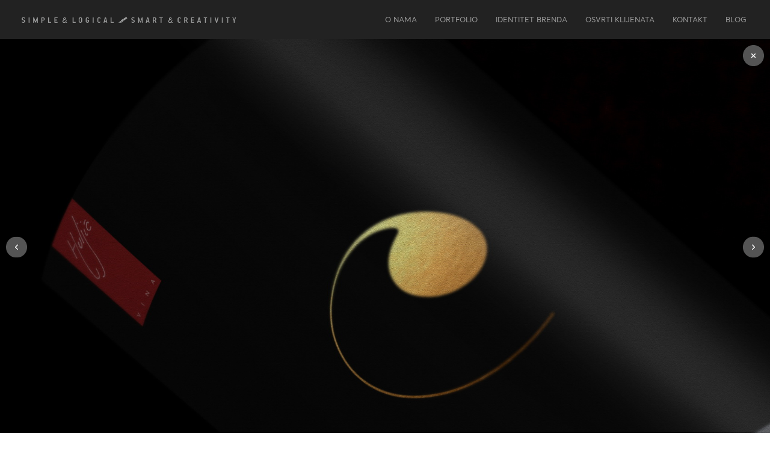

--- FILE ---
content_type: text/html; charset=UTF-8
request_url: https://simpleandlogical.com/novifolio/vina-huljic/
body_size: 74679
content:
<!doctype html>
<html lang="hr" prefix="og: https://ogp.me/ns#">
<head><style>img.lazy{min-height:1px}</style><link rel="preload" href="https://simpleandlogical.com/wp-content/plugins/w3-total-cache/pub/js/lazyload.min.js" as="script">
	<meta charset="UTF-8">
	<meta name="viewport" content="width=device-width, initial-scale=1">
	<link rel="profile" href="https://gmpg.org/xfn/11">
	<script data-cfasync="false" data-no-defer="1" data-no-minify="1" data-no-optimize="1">var ewww_webp_supported=!1;function check_webp_feature(A,e){var w;e=void 0!==e?e:function(){},ewww_webp_supported?e(ewww_webp_supported):((w=new Image).onload=function(){ewww_webp_supported=0<w.width&&0<w.height,e&&e(ewww_webp_supported)},w.onerror=function(){e&&e(!1)},w.src="data:image/webp;base64,"+{alpha:"UklGRkoAAABXRUJQVlA4WAoAAAAQAAAAAAAAAAAAQUxQSAwAAAARBxAR/Q9ERP8DAABWUDggGAAAABQBAJ0BKgEAAQAAAP4AAA3AAP7mtQAAAA=="}[A])}check_webp_feature("alpha");</script><script data-cfasync="false" data-no-defer="1" data-no-minify="1" data-no-optimize="1">var Arrive=function(c,w){"use strict";if(c.MutationObserver&&"undefined"!=typeof HTMLElement){var r,a=0,u=(r=HTMLElement.prototype.matches||HTMLElement.prototype.webkitMatchesSelector||HTMLElement.prototype.mozMatchesSelector||HTMLElement.prototype.msMatchesSelector,{matchesSelector:function(e,t){return e instanceof HTMLElement&&r.call(e,t)},addMethod:function(e,t,r){var a=e[t];e[t]=function(){return r.length==arguments.length?r.apply(this,arguments):"function"==typeof a?a.apply(this,arguments):void 0}},callCallbacks:function(e,t){t&&t.options.onceOnly&&1==t.firedElems.length&&(e=[e[0]]);for(var r,a=0;r=e[a];a++)r&&r.callback&&r.callback.call(r.elem,r.elem);t&&t.options.onceOnly&&1==t.firedElems.length&&t.me.unbindEventWithSelectorAndCallback.call(t.target,t.selector,t.callback)},checkChildNodesRecursively:function(e,t,r,a){for(var i,n=0;i=e[n];n++)r(i,t,a)&&a.push({callback:t.callback,elem:i}),0<i.childNodes.length&&u.checkChildNodesRecursively(i.childNodes,t,r,a)},mergeArrays:function(e,t){var r,a={};for(r in e)e.hasOwnProperty(r)&&(a[r]=e[r]);for(r in t)t.hasOwnProperty(r)&&(a[r]=t[r]);return a},toElementsArray:function(e){return e=void 0!==e&&("number"!=typeof e.length||e===c)?[e]:e}}),e=(l.prototype.addEvent=function(e,t,r,a){a={target:e,selector:t,options:r,callback:a,firedElems:[]};return this._beforeAdding&&this._beforeAdding(a),this._eventsBucket.push(a),a},l.prototype.removeEvent=function(e){for(var t,r=this._eventsBucket.length-1;t=this._eventsBucket[r];r--)e(t)&&(this._beforeRemoving&&this._beforeRemoving(t),(t=this._eventsBucket.splice(r,1))&&t.length&&(t[0].callback=null))},l.prototype.beforeAdding=function(e){this._beforeAdding=e},l.prototype.beforeRemoving=function(e){this._beforeRemoving=e},l),t=function(i,n){var o=new e,l=this,s={fireOnAttributesModification:!1};return o.beforeAdding(function(t){var e=t.target;e!==c.document&&e!==c||(e=document.getElementsByTagName("html")[0]);var r=new MutationObserver(function(e){n.call(this,e,t)}),a=i(t.options);r.observe(e,a),t.observer=r,t.me=l}),o.beforeRemoving(function(e){e.observer.disconnect()}),this.bindEvent=function(e,t,r){t=u.mergeArrays(s,t);for(var a=u.toElementsArray(this),i=0;i<a.length;i++)o.addEvent(a[i],e,t,r)},this.unbindEvent=function(){var r=u.toElementsArray(this);o.removeEvent(function(e){for(var t=0;t<r.length;t++)if(this===w||e.target===r[t])return!0;return!1})},this.unbindEventWithSelectorOrCallback=function(r){var a=u.toElementsArray(this),i=r,e="function"==typeof r?function(e){for(var t=0;t<a.length;t++)if((this===w||e.target===a[t])&&e.callback===i)return!0;return!1}:function(e){for(var t=0;t<a.length;t++)if((this===w||e.target===a[t])&&e.selector===r)return!0;return!1};o.removeEvent(e)},this.unbindEventWithSelectorAndCallback=function(r,a){var i=u.toElementsArray(this);o.removeEvent(function(e){for(var t=0;t<i.length;t++)if((this===w||e.target===i[t])&&e.selector===r&&e.callback===a)return!0;return!1})},this},i=new function(){var s={fireOnAttributesModification:!1,onceOnly:!1,existing:!1};function n(e,t,r){return!(!u.matchesSelector(e,t.selector)||(e._id===w&&(e._id=a++),-1!=t.firedElems.indexOf(e._id)))&&(t.firedElems.push(e._id),!0)}var c=(i=new t(function(e){var t={attributes:!1,childList:!0,subtree:!0};return e.fireOnAttributesModification&&(t.attributes=!0),t},function(e,i){e.forEach(function(e){var t=e.addedNodes,r=e.target,a=[];null!==t&&0<t.length?u.checkChildNodesRecursively(t,i,n,a):"attributes"===e.type&&n(r,i)&&a.push({callback:i.callback,elem:r}),u.callCallbacks(a,i)})})).bindEvent;return i.bindEvent=function(e,t,r){t=void 0===r?(r=t,s):u.mergeArrays(s,t);var a=u.toElementsArray(this);if(t.existing){for(var i=[],n=0;n<a.length;n++)for(var o=a[n].querySelectorAll(e),l=0;l<o.length;l++)i.push({callback:r,elem:o[l]});if(t.onceOnly&&i.length)return r.call(i[0].elem,i[0].elem);setTimeout(u.callCallbacks,1,i)}c.call(this,e,t,r)},i},o=new function(){var a={};function i(e,t){return u.matchesSelector(e,t.selector)}var n=(o=new t(function(){return{childList:!0,subtree:!0}},function(e,r){e.forEach(function(e){var t=e.removedNodes,e=[];null!==t&&0<t.length&&u.checkChildNodesRecursively(t,r,i,e),u.callCallbacks(e,r)})})).bindEvent;return o.bindEvent=function(e,t,r){t=void 0===r?(r=t,a):u.mergeArrays(a,t),n.call(this,e,t,r)},o};d(HTMLElement.prototype),d(NodeList.prototype),d(HTMLCollection.prototype),d(HTMLDocument.prototype),d(Window.prototype);var n={};return s(i,n,"unbindAllArrive"),s(o,n,"unbindAllLeave"),n}function l(){this._eventsBucket=[],this._beforeAdding=null,this._beforeRemoving=null}function s(e,t,r){u.addMethod(t,r,e.unbindEvent),u.addMethod(t,r,e.unbindEventWithSelectorOrCallback),u.addMethod(t,r,e.unbindEventWithSelectorAndCallback)}function d(e){e.arrive=i.bindEvent,s(i,e,"unbindArrive"),e.leave=o.bindEvent,s(o,e,"unbindLeave")}}(window,void 0),ewww_webp_supported=!1;function check_webp_feature(e,t){var r;ewww_webp_supported?t(ewww_webp_supported):((r=new Image).onload=function(){ewww_webp_supported=0<r.width&&0<r.height,t(ewww_webp_supported)},r.onerror=function(){t(!1)},r.src="data:image/webp;base64,"+{alpha:"UklGRkoAAABXRUJQVlA4WAoAAAAQAAAAAAAAAAAAQUxQSAwAAAARBxAR/Q9ERP8DAABWUDggGAAAABQBAJ0BKgEAAQAAAP4AAA3AAP7mtQAAAA==",animation:"UklGRlIAAABXRUJQVlA4WAoAAAASAAAAAAAAAAAAQU5JTQYAAAD/////AABBTk1GJgAAAAAAAAAAAAAAAAAAAGQAAABWUDhMDQAAAC8AAAAQBxAREYiI/gcA"}[e])}function ewwwLoadImages(e){if(e){for(var t=document.querySelectorAll(".batch-image img, .image-wrapper a, .ngg-pro-masonry-item a, .ngg-galleria-offscreen-seo-wrapper a"),r=0,a=t.length;r<a;r++)ewwwAttr(t[r],"data-src",t[r].getAttribute("data-webp")),ewwwAttr(t[r],"data-thumbnail",t[r].getAttribute("data-webp-thumbnail"));for(var i=document.querySelectorAll("div.woocommerce-product-gallery__image"),r=0,a=i.length;r<a;r++)ewwwAttr(i[r],"data-thumb",i[r].getAttribute("data-webp-thumb"))}for(var n=document.querySelectorAll("video"),r=0,a=n.length;r<a;r++)ewwwAttr(n[r],"poster",e?n[r].getAttribute("data-poster-webp"):n[r].getAttribute("data-poster-image"));for(var o,l=document.querySelectorAll("img.ewww_webp_lazy_load"),r=0,a=l.length;r<a;r++)e&&(ewwwAttr(l[r],"data-lazy-srcset",l[r].getAttribute("data-lazy-srcset-webp")),ewwwAttr(l[r],"data-srcset",l[r].getAttribute("data-srcset-webp")),ewwwAttr(l[r],"data-lazy-src",l[r].getAttribute("data-lazy-src-webp")),ewwwAttr(l[r],"data-src",l[r].getAttribute("data-src-webp")),ewwwAttr(l[r],"data-orig-file",l[r].getAttribute("data-webp-orig-file")),ewwwAttr(l[r],"data-medium-file",l[r].getAttribute("data-webp-medium-file")),ewwwAttr(l[r],"data-large-file",l[r].getAttribute("data-webp-large-file")),null!=(o=l[r].getAttribute("srcset"))&&!1!==o&&o.includes("R0lGOD")&&ewwwAttr(l[r],"src",l[r].getAttribute("data-lazy-src-webp"))),l[r].className=l[r].className.replace(/\bewww_webp_lazy_load\b/,"");for(var s=document.querySelectorAll(".ewww_webp"),r=0,a=s.length;r<a;r++)e?(ewwwAttr(s[r],"srcset",s[r].getAttribute("data-srcset-webp")),ewwwAttr(s[r],"src",s[r].getAttribute("data-src-webp")),ewwwAttr(s[r],"data-orig-file",s[r].getAttribute("data-webp-orig-file")),ewwwAttr(s[r],"data-medium-file",s[r].getAttribute("data-webp-medium-file")),ewwwAttr(s[r],"data-large-file",s[r].getAttribute("data-webp-large-file")),ewwwAttr(s[r],"data-large_image",s[r].getAttribute("data-webp-large_image")),ewwwAttr(s[r],"data-src",s[r].getAttribute("data-webp-src"))):(ewwwAttr(s[r],"srcset",s[r].getAttribute("data-srcset-img")),ewwwAttr(s[r],"src",s[r].getAttribute("data-src-img"))),s[r].className=s[r].className.replace(/\bewww_webp\b/,"ewww_webp_loaded");window.jQuery&&jQuery.fn.isotope&&jQuery.fn.imagesLoaded&&(jQuery(".fusion-posts-container-infinite").imagesLoaded(function(){jQuery(".fusion-posts-container-infinite").hasClass("isotope")&&jQuery(".fusion-posts-container-infinite").isotope()}),jQuery(".fusion-portfolio:not(.fusion-recent-works) .fusion-portfolio-wrapper").imagesLoaded(function(){jQuery(".fusion-portfolio:not(.fusion-recent-works) .fusion-portfolio-wrapper").isotope()}))}function ewwwWebPInit(e){ewwwLoadImages(e),ewwwNggLoadGalleries(e),document.arrive(".ewww_webp",function(){ewwwLoadImages(e)}),document.arrive(".ewww_webp_lazy_load",function(){ewwwLoadImages(e)}),document.arrive("videos",function(){ewwwLoadImages(e)}),"loading"==document.readyState?document.addEventListener("DOMContentLoaded",ewwwJSONParserInit):("undefined"!=typeof galleries&&ewwwNggParseGalleries(e),ewwwWooParseVariations(e))}function ewwwAttr(e,t,r){null!=r&&!1!==r&&e.setAttribute(t,r)}function ewwwJSONParserInit(){"undefined"!=typeof galleries&&check_webp_feature("alpha",ewwwNggParseGalleries),check_webp_feature("alpha",ewwwWooParseVariations)}function ewwwWooParseVariations(e){if(e)for(var t=document.querySelectorAll("form.variations_form"),r=0,a=t.length;r<a;r++){var i=t[r].getAttribute("data-product_variations"),n=!1;try{for(var o in i=JSON.parse(i))void 0!==i[o]&&void 0!==i[o].image&&(void 0!==i[o].image.src_webp&&(i[o].image.src=i[o].image.src_webp,n=!0),void 0!==i[o].image.srcset_webp&&(i[o].image.srcset=i[o].image.srcset_webp,n=!0),void 0!==i[o].image.full_src_webp&&(i[o].image.full_src=i[o].image.full_src_webp,n=!0),void 0!==i[o].image.gallery_thumbnail_src_webp&&(i[o].image.gallery_thumbnail_src=i[o].image.gallery_thumbnail_src_webp,n=!0),void 0!==i[o].image.thumb_src_webp&&(i[o].image.thumb_src=i[o].image.thumb_src_webp,n=!0));n&&ewwwAttr(t[r],"data-product_variations",JSON.stringify(i))}catch(e){}}}function ewwwNggParseGalleries(e){if(e)for(var t in galleries){var r=galleries[t];galleries[t].images_list=ewwwNggParseImageList(r.images_list)}}function ewwwNggLoadGalleries(e){e&&document.addEventListener("ngg.galleria.themeadded",function(e,t){window.ngg_galleria._create_backup=window.ngg_galleria.create,window.ngg_galleria.create=function(e,t){var r=$(e).data("id");return galleries["gallery_"+r].images_list=ewwwNggParseImageList(galleries["gallery_"+r].images_list),window.ngg_galleria._create_backup(e,t)}})}function ewwwNggParseImageList(e){for(var t in e){var r=e[t];if(void 0!==r["image-webp"]&&(e[t].image=r["image-webp"],delete e[t]["image-webp"]),void 0!==r["thumb-webp"]&&(e[t].thumb=r["thumb-webp"],delete e[t]["thumb-webp"]),void 0!==r.full_image_webp&&(e[t].full_image=r.full_image_webp,delete e[t].full_image_webp),void 0!==r.srcsets)for(var a in r.srcsets)nggSrcset=r.srcsets[a],void 0!==r.srcsets[a+"-webp"]&&(e[t].srcsets[a]=r.srcsets[a+"-webp"],delete e[t].srcsets[a+"-webp"]);if(void 0!==r.full_srcsets)for(var i in r.full_srcsets)nggFSrcset=r.full_srcsets[i],void 0!==r.full_srcsets[i+"-webp"]&&(e[t].full_srcsets[i]=r.full_srcsets[i+"-webp"],delete e[t].full_srcsets[i+"-webp"])}return e}check_webp_feature("alpha",ewwwWebPInit);</script>
<!-- Search Engine Optimization by Rank Math - https://rankmath.com/ -->
<title>Simple And Logical Design Studio | Vina Huljic Otok Hvar - Jelsa</title>
<meta name="description" content="Simple And Logical Design Studio - Dizajnirali smo logo i ambalazu za poznatu vinariju Huljic na Otoku Hvaru u Jelsi ..."/>
<meta name="robots" content="follow, index, max-snippet:-1, max-video-preview:-1, max-image-preview:large"/>
<link rel="canonical" href="https://simpleandlogical.com/novifolio/vina-huljic/" />
<meta property="og:locale" content="hr_HR" />
<meta property="og:type" content="article" />
<meta property="og:title" content="Simple And Logical Design Studio | Vina Huljic Otok Hvar - Jelsa" />
<meta property="og:description" content="Simple And Logical Design Studio - Dizajnirali smo logo i ambalazu za poznatu vinariju Huljic na Otoku Hvaru u Jelsi ..." />
<meta property="og:url" content="https://simpleandlogical.com/novifolio/vina-huljic/" />
<meta property="og:site_name" content="Simple And Logical Design Studio" />
<meta property="article:publisher" content="https://www.facebook.com/simpleandlogicaldesign/" />
<meta property="article:tag" content="agencija" />
<meta property="article:tag" content="amblem" />
<meta property="article:tag" content="art design" />
<meta property="article:tag" content="art photography" />
<meta property="article:tag" content="artwork" />
<meta property="article:tag" content="brand" />
<meta property="article:tag" content="brandidentity" />
<meta property="article:tag" content="branding" />
<meta property="article:tag" content="branding &amp; logo dizajn" />
<meta property="article:tag" content="branding design" />
<meta property="article:tag" content="brandingdesign" />
<meta property="article:tag" content="brands" />
<meta property="article:tag" content="brands of the world" />
<meta property="article:tag" content="brend" />
<meta property="article:tag" content="brendiranje" />
<meta property="article:tag" content="brendiranje proizvoda" />
<meta property="article:tag" content="business" />
<meta property="article:tag" content="business logo" />
<meta property="article:tag" content="CMYK" />
<meta property="article:tag" content="CMYK Color" />
<meta property="article:tag" content="commercial design" />
<meta property="article:tag" content="cool design" />
<meta property="article:tag" content="cool logo" />
<meta property="article:tag" content="creative" />
<meta property="article:tag" content="creative agency" />
<meta property="article:tag" content="creative logo" />
<meta property="article:tag" content="creative logo design" />
<meta property="article:tag" content="creative solutions" />
<meta property="article:tag" content="creativeagency" />
<meta property="article:tag" content="creatives" />
<meta property="article:tag" content="creativity" />
<meta property="article:tag" content="creativity design studio" />
<meta property="article:tag" content="creativity studio" />
<meta property="article:tag" content="croatia design" />
<meta property="article:tag" content="croatian design" />
<meta property="article:tag" content="davor viskovic" />
<meta property="article:tag" content="design" />
<meta property="article:tag" content="design agency" />
<meta property="article:tag" content="design croatia" />
<meta property="article:tag" content="design inspiration" />
<meta property="article:tag" content="design loga za tvrtku" />
<meta property="article:tag" content="design logo" />
<meta property="article:tag" content="design studio" />
<meta property="article:tag" content="designerwear" />
<meta property="article:tag" content="designinspiration" />
<meta property="article:tag" content="designlogo" />
<meta property="article:tag" content="designstudio" />
<meta property="article:tag" content="digitalart" />
<meta property="article:tag" content="digitalna umjetnost" />
<meta property="article:tag" content="dizajn" />
<meta property="article:tag" content="dizajn agencija" />
<meta property="article:tag" content="dizajn ambalaže" />
<meta property="article:tag" content="dizajn croatia" />
<meta property="article:tag" content="dizajn hrvatska" />
<meta property="article:tag" content="dizajn logotipa" />
<meta property="article:tag" content="dizajn logotipa i vizualnog identiteta" />
<meta property="article:tag" content="dizajn proizvoda" />
<meta property="article:tag" content="dizajn studio" />
<meta property="article:tag" content="dizajn vizualnog identiteta" />
<meta property="article:tag" content="dizajn vizuelnog identiteta" />
<meta property="article:tag" content="dizajn zagreb" />
<meta property="article:tag" content="dizajn znaka" />
<meta property="article:tag" content="firma" />
<meta property="article:tag" content="graficki dizajn" />
<meta property="article:tag" content="grafički dizajn i marketing" />
<meta property="article:tag" content="grafički dizajn usluge" />
<meta property="article:tag" content="graphic" />
<meta property="article:tag" content="graphic desig ncentral" />
<meta property="article:tag" content="graphic designer" />
<meta property="article:tag" content="graphicart" />
<meta property="article:tag" content="graphicdesign" />
<meta property="article:tag" content="graphicdesigner" />
<meta property="article:tag" content="graphics" />
<meta property="article:tag" content="great logo" />
<meta property="article:tag" content="greatlogo" />
<meta property="article:tag" content="home design" />
<meta property="article:tag" content="homedesign" />
<meta property="article:tag" content="hrvatski dizajn" />
<meta property="article:tag" content="idejna rijesenja" />
<meta property="article:tag" content="Idejno rješenje" />
<meta property="article:tag" content="illustrator" />
<meta property="article:tag" content="ilustracije" />
<meta property="article:tag" content="indesign" />
<meta property="article:tag" content="indizajn" />
<meta property="article:tag" content="instastyle" />
<meta property="article:tag" content="inteligentni dizajn" />
<meta property="article:tag" content="Izrada brenda" />
<meta property="article:tag" content="izrada infografika" />
<meta property="article:tag" content="izrada knjige standarda" />
<meta property="article:tag" content="izrada korporativnog identiteta" />
<meta property="article:tag" content="izrada loga" />
<meta property="article:tag" content="izrada loga za tvoj biznis" />
<meta property="article:tag" content="izrada logotipa" />
<meta property="article:tag" content="izrada vizualnog identiteta" />
<meta property="article:tag" content="izrada vizualnog indetiteta" />
<meta property="article:tag" content="knjiga grafičkih standarda" />
<meta property="article:tag" content="knjiga standarda" />
<meta property="article:tag" content="kombinirani logotip" />
<meta property="article:tag" content="korporacija" />
<meta property="article:tag" content="korporativni brending" />
<meta property="article:tag" content="korporativni identitet" />
<meta property="article:tag" content="korporativni identitet tvrtke" />
<meta property="article:tag" content="kreativna agencija" />
<meta property="article:tag" content="kreativna i profesionalna rješenja" />
<meta property="article:tag" content="kreativna poslovna rješenja" />
<meta property="article:tag" content="kreativna rješenja" />
<meta property="article:tag" content="kreativni dizajn" />
<meta property="article:tag" content="kupujmo hrvatsko" />
<meta property="article:tag" content="logo" />
<meta property="article:tag" content="logo abstract" />
<meta property="article:tag" content="logo brand" />
<meta property="article:tag" content="logo design croatia" />
<meta property="article:tag" content="logo design love" />
<meta property="article:tag" content="logo designer" />
<meta property="article:tag" content="logo dizajn" />
<meta property="article:tag" content="logo firme" />
<meta property="article:tag" content="logo idea" />
<meta property="article:tag" content="logo ideja" />
<meta property="article:tag" content="logo identity" />
<meta property="article:tag" content="logo inspirations" />
<meta property="article:tag" content="logo love" />
<meta property="article:tag" content="logo mark" />
<meta property="article:tag" content="logo portfolio" />
<meta property="article:tag" content="logo rješenja" />
<meta property="article:tag" content="logo style" />
<meta property="article:tag" content="logo types" />
<meta property="article:tag" content="logobrand" />
<meta property="article:tag" content="logoconcept" />
<meta property="article:tag" content="logodesign" />
<meta property="article:tag" content="logodesigner" />
<meta property="article:tag" content="logoidea" />
<meta property="article:tag" content="logoidentity" />
<meta property="article:tag" content="logoinspirations" />
<meta property="article:tag" content="logomaker" />
<meta property="article:tag" content="logomarca" />
<meta property="article:tag" content="logomark" />
<meta property="article:tag" content="logos" />
<meta property="article:tag" content="logotip dizajn" />
<meta property="article:tag" content="love logo" />
<meta property="article:tag" content="luksuzni" />
<meta property="article:tag" content="luksuzni brand" />
<meta property="article:tag" content="luksuzni dizajn" />
<meta property="article:tag" content="luksuzni logo" />
<meta property="article:tag" content="luksuzni logotip" />
<meta property="article:tag" content="luksuzni logotipi" />
<meta property="article:tag" content="luxury" />
<meta property="article:tag" content="luxury design" />
<meta property="article:tag" content="luxury logo" />
<meta property="article:tag" content="marketing" />
<meta property="article:tag" content="minimalist logo" />
<meta property="article:tag" content="minimalisticki logo" />
<meta property="article:tag" content="mockup" />
<meta property="article:tag" content="modern logo" />
<meta property="article:tag" content="monogram" />
<meta property="article:tag" content="natječaj za izradu logotipa" />
<meta property="article:tag" content="ogodesign" />
<meta property="article:tag" content="osmisljavanje logotipa" />
<meta property="article:tag" content="osuvremenjivanje branda" />
<meta property="article:tag" content="Pantone" />
<meta property="article:tag" content="Pantone (PMS) Color" />
<meta property="article:tag" content="perfect logo" />
<meta property="article:tag" content="perfect logo design" />
<meta property="article:tag" content="photography" />
<meta property="article:tag" content="piktogrami" />
<meta property="article:tag" content="prezenracija logotipa" />
<meta property="article:tag" content="prezentacija logotipa" />
<meta property="article:tag" content="produkcija" />
<meta property="article:tag" content="profesionalan dizajn" />
<meta property="article:tag" content="profesionalan dizajner" />
<meta property="article:tag" content="profesionalna izrada logotipa" />
<meta property="article:tag" content="professional work" />
<meta property="article:tag" content="razvoj brenda" />
<meta property="article:tag" content="redizajn logotipa" />
<meta property="article:tag" content="reklama" />
<meta property="article:tag" content="RGB Color" />
<meta property="article:tag" content="romotion" />
<meta property="article:tag" content="royals logo" />
<meta property="article:tag" content="simbol" />
<meta property="article:tag" content="simple and logical" />
<meta property="article:tag" content="Simple and Logical / Design Studio" />
<meta property="article:tag" content="simple and logical logo" />
<meta property="article:tag" content="simple and logical smart and creativity" />
<meta property="article:tag" content="simple logo" />
<meta property="article:tag" content="simpleandlogical" />
<meta property="article:tag" content="simply cool design" />
<meta property="article:tag" content="slogan" />
<meta property="article:tag" content="smart and creativity" />
<meta property="article:tag" content="smart creativity" />
<meta property="article:tag" content="style" />
<meta property="article:tag" content="tekstualni logotip" />
<meta property="article:tag" content="tipografija" />
<meta property="article:tag" content="tipografski logo" />
<meta property="article:tag" content="tipografski logotipi" />
<meta property="article:tag" content="trazim logo" />
<meta property="article:tag" content="trebate logo" />
<meta property="article:tag" content="typography" />
<meta property="article:tag" content="vector" />
<meta property="article:tag" content="viskovic" />
<meta property="article:tag" content="visković davor" />
<meta property="article:tag" content="viskovic design" />
<meta property="article:tag" content="vizit karata" />
<meta property="article:tag" content="vizualni identitet" />
<meta property="article:tag" content="web design" />
<meta property="article:tag" content="webdesign" />
<meta property="article:tag" content="zagreb" />
<meta property="article:tag" content="zaštitni znak" />
<meta property="article:tag" content="znak" />
<meta property="article:section" content="Brand Identity" />
<meta property="og:updated_time" content="2022-11-03T19:21:11+01:00" />
<meta property="og:image" content="https://simpleandlogical.com/wp-content/uploads/2016/06/vina-huljic-1.jpg" />
<meta property="og:image:secure_url" content="https://simpleandlogical.com/wp-content/uploads/2016/06/vina-huljic-1.jpg" />
<meta property="og:image:width" content="1689" />
<meta property="og:image:height" content="1199" />
<meta property="og:image:alt" content="Vina Huljic" />
<meta property="og:image:type" content="image/jpeg" />
<meta name="twitter:card" content="summary_large_image" />
<meta name="twitter:title" content="Simple And Logical Design Studio | Vina Huljic Otok Hvar - Jelsa" />
<meta name="twitter:description" content="Simple And Logical Design Studio - Dizajnirali smo logo i ambalazu za poznatu vinariju Huljic na Otoku Hvaru u Jelsi ..." />
<meta name="twitter:image" content="https://simpleandlogical.com/wp-content/uploads/2016/06/vina-huljic-1.jpg" />
<!-- /Rank Math WordPress SEO plugin -->

<link rel="alternate" type="application/rss+xml" title="Simple And Logical Design Studio &raquo; Kanal" href="https://simpleandlogical.com/feed/" />
<link rel="alternate" type="application/rss+xml" title="Simple And Logical Design Studio &raquo; Kanal komentara" href="https://simpleandlogical.com/comments/feed/" />
<style id='rank-math-toc-block-style-inline-css'>
.wp-block-rank-math-toc-block nav ol{counter-reset:item}.wp-block-rank-math-toc-block nav ol li{display:block}.wp-block-rank-math-toc-block nav ol li:before{content:counters(item, ".") ". ";counter-increment:item}

</style>
<link rel='stylesheet' id='qi-addons-for-elementor-grid-style-css' href='https://simpleandlogical.com/wp-content/plugins/qi-addons-for-elementor/assets/css/grid.min.css?ver=6.5.7' media='all' />
<link rel='stylesheet' id='qi-addons-for-elementor-helper-parts-style-css' href='https://simpleandlogical.com/wp-content/plugins/qi-addons-for-elementor/assets/css/helper-parts.min.css?ver=6.5.7' media='all' />
<link rel='stylesheet' id='qi-addons-for-elementor-style-css' href='https://simpleandlogical.com/wp-content/plugins/qi-addons-for-elementor/assets/css/main.min.css?ver=6.5.7' media='all' />
<link rel='stylesheet' id='hello-elementor-css' href='https://simpleandlogical.com/wp-content/themes/hello-elementor/style.min.css?ver=3.0.1' media='all' />
<link rel='stylesheet' id='hello-elementor-theme-style-css' href='https://simpleandlogical.com/wp-content/themes/hello-elementor/theme.min.css?ver=3.0.1' media='all' />
<link rel='stylesheet' id='hello-elementor-header-footer-css' href='https://simpleandlogical.com/wp-content/themes/hello-elementor/header-footer.min.css?ver=3.0.1' media='all' />
<link rel='stylesheet' id='elementor-frontend-css' href='https://simpleandlogical.com/wp-content/uploads/elementor/css/custom-frontend-lite.min.css?ver=1713858096' media='all' />
<link rel='stylesheet' id='swiper-css' href='https://simpleandlogical.com/wp-content/plugins/elementor/assets/lib/swiper/css/swiper.min.css?ver=5.3.6' media='all' />
<link rel='stylesheet' id='elementor-post-3123-css' href='https://simpleandlogical.com/wp-content/uploads/elementor/css/post-3123.css?ver=1713858096' media='all' />
<link rel='stylesheet' id='elementor-pro-css' href='https://simpleandlogical.com/wp-content/uploads/elementor/css/custom-pro-frontend-lite.min.css?ver=1713858096' media='all' />
<link rel='stylesheet' id='elementor-post-3127-css' href='https://simpleandlogical.com/wp-content/uploads/elementor/css/post-3127.css?ver=1713858096' media='all' />
<link rel='stylesheet' id='elementor-post-3895-css' href='https://simpleandlogical.com/wp-content/uploads/elementor/css/post-3895.css?ver=1713861522' media='all' />
<link rel='stylesheet' id='hello-elementor-child-style-css' href='https://simpleandlogical.com/wp-content/themes/hello-theme-child-master/style.css?ver=1.0.0' media='all' />
<script src="https://simpleandlogical.com/wp-includes/js/jquery/jquery.min.js?ver=3.7.1" id="jquery-core-js"></script>
<link rel="https://api.w.org/" href="https://simpleandlogical.com/wp-json/" /><link rel="alternate" type="application/json" href="https://simpleandlogical.com/wp-json/wp/v2/novifolio/3783" /><link rel="EditURI" type="application/rsd+xml" title="RSD" href="https://simpleandlogical.com/xmlrpc.php?rsd" />
<meta name="generator" content="WordPress 6.5.7" />
<link rel='shortlink' href='https://simpleandlogical.com/?p=3783' />
<link rel="alternate" type="application/json+oembed" href="https://simpleandlogical.com/wp-json/oembed/1.0/embed?url=https%3A%2F%2Fsimpleandlogical.com%2Fnovifolio%2Fvina-huljic%2F" />
<link rel="alternate" type="text/xml+oembed" href="https://simpleandlogical.com/wp-json/oembed/1.0/embed?url=https%3A%2F%2Fsimpleandlogical.com%2Fnovifolio%2Fvina-huljic%2F&#038;format=xml" />
<meta name="generator" content="Elementor 3.21.1; features: e_optimized_assets_loading, e_optimized_css_loading, e_font_icon_svg, additional_custom_breakpoints; settings: css_print_method-external, google_font-disabled, font_display-swap">
<!-- Google tag (gtag.js) -->
<script defer src="https://www.googletagmanager.com/gtag/js?id=UA-154343560-1"></script>
<script>
  window.dataLayer = window.dataLayer || [];
  function gtag(){dataLayer.push(arguments);}
  gtag('js', new Date());

  gtag('config', 'UA-154343560-1');
</script>
<noscript><style>.lazyload[data-src]{display:none !important;}</style></noscript><style>.lazyload{background-image:none !important;}.lazyload:before{background-image:none !important;}</style><style>.wp-block-gallery.is-cropped .blocks-gallery-item picture{height:100%;width:100%;}</style><link rel="icon" href="https://simpleandlogical.com/wp-content/uploads/2023/01/cropped-android-chrome-512x512-1-32x32.png" sizes="32x32" />
<link rel="icon" href="https://simpleandlogical.com/wp-content/uploads/2023/01/cropped-android-chrome-512x512-1-192x192.png" sizes="192x192" />
<link rel="apple-touch-icon" href="https://simpleandlogical.com/wp-content/uploads/2023/01/cropped-android-chrome-512x512-1-180x180.png" />
<meta name="msapplication-TileImage" content="https://simpleandlogical.com/wp-content/uploads/2023/01/cropped-android-chrome-512x512-1-270x270.png" />
		<style id="wp-custom-css">
			.filters-item a{
background: #eee; 
padding: 10px 20px;
border-radius: 3px;
}
@media only screen and (max-width: 768px){.filters-item a{	display: block; margin:0px 50px; }}
.filters-item a:hover,.filter-active a {
  color: #990000;
  background: #000!important;
  }
@media only screen and (min-width: 992px){
#formular-row{display: flex;}
.one_half {width:50%; padding:20px;flex:1;}
.element_from_left {float:left;}
.element_from_right {float:right;}
.sredina{text-align:center;}
}
.wpcf7-form-control {margin-bottom:15px;}
.contactbutton{
padding:5px 12px!important; 
text-transform:uppercase;
font-size:14px;
background:#000;
color:#fff;
border:none;}
.contactbutton:hover{background:#999;}
ul#recentcomments, #najnovije ul, #arhive ul, #kategorije ul{margin-left:-35px;}
li.recentcomments, #najnovije li, #arhive li, #kategorije li{background: url("https://simpleandlogical.com/wp-content/uploads/2022/11/arrow-li-resize.png") no-repeat scroll 0 22px transparent;
  background-size: auto;
background-size: 5px 8px;
border-bottom: 1px solid #dfdfdf;
display: block;
padding: 15px 15px 15px 20px;}
#komentari h5, #najnovije h5, #arhive h5, #kategorije h5{font-size:14px; color:#222222; text-transform:uppercase; font-weight:400; padding-bottom:30px;border-bottom:1px solid #DFDFDF; margin-bottom:-5px;}
.title-comments{font-size:17.5px; text-transform:uppercase; color:#222;}
label[for=comment]{margin-bottom:10px!important;}
#respond{margin-top:70px;}
#comments .comment .comment-body{border-bottom:0px!important;}
.fn{font-size:14px;}
.middle{vertical-align:middle;}
.jp-carousel-photo-caption{display:none!important;}
.elementor-portfolio-item__title {
	margin-bottom: -65%!important;}
#team img {
  width: 160px;
  border-radius: 100px 100px 100px 100px;
  height: 160px;
  border-radius: 999px;
  -webkit-box-sizing: content-box;
  box-sizing: content-box;
  -o-object-fit: cover;
  object-fit: cover;}
.otvorni{min-height:600px;}
.elementor-swiper-button-next {right:40px;}
.elementor-swiper-button-prev {left:40px;}
.elementor-3895 .elementor-element.elementor-element-7c7a7c8.elementor-view-default .elementor-icon {margin-right:10px;}
.comment-reply-title {text-transform:uppercase!important; font-size: 25px !important;}
.elementor-search-form--skin-minimal:focus-within {
	outline-width:0px!important;}		</style>
		</head>
<body class="novifolio-template-default single single-novifolio postid-3783 wp-custom-logo qodef-qi--no-touch qi-addons-for-elementor-1.6.9 elementor-default elementor-template-full-width elementor-kit-3123 elementor-page-3895">
<script data-cfasync="false" data-no-defer="1" data-no-minify="1" data-no-optimize="1">if(typeof ewww_webp_supported==="undefined"){var ewww_webp_supported=!1}if(ewww_webp_supported){document.body.classList.add("webp-support")}</script>


<a class="skip-link screen-reader-text" href="#content">Skip to content</a>

		<div data-elementor-type="header" data-elementor-id="3127" class="elementor elementor-3127 elementor-location-header" data-elementor-post-type="elementor_library">
					<section data-dce-background-color="#222222" class="elementor-section elementor-top-section elementor-element elementor-element-a0d83a3 elementor-section-full_width elementor-section-content-middle elementor-section-height-min-height elementor-section-height-default elementor-section-items-middle" data-id="a0d83a3" data-element_type="section" data-settings="{&quot;background_background&quot;:&quot;classic&quot;,&quot;sticky&quot;:&quot;top&quot;,&quot;sticky_on&quot;:[&quot;desktop&quot;,&quot;tablet_extra&quot;,&quot;tablet&quot;,&quot;mobile_extra&quot;,&quot;mobile&quot;],&quot;sticky_offset&quot;:0,&quot;sticky_effects_offset&quot;:0}">
						<div class="elementor-container elementor-column-gap-no">
					<div class="elementor-column elementor-col-33 elementor-top-column elementor-element elementor-element-c1e6ac4" data-id="c1e6ac4" data-element_type="column">
			<div class="elementor-widget-wrap elementor-element-populated">
						<div class="elementor-element elementor-element-7e2f80a elementor-widget elementor-widget-theme-site-logo elementor-widget-image" data-id="7e2f80a" data-element_type="widget" data-widget_type="theme-site-logo.default">
				<div class="elementor-widget-container">
			<style>/*! elementor - v3.21.0 - 18-04-2024 */
.elementor-widget-image{text-align:center}.elementor-widget-image a{display:inline-block}.elementor-widget-image a img[src$=".svg"]{width:48px}.elementor-widget-image img{vertical-align:middle;display:inline-block}</style>						<a href="https://simpleandlogical.com">
			<picture><source  sizes='(max-width: 800px) 100vw, 800px' type="image/webp" data-srcset="https://simpleandlogical.com/wp-content/uploads/2016/06/chris-10-1024x132.png.webp 1024w, https://simpleandlogical.com/wp-content/uploads/2016/06/chris-10-300x39.png.webp 300w, https://simpleandlogical.com/wp-content/uploads/2016/06/chris-10-768x99.png.webp 768w, https://simpleandlogical.com/wp-content/uploads/2016/06/chris-10.png.webp 1591w"><img fetchpriority="high" width="800" height="103" src="[data-uri]" class="attachment-large size-large wp-image-545 lazyload" alt=""   data-eio="p" data-src="https://simpleandlogical.com/wp-content/uploads/2016/06/chris-10-1024x132.png" decoding="async" data-srcset="https://simpleandlogical.com/wp-content/uploads/2016/06/chris-10-1024x132.png 1024w, https://simpleandlogical.com/wp-content/uploads/2016/06/chris-10-300x39.png 300w, https://simpleandlogical.com/wp-content/uploads/2016/06/chris-10-768x99.png 768w, https://simpleandlogical.com/wp-content/uploads/2016/06/chris-10.png 1591w" data-sizes="auto" data-eio-rwidth="1024" data-eio-rheight="132" /><noscript><img fetchpriority="high" width="800" height="103" src="data:image/svg+xml,%3Csvg%20xmlns='http://www.w3.org/2000/svg'%20viewBox='0%200%20800%20103'%3E%3C/svg%3E" data-src="https://simpleandlogical.com/wp-content/uploads/2016/06/chris-10-1024x132.png" class="attachment-large size-large wp-image-545 lazy" alt="" data-srcset="https://simpleandlogical.com/wp-content/uploads/2016/06/chris-10-1024x132.png 1024w, https://simpleandlogical.com/wp-content/uploads/2016/06/chris-10-300x39.png 300w, https://simpleandlogical.com/wp-content/uploads/2016/06/chris-10-768x99.png 768w, https://simpleandlogical.com/wp-content/uploads/2016/06/chris-10.png 1591w" data-sizes="(max-width: 800px) 100vw, 800px" data-eio="l" /></noscript></picture>				</a>
									</div>
				</div>
					</div>
		</div>
				<div class="elementor-column elementor-col-66 elementor-top-column elementor-element elementor-element-26d1415" data-id="26d1415" data-element_type="column">
			<div class="elementor-widget-wrap elementor-element-populated">
						<div class="elementor-element elementor-element-2761c57 elementor-nav-menu__align-end elementor-nav-menu--stretch elementor-nav-menu--dropdown-tablet_extra elementor-nav-menu__text-align-aside elementor-nav-menu--toggle elementor-nav-menu--burger elementor-widget elementor-widget-nav-menu" data-id="2761c57" data-element_type="widget" data-settings="{&quot;full_width&quot;:&quot;stretch&quot;,&quot;layout&quot;:&quot;horizontal&quot;,&quot;submenu_icon&quot;:{&quot;value&quot;:&quot;&lt;svg class=\&quot;e-font-icon-svg e-fas-caret-down\&quot; viewBox=\&quot;0 0 320 512\&quot; xmlns=\&quot;http:\/\/www.w3.org\/2000\/svg\&quot;&gt;&lt;path d=\&quot;M31.3 192h257.3c17.8 0 26.7 21.5 14.1 34.1L174.1 354.8c-7.8 7.8-20.5 7.8-28.3 0L17.2 226.1C4.6 213.5 13.5 192 31.3 192z\&quot;&gt;&lt;\/path&gt;&lt;\/svg&gt;&quot;,&quot;library&quot;:&quot;fa-solid&quot;},&quot;toggle&quot;:&quot;burger&quot;}" data-widget_type="nav-menu.default">
				<div class="elementor-widget-container">
			<link rel="stylesheet" href="https://simpleandlogical.com/wp-content/uploads/elementor/css/custom-pro-widget-nav-menu.min.css?ver=1713858096">			<nav class="elementor-nav-menu--main elementor-nav-menu__container elementor-nav-menu--layout-horizontal e--pointer-none">
				<ul id="menu-1-2761c57" class="elementor-nav-menu"><li class="menu-item menu-item-type-post_type menu-item-object-post menu-item-5214"><a href="https://simpleandlogical.com/simple-and-logical/" class="elementor-item">O NAMA</a></li>
<li class="menu-item menu-item-type-custom menu-item-object-custom menu-item-home menu-item-3857"><a href="https://simpleandlogical.com/#portfolio" class="elementor-item elementor-item-anchor">PORTFOLIO</a></li>
<li class="menu-item menu-item-type-custom menu-item-object-custom menu-item-home menu-item-3859"><a href="https://simpleandlogical.com/#companyoverview" class="elementor-item elementor-item-anchor">IDENTITET BRENDA</a></li>
<li class="menu-item menu-item-type-custom menu-item-object-custom menu-item-home menu-item-3863"><a href="https://simpleandlogical.com/#clientreview" class="elementor-item elementor-item-anchor">OSVRTI KLIJENATA</a></li>
<li class="menu-item menu-item-type-custom menu-item-object-custom menu-item-home menu-item-3865"><a href="https://simpleandlogical.com/#contact" class="elementor-item elementor-item-anchor">KONTAKT</a></li>
<li class="menu-item menu-item-type-taxonomy menu-item-object-category menu-item-8558"><a href="https://simpleandlogical.com/category/blog/" class="elementor-item">Blog</a></li>
</ul>			</nav>
					<div class="elementor-menu-toggle" role="button" tabindex="0" aria-label="Menu Toggle" aria-expanded="false">
			<svg aria-hidden="true" role="presentation" class="elementor-menu-toggle__icon--open e-font-icon-svg e-eicon-menu-bar" viewBox="0 0 1000 1000" xmlns="http://www.w3.org/2000/svg"><path d="M104 333H896C929 333 958 304 958 271S929 208 896 208H104C71 208 42 237 42 271S71 333 104 333ZM104 583H896C929 583 958 554 958 521S929 458 896 458H104C71 458 42 487 42 521S71 583 104 583ZM104 833H896C929 833 958 804 958 771S929 708 896 708H104C71 708 42 737 42 771S71 833 104 833Z"></path></svg><svg aria-hidden="true" role="presentation" class="elementor-menu-toggle__icon--close e-font-icon-svg e-eicon-close" viewBox="0 0 1000 1000" xmlns="http://www.w3.org/2000/svg"><path d="M742 167L500 408 258 167C246 154 233 150 217 150 196 150 179 158 167 167 154 179 150 196 150 212 150 229 154 242 171 254L408 500 167 742C138 771 138 800 167 829 196 858 225 858 254 829L496 587 738 829C750 842 767 846 783 846 800 846 817 842 829 829 842 817 846 804 846 783 846 767 842 750 829 737L588 500 833 258C863 229 863 200 833 171 804 137 775 137 742 167Z"></path></svg>			<span class="elementor-screen-only">Menu</span>
		</div>
					<nav class="elementor-nav-menu--dropdown elementor-nav-menu__container" aria-hidden="true">
				<ul id="menu-2-2761c57" class="elementor-nav-menu"><li class="menu-item menu-item-type-post_type menu-item-object-post menu-item-5214"><a href="https://simpleandlogical.com/simple-and-logical/" class="elementor-item" tabindex="-1">O NAMA</a></li>
<li class="menu-item menu-item-type-custom menu-item-object-custom menu-item-home menu-item-3857"><a href="https://simpleandlogical.com/#portfolio" class="elementor-item elementor-item-anchor" tabindex="-1">PORTFOLIO</a></li>
<li class="menu-item menu-item-type-custom menu-item-object-custom menu-item-home menu-item-3859"><a href="https://simpleandlogical.com/#companyoverview" class="elementor-item elementor-item-anchor" tabindex="-1">IDENTITET BRENDA</a></li>
<li class="menu-item menu-item-type-custom menu-item-object-custom menu-item-home menu-item-3863"><a href="https://simpleandlogical.com/#clientreview" class="elementor-item elementor-item-anchor" tabindex="-1">OSVRTI KLIJENATA</a></li>
<li class="menu-item menu-item-type-custom menu-item-object-custom menu-item-home menu-item-3865"><a href="https://simpleandlogical.com/#contact" class="elementor-item elementor-item-anchor" tabindex="-1">KONTAKT</a></li>
<li class="menu-item menu-item-type-taxonomy menu-item-object-category menu-item-8558"><a href="https://simpleandlogical.com/category/blog/" class="elementor-item" tabindex="-1">Blog</a></li>
</ul>			</nav>
				</div>
				</div>
					</div>
		</div>
					</div>
		</section>
				</div>
				<div data-elementor-type="single-post" data-elementor-id="3895" class="elementor elementor-3895 elementor-location-single post-3783 novifolio type-novifolio status-publish has-post-thumbnail hentry category-brand-identity tag-agencija tag-amblem tag-art-design tag-art-photography tag-artwork tag-brand tag-brandidentity tag-branding tag-branding-logo-dizajn tag-branding-design tag-brandingdesign tag-brands tag-brands-of-the-world tag-brend tag-brendiranje tag-brendiranje-proizvoda tag-business tag-business-logo tag-cmyk tag-cmyk-color tag-commercial-design tag-cool-design tag-cool-logo tag-creative tag-creative-agency tag-creative-logo tag-creative-logo-design tag-creative-solutions tag-creativeagency tag-creatives tag-creativity tag-creativity-design-studio tag-creativity-studio tag-croatia-design tag-croatian-design tag-davor-viskovic tag-design tag-design-agency tag-design-croatia tag-design-inspiration tag-design-loga-za-tvrtku tag-design-logo tag-design-studio tag-designerwear tag-designinspiration tag-designlogo tag-designstudio tag-digitalart tag-digitalna-umjetnost tag-dizajn tag-dizajn-agencija tag-dizajn-ambalaze tag-dizajn-croatia tag-dizajn-hrvatska tag-dizajn-logotipa tag-dizajn-logotipa-i-vizualnog-identiteta tag-dizajn-proizvoda tag-dizajn-studio tag-dizajn-vizualnog-identiteta tag-dizajn-vizuelnog-identiteta tag-dizajn-zagreb tag-dizajn-znaka tag-firma tag-graficki-dizajn tag-graficki-dizajn-i-marketing tag-graficki-dizajn-usluge tag-graphic tag-graphic-desig-ncentral tag-graphic-designer tag-graphicart tag-graphicdesign tag-graphicdesigner tag-graphics tag-great-logo tag-greatlogo tag-home-design tag-homedesign tag-hrvatski-dizajn tag-idejna-rijesenja tag-idejno-rjesenje tag-illustrator tag-ilustracije tag-indesign tag-indizajn tag-instastyle tag-inteligentni-dizajn tag-izrada-brenda tag-izrada-infografika tag-izrada-knjige-standarda tag-izrada-korporativnog-identiteta tag-izrada-loga tag-izrada-loga-za-tvoj-biznis tag-izrada-logotipa tag-izrada-vizualnog-identiteta tag-izrada-vizualnog-indetiteta tag-knjiga-grafickih-standarda tag-knjiga-standarda tag-kombinirani-logotip tag-korporacija tag-korporativni-brending tag-korporativni-identitet tag-korporativni-identitet-tvrtke tag-kreativna-agencija tag-kreativna-i-profesionalna-rjesenja tag-kreativna-poslovna-rjesenja tag-kreativna-rjesenja tag-kreativni-dizajn tag-kupujmo-hrvatsko tag-logo tag-logo-abstract tag-logo-brand tag-logo-design-croatia tag-logo-design-love tag-logo-designer tag-logo-dizajn tag-logo-firme tag-logo-idea tag-logo-ideja tag-logo-identity tag-logo-inspirations tag-logo-love tag-logo-mark tag-logo-portfolio tag-logo-rjesenja tag-logo-style tag-logo-types tag-logobrand tag-logoconcept tag-logodesign tag-logodesigner tag-logoidea tag-logoidentity tag-logoinspirations tag-logomaker tag-logomarca tag-logomark tag-logos tag-logotip-dizajn tag-love-logo tag-luksuzni tag-luksuzni-brand tag-luksuzni-dizajn tag-luksuzni-logo tag-luksuzni-logotip tag-luksuzni-logotipi tag-luxury tag-luxury-design tag-luxury-logo tag-marketing tag-minimalist-logo tag-minimalisticki-logo tag-mockup tag-modern-logo tag-monogram tag-natjecaj-za-izradu-logotipa tag-ogodesign tag-osmisljavanje-logotipa tag-osuvremenjivanje-branda tag-pantone tag-pantone-pms-color tag-perfect-logo tag-perfect-logo-design tag-photography tag-piktogrami tag-prezenracija-logotipa tag-prezentacija-logotipa tag-produkcija tag-profesionalan-dizajn tag-profesionalan-dizajner tag-profesionalna-izrada-logotipa tag-professional-work tag-razvoj-brenda tag-redizajn-logotipa tag-reklama tag-rgb-color tag-romotion tag-royals-logo tag-simbol tag-simple-and-logical tag-simple-and-logical-design-studio tag-simple-and-logical-logo tag-simple-and-logical-smart-and-creativity tag-simple-logo tag-simpleandlogical tag-simply-cool-design tag-slogan tag-smart-and-creativity tag-smart-creativity tag-style tag-tekstualni-logotip tag-tipografija tag-tipografski-logo tag-tipografski-logotipi tag-trazim-logo tag-trebate-logo tag-typography tag-vector tag-viskovic tag-viskovic-davor tag-viskovic-design tag-vizit-karata tag-vizualni-identitet tag-web-design tag-webdesign tag-zagreb tag-zastitni-znak tag-znak" data-elementor-post-type="elementor_library">
					<section class="elementor-section elementor-top-section elementor-element elementor-element-9c0ecd8 elementor-section-full_width elementor-section-stretched elementor-section-height-default elementor-section-height-default" data-id="9c0ecd8" data-element_type="section" data-settings="{&quot;animation&quot;:&quot;none&quot;,&quot;stretch_section&quot;:&quot;section-stretched&quot;}">
						<div class="elementor-container elementor-column-gap-no">
					<div class="elementor-column elementor-col-100 elementor-top-column elementor-element elementor-element-cf6b066" data-id="cf6b066" data-element_type="column">
			<div class="elementor-widget-wrap elementor-element-populated">
						<div class="elementor-element elementor-element-7c7a7c8 elementor-view-default elementor-widget elementor-widget-icon" data-id="7c7a7c8" data-element_type="widget" id="btn-back" data-widget_type="icon.default">
				<div class="elementor-widget-container">
					<div class="elementor-icon-wrapper">
			<a class="elementor-icon" href="#">
			<svg xmlns="http://www.w3.org/2000/svg" xmlns:xlink="http://www.w3.org/1999/xlink" id="svg" width="400" height="400" viewBox="0, 0, 400,400"><g id="svgg"><path id="path0" d="M163.496 154.551 C 161.105 155.437,156.322 159.861,154.972 162.435 C 152.470 167.201,153.345 168.523,170.077 185.255 C 177.955 193.132,184.400 199.800,184.400 200.072 C 184.400 200.344,177.766 207.234,169.659 215.383 C 153.655 231.469,153.463 231.717,154.220 235.355 C 155.152 239.840,161.961 245.982,166.000 245.982 C 169.153 245.982,170.419 244.939,185.407 229.979 C 193.331 222.071,199.951 215.600,200.118 215.600 C 200.285 215.600,206.876 222.054,214.763 229.941 C 233.345 248.523,234.104 248.880,241.054 242.317 C 249.340 234.490,249.060 233.787,230.054 214.695 L 215.414 199.990 229.650 185.695 C 245.247 170.033,245.531 169.704,245.865 166.880 C 246.392 162.429,240.408 155.274,235.260 154.199 C 231.736 153.463,231.439 153.694,215.383 169.663 C 207.234 177.768,200.400 184.400,200.196 184.400 C 199.991 184.400,193.339 177.941,185.412 170.047 C 168.829 153.531,167.940 152.903,163.496 154.551 " stroke="none" fill="#fbfbfb" fill-rule="evenodd"></path><path id="path1" d="M230.529 154.645 C 229.829 154.990,222.785 161.736,214.874 169.636 C 206.964 177.536,200.335 184.000,200.143 184.000 C 199.952 184.000,193.677 177.868,186.198 170.374 C 178.719 162.880,172.150 156.417,171.600 156.013 C 171.050 155.609,177.132 161.786,185.114 169.739 C 193.097 177.693,199.819 184.266,200.052 184.346 C 200.285 184.426,207.163 177.841,215.337 169.713 C 226.462 158.652,230.552 154.828,231.600 154.508 C 232.370 154.274,232.730 154.067,232.400 154.050 C 232.070 154.032,231.228 154.300,230.529 154.645 M238.422 155.539 C 240.819 157.074,244.258 160.802,245.208 162.894 C 245.634 163.832,245.986 164.366,245.991 164.080 C 246.026 162.047,238.971 154.400,237.062 154.400 C 236.832 154.400,237.444 154.912,238.422 155.539 M157.983 158.280 C 157.002 159.314,156.552 159.899,156.983 159.580 C 157.890 158.908,158.771 158.051,159.549 157.083 C 160.614 155.758,159.745 156.423,157.983 158.280 M246.093 166.000 C 246.093 166.770,246.175 167.085,246.276 166.700 C 246.376 166.315,246.376 165.685,246.276 165.300 C 246.175 164.915,246.093 165.230,246.093 166.000 M154.224 168.176 C 154.439 169.280,155.815 171.600,156.254 171.600 C 156.364 171.600,156.108 171.105,155.684 170.500 C 155.261 169.895,154.707 168.860,154.455 168.200 L 153.995 167.000 154.224 168.176 M244.768 170.100 C 244.515 170.595,237.807 177.525,229.861 185.500 L 215.415 200.000 230.007 214.690 C 238.033 222.769,244.645 229.459,244.700 229.556 C 244.755 229.654,244.800 229.574,244.800 229.379 C 244.800 229.185,238.278 222.495,230.307 214.513 L 215.815 200.000 230.261 185.500 C 242.848 172.867,246.260 169.200,245.428 169.200 C 245.318 169.200,245.021 169.605,244.768 170.100 M160.200 176.000 C 160.598 176.440,161.110 176.800,161.337 176.800 C 161.565 176.800,161.364 176.440,160.892 176.000 C 160.420 175.560,159.908 175.200,159.755 175.200 C 159.601 175.200,159.802 175.560,160.200 176.000 M165.400 181.200 C 165.798 181.640,166.310 182.000,166.537 182.000 C 166.765 182.000,166.564 181.640,166.092 181.200 C 165.620 180.760,165.108 180.400,164.955 180.400 C 164.801 180.400,165.002 180.760,165.400 181.200 M168.000 183.463 C 168.000 183.690,168.360 184.202,168.800 184.600 C 169.240 184.998,169.600 185.199,169.600 185.045 C 169.600 184.892,169.240 184.380,168.800 183.908 C 168.360 183.436,168.000 183.235,168.000 183.463 M173.200 188.663 C 173.200 188.890,173.560 189.402,174.000 189.800 C 174.440 190.198,174.800 190.399,174.800 190.245 C 174.800 190.092,174.440 189.580,174.000 189.108 C 173.560 188.636,173.200 188.435,173.200 188.663 M178.400 193.863 C 178.400 194.090,178.760 194.602,179.200 195.000 C 179.640 195.398,180.000 195.599,180.000 195.445 C 180.000 195.292,179.640 194.780,179.200 194.308 C 178.760 193.836,178.400 193.635,178.400 193.863 M183.787 199.560 C 184.020 200.294,182.117 202.363,170.883 213.589 C 156.367 228.095,154.388 230.207,154.425 231.156 C 154.440 231.539,154.612 231.395,154.849 230.800 C 155.068 230.250,161.807 223.225,169.824 215.188 C 183.495 201.483,185.078 199.666,183.957 198.974 C 183.658 198.789,183.603 198.980,183.787 199.560 M185.598 229.809 C 175.122 240.294,170.881 244.279,169.421 245.009 C 168.333 245.554,167.713 246.000,168.043 246.000 C 169.525 246.000,173.103 242.781,185.995 229.846 C 196.863 218.942,199.950 216.057,200.545 216.246 C 201.039 216.403,201.206 216.333,201.026 216.043 C 200.433 215.083,199.321 216.075,185.598 229.809 M205.000 220.800 C 205.398 221.240,205.910 221.600,206.137 221.600 C 206.365 221.600,206.164 221.240,205.692 220.800 C 205.220 220.360,204.708 220.000,204.555 220.000 C 204.401 220.000,204.602 220.360,205.000 220.800 M210.200 226.000 C 210.598 226.440,211.110 226.800,211.337 226.800 C 211.565 226.800,211.364 226.440,210.892 226.000 C 210.420 225.560,209.908 225.200,209.755 225.200 C 209.601 225.200,209.802 225.560,210.200 226.000 M245.124 230.600 C 245.326 231.040,245.592 231.670,245.714 232.000 C 245.907 232.518,245.941 232.515,245.968 231.976 C 245.986 231.634,245.720 231.004,245.378 230.576 C 244.766 229.812,244.762 229.813,245.124 230.600 M215.400 231.200 C 215.798 231.640,216.310 232.000,216.537 232.000 C 216.765 232.000,216.564 231.640,216.092 231.200 C 215.620 230.760,215.108 230.400,214.955 230.400 C 214.801 230.400,215.002 230.760,215.400 231.200 M218.000 233.463 C 218.000 233.690,218.360 234.202,218.800 234.600 C 219.240 234.998,219.600 235.199,219.600 235.045 C 219.600 234.892,219.240 234.380,218.800 233.908 C 218.360 233.436,218.000 233.235,218.000 233.463 M244.445 238.527 C 243.197 240.546,239.047 244.327,237.117 245.203 C 236.173 245.632,235.643 245.986,235.940 245.991 C 237.607 246.018,245.600 239.084,245.600 237.609 C 245.600 236.909,245.295 237.151,244.445 238.527 M155.200 238.563 C 155.200 239.024,160.081 244.016,161.000 244.494 C 161.440 244.723,160.949 244.154,159.908 243.229 C 158.868 242.304,157.383 240.806,156.608 239.901 C 155.834 238.996,155.200 238.394,155.200 238.563 M223.200 238.663 C 223.200 238.890,223.560 239.402,224.000 239.800 C 224.440 240.198,224.800 240.399,224.800 240.245 C 224.800 240.092,224.440 239.580,224.000 239.108 C 223.560 238.636,223.200 238.435,223.200 238.663 M228.400 243.758 C 228.400 244.159,231.385 246.000,231.993 245.975 C 232.330 245.961,232.182 245.782,231.658 245.572 C 231.140 245.365,230.195 244.824,229.558 244.370 C 228.921 243.917,228.400 243.641,228.400 243.758 M162.576 245.378 C 163.004 245.720,163.634 245.986,163.976 245.968 C 164.515 245.941,164.518 245.907,164.000 245.714 C 163.670 245.592,163.040 245.326,162.600 245.124 C 161.813 244.762,161.812 244.766,162.576 245.378 " stroke="none" fill="#949494" fill-rule="evenodd"></path><path id="path2" d="M187.943 0.190 C 187.841 0.293,185.921 0.412,183.678 0.456 C 181.435 0.500,179.600 0.685,179.600 0.868 C 179.600 1.051,179.409 1.200,179.176 1.200 C 178.943 1.200,178.864 1.020,179.000 0.800 C 179.136 0.580,179.067 0.400,178.847 0.400 C 178.627 0.400,178.328 0.592,178.183 0.827 C 178.038 1.062,177.654 1.153,177.331 1.029 C 177.007 0.904,176.373 1.000,175.923 1.241 C 175.471 1.483,175.212 1.505,175.344 1.290 C 175.477 1.075,175.153 0.900,174.624 0.900 C 174.077 0.900,173.738 1.094,173.837 1.350 C 173.955 1.659,173.191 1.780,171.404 1.738 C 169.934 1.702,168.897 1.833,169.023 2.038 C 169.146 2.237,168.742 2.418,168.124 2.441 C 165.608 2.531,163.995 2.775,163.245 3.176 C 162.255 3.706,161.588 3.725,162.400 3.200 C 162.887 2.886,162.832 2.811,162.113 2.806 C 161.479 2.802,161.292 2.975,161.460 3.412 C 161.657 3.925,161.427 3.982,160.050 3.762 C 159.017 3.596,158.197 3.671,157.847 3.961 C 157.540 4.216,156.505 4.506,155.547 4.606 C 154.588 4.705,153.743 4.970,153.669 5.193 C 153.594 5.417,152.929 5.600,152.190 5.600 C 151.452 5.600,150.725 5.797,150.576 6.038 C 150.427 6.280,149.744 6.395,149.058 6.294 C 147.935 6.129,146.530 6.572,146.000 7.259 C 145.890 7.402,145.260 7.581,144.600 7.658 C 143.940 7.734,143.268 7.978,143.106 8.199 C 142.919 8.454,142.810 8.432,142.806 8.137 C 142.803 7.873,142.458 7.764,142.000 7.884 C 141.560 7.999,141.200 8.252,141.200 8.447 C 141.200 8.641,140.840 8.800,140.400 8.800 C 139.960 8.800,139.600 9.016,139.600 9.280 C 139.600 9.634,139.482 9.642,139.153 9.313 C 138.824 8.984,138.376 9.051,137.453 9.568 C 136.764 9.954,135.975 10.194,135.700 10.102 C 135.425 10.009,135.200 10.128,135.200 10.367 C 135.200 10.605,134.739 10.800,134.176 10.800 C 133.613 10.800,133.250 10.958,133.370 11.151 C 133.635 11.580,131.443 12.120,129.800 12.031 C 128.866 11.980,128.733 12.057,129.200 12.377 C 129.793 12.783,129.352 13.013,128.300 12.847 C 128.135 12.821,128.000 12.958,128.000 13.151 C 128.000 13.344,127.475 13.457,126.833 13.403 C 126.002 13.332,125.613 13.506,125.482 14.007 C 125.350 14.512,124.716 14.791,123.249 14.993 C 122.121 15.148,121.300 15.438,121.423 15.638 C 121.546 15.837,121.367 16.000,121.024 16.000 C 120.681 16.000,120.400 16.180,120.400 16.400 C 120.400 16.620,120.119 16.800,119.776 16.800 C 119.407 16.800,119.269 16.612,119.438 16.338 C 119.615 16.052,119.548 15.985,119.262 16.162 C 119.008 16.319,118.800 16.675,118.800 16.954 C 118.800 17.292,118.367 17.408,117.500 17.302 C 116.586 17.191,116.364 17.257,116.752 17.528 C 117.160 17.811,116.871 17.985,115.652 18.191 C 114.327 18.415,113.994 18.641,113.968 19.335 C 113.951 19.811,113.844 19.967,113.730 19.683 C 113.589 19.334,113.369 19.294,113.049 19.560 C 112.788 19.776,112.064 20.045,111.438 20.159 C 110.813 20.272,110.189 20.491,110.051 20.646 C 109.913 20.801,110.160 20.806,110.600 20.658 C 111.245 20.442,111.206 20.544,110.400 21.186 C 109.266 22.089,108.602 22.245,109.061 21.500 C 109.230 21.225,108.887 21.315,108.299 21.700 C 107.710 22.085,106.952 22.400,106.614 22.400 C 106.276 22.400,106.000 22.664,106.000 22.987 C 106.000 23.326,105.763 23.484,105.441 23.360 C 105.134 23.243,104.391 23.653,103.791 24.273 C 103.190 24.893,102.822 25.175,102.973 24.900 C 103.410 24.104,102.763 24.321,101.968 25.237 C 101.569 25.697,101.053 25.956,100.821 25.813 C 100.590 25.670,100.400 25.743,100.400 25.976 C 100.400 26.209,100.204 26.400,99.964 26.400 C 99.724 26.400,99.169 26.805,98.731 27.300 C 98.098 28.013,97.980 28.051,98.162 27.479 C 98.296 27.058,98.227 26.860,97.995 27.003 C 97.778 27.137,97.600 27.522,97.600 27.857 C 97.600 28.192,97.375 28.386,97.100 28.287 C 96.368 28.025,95.200 28.732,95.200 29.438 C 95.200 29.773,95.020 29.936,94.801 29.801 C 94.363 29.530,92.000 30.783,92.000 31.286 C 92.000 31.459,91.719 31.600,91.376 31.600 C 91.033 31.600,90.841 31.743,90.949 31.917 C 91.056 32.091,90.766 32.262,90.303 32.297 C 89.840 32.332,89.072 32.849,88.597 33.445 C 88.094 34.076,87.537 34.409,87.266 34.241 C 87.010 34.082,86.800 34.143,86.800 34.376 C 86.800 34.609,86.612 34.800,86.383 34.800 C 85.908 34.800,85.116 35.404,83.912 36.686 C 83.454 37.174,82.914 37.471,82.713 37.346 C 82.511 37.221,82.245 37.508,82.121 37.982 C 81.980 38.519,81.680 38.763,81.327 38.627 C 81.014 38.507,80.852 38.561,80.967 38.747 C 81.157 39.054,79.086 40.932,77.600 41.802 C 77.080 42.107,77.074 42.062,77.557 41.468 C 78.042 40.870,78.031 40.813,77.472 41.028 C 77.119 41.163,76.732 41.583,76.612 41.961 C 76.493 42.338,75.991 42.826,75.497 43.045 C 75.004 43.263,74.850 43.383,75.157 43.312 C 75.618 43.204,75.624 43.290,75.192 43.809 C 74.906 44.154,74.431 44.344,74.136 44.231 C 73.841 44.118,73.600 44.223,73.600 44.466 C 73.600 45.064,71.978 46.433,71.568 46.180 C 71.388 46.069,71.045 46.343,70.806 46.789 C 70.567 47.235,70.129 47.600,69.833 47.600 C 69.536 47.600,69.199 47.960,69.084 48.400 C 68.954 48.899,68.522 49.212,67.937 49.232 C 67.422 49.249,67.233 49.356,67.517 49.470 C 67.913 49.630,67.925 49.808,67.568 50.239 C 66.991 50.934,66.247 50.983,66.641 50.300 C 66.808 50.010,66.776 49.940,66.564 50.133 C 66.364 50.317,66.200 50.617,66.200 50.801 C 66.200 51.320,63.890 53.179,63.525 52.954 C 63.237 52.776,63.044 53.330,63.139 54.060 C 63.158 54.203,62.722 54.433,62.170 54.572 C 61.619 54.710,61.275 54.998,61.407 55.212 C 61.539 55.425,61.446 55.600,61.200 55.600 C 60.954 55.600,60.864 55.780,61.000 56.000 C 61.136 56.220,61.001 56.400,60.700 56.400 C 60.399 56.400,59.804 56.683,59.376 57.030 C 58.949 57.376,58.870 57.521,59.200 57.353 C 59.715 57.090,59.723 57.141,59.255 57.719 C 58.955 58.089,58.522 58.275,58.293 58.134 C 58.064 57.992,57.992 58.064,58.134 58.293 C 58.275 58.522,58.089 58.955,57.719 59.255 C 57.141 59.723,57.090 59.715,57.353 59.200 C 57.521 58.870,57.376 58.949,57.030 59.376 C 56.683 59.804,56.400 60.399,56.400 60.700 C 56.400 61.001,56.220 61.136,56.000 61.000 C 55.780 60.864,55.600 60.973,55.600 61.243 C 55.600 61.513,55.481 61.614,55.335 61.468 C 55.189 61.322,54.736 61.751,54.329 62.421 C 53.893 63.138,53.400 63.524,53.132 63.358 C 52.862 63.191,52.786 63.254,52.945 63.511 C 53.092 63.749,53.027 64.060,52.800 64.200 C 52.573 64.340,52.508 64.651,52.655 64.889 C 52.803 65.129,52.740 65.210,52.513 65.070 C 52.005 64.756,50.275 66.207,50.151 67.050 C 50.032 67.865,48.808 69.200,48.181 69.200 C 47.908 69.200,47.572 69.495,47.434 69.857 C 47.213 70.431,47.268 70.443,47.872 69.957 C 48.425 69.511,48.407 69.609,47.784 70.450 C 47.355 71.027,46.778 71.413,46.502 71.307 C 46.195 71.189,46.000 71.450,46.000 71.981 C 46.000 72.457,45.833 72.744,45.629 72.618 C 45.425 72.492,45.145 72.742,45.008 73.174 C 44.871 73.606,44.385 74.078,43.927 74.223 C 43.270 74.432,43.211 74.562,43.647 74.838 C 44.090 75.118,44.065 75.189,43.524 75.194 C 43.152 75.197,42.719 75.408,42.562 75.662 C 42.374 75.965,42.469 76.024,42.838 75.832 C 43.147 75.672,43.051 75.824,42.624 76.170 C 42.196 76.517,41.721 76.800,41.566 76.800 C 41.412 76.800,41.178 77.079,41.047 77.421 C 40.912 77.773,40.978 77.937,41.200 77.800 C 41.420 77.664,41.489 77.824,41.357 78.167 C 41.229 78.501,40.925 78.735,40.682 78.687 C 40.438 78.639,40.031 79.217,39.776 79.971 C 39.462 80.903,39.230 81.159,39.052 80.771 C 38.909 80.457,38.869 80.615,38.964 81.123 C 39.100 81.846,39.024 81.952,38.615 81.613 C 38.104 81.188,37.362 82.094,37.544 82.921 C 37.636 83.342,36.554 84.421,36.297 84.164 C 36.188 84.055,35.989 84.253,35.854 84.604 C 35.712 84.973,35.776 85.139,36.005 84.997 C 36.222 84.863,36.400 84.943,36.400 85.176 C 36.400 85.409,36.119 85.600,35.776 85.600 C 35.433 85.600,35.235 85.735,35.334 85.900 C 35.581 86.307,34.553 87.220,34.221 86.888 C 34.076 86.743,34.088 86.963,34.247 87.378 C 34.448 87.902,34.394 88.043,34.068 87.842 C 33.811 87.683,33.600 87.728,33.600 87.943 C 33.600 88.158,33.825 88.424,34.100 88.535 C 34.408 88.659,34.340 88.749,33.924 88.768 C 33.552 88.786,33.119 89.008,32.962 89.262 C 32.770 89.573,32.860 89.617,33.238 89.397 C 33.547 89.218,33.364 89.550,32.830 90.135 C 32.297 90.721,31.980 91.200,32.127 91.200 C 32.273 91.200,31.844 91.724,31.174 92.365 C 30.504 93.005,29.927 93.905,29.893 94.365 C 29.858 94.824,29.505 95.303,29.109 95.429 C 28.713 95.555,28.465 95.782,28.559 95.934 C 28.800 96.323,27.735 98.218,27.332 98.116 C 27.150 98.070,27.014 98.385,27.032 98.816 C 27.049 99.247,26.914 99.600,26.732 99.600 C 26.549 99.600,26.400 99.881,26.400 100.224 C 26.400 100.567,26.220 100.736,26.000 100.600 C 25.623 100.367,25.564 100.511,25.420 102.000 C 25.389 102.330,25.133 102.551,24.852 102.490 C 24.559 102.427,24.461 102.575,24.622 102.835 C 24.776 103.085,24.744 103.404,24.551 103.545 C 23.944 103.986,23.200 105.556,23.200 106.395 C 23.200 106.838,23.028 107.200,22.819 107.200 C 22.609 107.200,22.139 107.830,21.773 108.600 C 21.408 109.370,20.949 110.000,20.754 110.000 C 20.559 110.000,20.421 110.135,20.447 110.300 C 20.473 110.465,20.460 110.690,20.417 110.800 C 20.374 110.910,20.281 111.270,20.210 111.600 C 19.959 112.764,18.917 114.384,18.606 114.094 C 18.433 113.932,18.379 114.286,18.486 114.880 C 18.609 115.562,18.485 116.035,18.147 116.165 C 17.854 116.278,17.711 116.623,17.830 116.933 C 17.951 117.250,17.734 117.617,17.334 117.770 C 16.728 118.003,16.709 118.098,17.211 118.415 C 17.610 118.667,17.638 118.790,17.300 118.794 C 17.025 118.797,16.800 119.160,16.800 119.600 C 16.800 120.040,16.623 120.400,16.408 120.400 C 16.192 120.400,15.902 120.850,15.764 121.400 C 15.626 121.950,15.370 122.400,15.194 122.400 C 15.019 122.400,14.962 122.733,15.069 123.140 C 15.175 123.548,14.962 124.181,14.594 124.548 C 14.227 124.916,13.893 125.437,13.852 125.708 C 13.811 125.979,13.669 126.380,13.536 126.600 C 13.403 126.820,13.174 127.561,13.027 128.246 C 12.880 128.931,12.414 129.863,11.992 130.317 C 11.440 130.909,11.361 131.206,11.712 131.371 C 12.087 131.547,12.089 131.652,11.722 131.826 C 11.460 131.950,11.355 132.340,11.490 132.691 C 11.668 133.154,11.587 133.239,11.200 133.000 C 10.810 132.759,10.733 132.847,10.915 133.323 C 11.053 133.683,10.899 134.244,10.572 134.571 C 10.226 134.917,10.056 135.594,10.164 136.191 C 10.269 136.771,10.187 137.116,9.975 136.985 C 9.769 136.857,9.600 137.392,9.600 138.176 C 9.600 138.959,9.412 139.600,9.182 139.600 C 8.953 139.600,8.818 139.915,8.882 140.300 C 8.947 140.685,8.781 140.957,8.514 140.905 C 8.247 140.852,8.125 141.059,8.242 141.364 C 8.359 141.669,8.254 142.043,8.008 142.195 C 7.683 142.396,7.681 142.616,8.000 143.000 C 8.304 143.366,8.310 143.609,8.019 143.788 C 7.789 143.931,7.596 144.442,7.591 144.924 C 7.586 145.406,7.230 146.250,6.800 146.800 C 5.825 148.047,5.770 148.676,6.700 147.956 C 7.304 147.488,7.299 147.533,6.661 148.282 C 6.244 148.771,6.053 149.362,6.223 149.637 C 6.417 149.950,6.356 150.020,6.053 149.833 C 5.731 149.634,5.603 149.897,5.648 150.671 C 5.723 151.971,5.526 152.906,5.111 153.217 C 4.952 153.336,4.723 154.403,4.601 155.587 C 4.480 156.772,4.160 158.014,3.890 158.347 C 3.501 158.828,3.503 158.892,3.900 158.653 C 4.427 158.337,4.597 158.869,4.122 159.345 C 3.829 159.638,3.574 160.595,3.522 161.600 C 3.505 161.930,3.320 162.418,3.110 162.684 C 2.901 162.950,2.846 163.697,2.988 164.346 C 3.138 165.027,3.068 165.634,2.823 165.786 C 2.591 165.929,2.397 166.802,2.394 167.724 C 2.389 168.929,2.282 169.232,2.011 168.804 C 1.759 168.406,1.655 169.221,1.695 171.269 C 1.729 172.952,1.563 174.570,1.327 174.865 C 1.091 175.159,0.925 175.940,0.958 176.600 C 0.991 177.260,0.856 178.025,0.660 178.300 C 0.434 178.615,0.468 178.800,0.751 178.800 C 0.998 178.800,1.197 179.205,1.194 179.700 C 1.189 180.428,1.114 180.485,0.800 180.000 C 0.587 179.670,0.409 179.589,0.406 179.820 C 0.403 180.051,0.616 180.456,0.880 180.720 C 1.224 181.064,1.231 181.200,0.905 181.200 C 0.333 181.200,0.277 182.802,0.266 199.400 C 0.257 214.419,0.416 219.600,0.888 219.600 C 1.069 219.600,1.126 220.806,1.015 222.280 C 0.873 224.161,0.960 225.054,1.306 225.274 C 1.683 225.513,1.670 225.589,1.251 225.594 C 0.848 225.598,0.816 225.737,1.131 226.117 C 1.367 226.401,1.614 227.706,1.680 229.017 C 1.746 230.327,1.963 231.518,2.162 231.662 C 2.361 231.806,2.508 232.481,2.489 233.162 C 2.469 233.843,2.594 234.400,2.767 234.400 C 2.939 234.400,3.006 235.137,2.916 236.038 C 2.789 237.311,2.869 237.606,3.276 237.362 C 3.656 237.133,3.643 237.239,3.232 237.746 C 2.790 238.291,2.781 238.418,3.190 238.323 C 3.540 238.241,3.733 238.667,3.767 239.600 C 3.796 240.370,3.951 241.209,4.111 241.464 C 4.272 241.719,4.432 242.657,4.466 243.548 C 4.501 244.438,4.678 245.075,4.859 244.964 C 5.040 244.852,5.083 245.287,4.954 245.932 C 4.819 246.604,4.907 247.219,5.160 247.375 C 5.402 247.525,5.600 247.997,5.600 248.424 C 5.600 248.851,5.796 249.200,6.036 249.200 C 6.315 249.200,6.390 249.779,6.245 250.818 C 6.104 251.824,6.166 252.344,6.409 252.194 C 6.743 251.988,7.018 253.489,6.837 254.530 C 6.806 254.711,6.965 254.745,7.190 254.606 C 7.429 254.458,7.600 254.779,7.600 255.376 C 7.600 255.939,7.780 256.400,8.000 256.400 C 8.220 256.400,8.400 256.681,8.400 257.024 C 8.400 257.367,8.222 257.537,8.005 257.403 C 7.374 257.013,8.072 258.539,8.775 259.087 C 9.208 259.425,9.243 259.578,8.891 259.587 C 8.526 259.596,8.582 259.907,9.091 260.685 C 9.481 261.281,9.571 261.628,9.290 261.455 C 9.006 261.280,9.126 261.756,9.562 262.532 C 9.992 263.297,10.223 264.044,10.075 264.192 C 9.927 264.339,10.103 264.626,10.466 264.829 C 10.897 265.070,11.047 265.498,10.900 266.062 C 10.759 266.602,10.829 266.829,11.088 266.669 C 11.434 266.456,12.045 268.138,11.956 269.057 C 11.943 269.197,12.172 269.463,12.466 269.649 C 12.865 269.902,12.874 269.989,12.500 269.994 C 12.225 269.997,12.014 270.315,12.032 270.700 C 12.052 271.163,12.135 271.221,12.274 270.872 C 12.601 270.054,13.608 271.719,13.410 272.749 C 13.317 273.231,13.453 273.603,13.723 273.606 C 14.049 273.610,14.031 273.719,13.666 273.951 C 13.256 274.211,13.313 274.336,13.913 274.493 C 14.629 274.681,15.068 275.810,15.302 278.071 C 15.340 278.439,15.513 278.654,15.686 278.547 C 15.859 278.440,16.000 278.734,16.000 279.200 C 16.000 279.666,16.180 279.936,16.400 279.800 C 16.620 279.664,16.800 279.743,16.800 279.976 C 16.800 280.209,16.575 280.406,16.300 280.413 C 16.023 280.420,16.156 280.699,16.600 281.041 C 17.040 281.379,17.355 281.824,17.300 282.028 C 17.245 282.233,17.380 282.400,17.600 282.400 C 17.820 282.400,18.000 282.931,18.000 283.580 C 18.000 284.229,18.238 284.904,18.529 285.080 C 19.065 285.405,20.991 289.068,21.011 289.800 C 21.031 290.573,21.660 291.210,22.128 290.930 C 22.387 290.774,22.348 290.957,22.041 291.336 C 21.554 291.935,21.576 292.094,22.202 292.552 C 22.598 292.842,22.794 293.286,22.638 293.539 C 22.470 293.810,22.605 294.000,22.964 294.000 C 23.350 294.000,23.488 294.227,23.338 294.616 C 23.195 294.991,23.298 295.187,23.601 295.116 C 23.875 295.052,24.191 295.250,24.302 295.556 C 24.441 295.938,24.332 296.012,23.952 295.791 C 23.648 295.615,23.805 295.917,24.300 296.461 C 24.795 297.006,25.200 297.630,25.200 297.848 C 25.200 298.066,25.654 298.860,26.209 299.612 C 26.763 300.363,27.127 301.214,27.016 301.501 C 26.904 301.795,27.252 302.223,27.808 302.476 C 28.354 302.725,28.800 303.090,28.800 303.288 C 28.800 303.485,28.622 303.537,28.405 303.403 C 28.178 303.263,28.111 303.423,28.246 303.777 C 28.377 304.117,28.643 304.297,28.837 304.177 C 29.032 304.057,29.093 304.213,28.974 304.524 C 28.849 304.848,29.449 305.810,30.378 306.777 C 31.270 307.706,32.000 308.701,32.000 308.990 C 32.000 309.278,32.310 309.633,32.689 309.779 C 33.279 310.005,33.293 310.096,32.789 310.415 C 32.286 310.733,32.296 310.789,32.857 310.794 C 33.597 310.801,34.140 311.850,33.739 312.498 C 33.589 312.742,33.665 312.807,33.918 312.651 C 34.161 312.500,34.558 312.748,34.800 313.200 C 35.059 313.685,35.437 313.904,35.720 313.734 C 36.089 313.513,36.092 313.581,35.733 314.024 C 35.373 314.470,35.396 314.779,35.833 315.378 C 36.145 315.804,36.400 315.994,36.400 315.800 C 36.400 315.606,36.650 315.789,36.956 316.207 C 37.261 316.625,37.422 317.199,37.313 317.483 C 37.132 317.955,37.667 318.192,38.549 318.031 C 38.741 317.996,38.797 318.230,38.674 318.551 C 38.550 318.874,38.732 319.242,39.083 319.376 C 39.430 319.510,39.610 319.724,39.481 319.852 C 39.185 320.149,40.107 321.172,40.472 320.951 C 40.622 320.861,40.858 320.970,40.996 321.193 C 41.134 321.417,41.012 321.605,40.724 321.612 C 40.404 321.620,40.477 321.785,40.908 322.037 C 41.298 322.264,41.512 322.618,41.385 322.825 C 41.257 323.031,41.356 323.200,41.605 323.200 C 42.189 323.200,43.200 324.211,43.200 324.795 C 43.200 325.044,43.380 325.136,43.600 325.000 C 43.820 324.864,44.000 325.129,44.000 325.589 C 44.000 326.049,44.270 326.529,44.600 326.655 C 44.930 326.782,45.200 327.147,45.200 327.466 C 45.200 327.786,45.360 327.949,45.555 327.828 C 46.042 327.527,46.930 328.666,46.611 329.182 C 46.469 329.412,46.543 329.623,46.776 329.650 C 47.009 329.678,47.380 329.723,47.600 329.750 C 47.820 329.778,47.982 329.952,47.961 330.137 C 47.940 330.323,48.392 330.965,48.967 331.565 C 49.541 332.165,49.902 332.765,49.768 332.898 C 49.635 333.032,50.082 333.429,50.763 333.781 C 51.443 334.133,52.000 334.561,52.000 334.732 C 52.000 335.234,54.875 338.210,55.254 338.100 C 55.444 338.045,55.600 338.371,55.600 338.824 C 55.600 339.277,55.755 339.551,55.944 339.435 C 56.133 339.318,56.930 339.937,57.715 340.811 C 58.500 341.685,59.315 342.400,59.528 342.400 C 59.929 342.400,60.575 343.574,60.464 344.100 C 60.429 344.265,60.593 344.400,60.829 344.400 C 61.388 344.400,65.200 348.251,65.200 348.815 C 65.200 349.053,65.371 349.142,65.580 349.012 C 65.789 348.883,66.158 349.148,66.401 349.602 C 66.643 350.055,67.082 350.375,67.375 350.313 C 67.963 350.189,70.841 353.026,70.487 353.380 C 70.366 353.501,70.734 353.600,71.306 353.600 C 72.078 353.600,72.377 353.831,72.472 354.500 C 72.555 355.083,72.836 355.361,73.270 355.289 C 73.655 355.226,74.049 355.525,74.198 355.995 C 74.341 356.444,74.625 356.708,74.829 356.582 C 75.033 356.456,75.200 356.653,75.200 357.019 C 75.200 357.399,75.422 357.600,75.717 357.487 C 76.001 357.378,76.575 357.539,76.993 357.844 C 77.503 358.218,77.571 358.400,77.200 358.400 C 76.834 358.400,76.909 358.592,77.422 358.967 C 77.970 359.367,78.345 359.411,78.699 359.118 C 79.065 358.814,79.200 358.876,79.200 359.351 C 79.200 359.708,79.391 360.000,79.624 360.000 C 79.857 360.000,79.929 360.192,79.783 360.427 C 79.625 360.683,79.816 360.803,80.260 360.727 C 80.759 360.641,80.982 360.826,80.945 361.296 C 80.915 361.678,81.043 361.897,81.231 361.781 C 81.418 361.665,81.937 361.937,82.385 362.385 C 82.833 362.833,83.200 363.022,83.200 362.804 C 83.200 362.586,83.712 362.943,84.338 363.599 C 84.965 364.254,85.586 364.681,85.719 364.547 C 86.003 364.263,86.969 365.153,87.304 366.007 C 87.450 366.380,87.549 366.414,87.568 366.100 C 87.618 365.321,88.318 365.512,88.594 366.380 C 88.758 366.896,89.060 367.075,89.490 366.910 C 89.966 366.727,90.074 366.831,89.895 367.297 C 89.751 367.671,89.896 368.028,90.246 368.162 C 90.645 368.315,90.743 368.227,90.544 367.895 C 90.161 367.258,91.688 368.425,92.120 369.100 C 92.296 369.375,92.701 369.600,93.020 369.600 C 93.339 369.600,93.600 369.799,93.600 370.043 C 93.600 370.286,93.883 370.377,94.230 370.244 C 94.890 369.990,96.142 370.925,95.714 371.352 C 95.578 371.489,95.957 371.600,96.557 371.600 C 97.182 371.600,97.542 371.771,97.400 372.000 C 97.264 372.220,97.356 372.400,97.605 372.400 C 97.854 372.400,98.327 372.670,98.657 373.000 C 98.987 373.330,99.739 373.603,100.329 373.606 C 101.124 373.611,101.253 373.705,100.828 373.974 C 100.405 374.242,100.652 374.411,101.767 374.620 C 102.822 374.818,103.116 375.007,102.740 375.246 C 102.358 375.488,102.496 375.590,103.211 375.594 C 103.767 375.597,104.527 375.956,104.900 376.392 C 105.325 376.888,105.831 377.086,106.255 376.924 C 106.692 376.756,106.835 376.820,106.659 377.104 C 106.509 377.347,106.570 377.658,106.793 377.796 C 107.017 377.934,107.200 377.857,107.200 377.624 C 107.200 377.391,107.399 377.200,107.643 377.200 C 107.886 377.200,107.986 377.461,107.863 377.780 C 107.718 378.159,107.833 378.285,108.196 378.146 C 108.502 378.029,108.986 378.308,109.272 378.767 C 109.558 379.225,110.190 379.600,110.676 379.600 C 111.162 379.600,111.704 379.825,111.880 380.100 C 112.414 380.935,113.859 381.562,114.726 381.335 C 115.279 381.191,115.714 381.393,116.068 381.961 C 116.357 382.422,117.010 382.800,117.520 382.800 C 118.120 382.800,118.346 382.963,118.161 383.263 C 117.963 383.583,118.153 383.653,118.776 383.490 C 119.843 383.211,120.888 383.534,120.572 384.045 C 120.279 384.519,121.550 384.915,124.200 385.173 C 124.420 385.195,124.330 385.387,124.000 385.600 C 123.532 385.902,123.643 385.989,124.500 385.994 C 125.105 385.997,125.600 386.164,125.600 386.365 C 125.600 386.565,126.095 386.675,126.700 386.609 C 127.326 386.540,128.280 386.830,128.914 387.281 C 129.527 387.718,130.312 387.966,130.659 387.833 C 131.116 387.657,131.222 387.766,131.045 388.228 C 130.842 388.755,131.041 388.833,132.200 388.677 C 132.970 388.573,133.600 388.648,133.600 388.844 C 133.600 389.040,133.945 389.200,134.367 389.200 C 134.788 389.200,135.193 389.374,135.267 389.588 C 135.340 389.801,136.120 390.089,137.000 390.228 C 137.880 390.366,138.717 390.668,138.860 390.898 C 139.002 391.128,139.402 391.208,139.748 391.075 C 140.094 390.943,140.652 391.109,140.988 391.445 C 141.343 391.800,142.420 392.086,143.563 392.128 C 144.643 392.167,145.498 392.380,145.463 392.600 C 145.429 392.820,145.913 393.018,146.540 393.041 C 147.167 393.063,147.816 393.302,147.982 393.571 C 148.149 393.840,149.035 394.161,149.952 394.284 C 150.869 394.407,151.716 394.664,151.833 394.854 C 151.951 395.044,152.317 395.200,152.647 395.200 C 152.977 395.200,153.136 395.020,153.000 394.800 C 152.864 394.580,152.928 394.400,153.143 394.400 C 153.358 394.400,153.596 394.588,153.673 394.818 C 153.749 395.048,154.617 395.310,155.600 395.400 C 156.583 395.490,157.453 395.759,157.533 395.999 C 157.637 396.311,157.825 396.311,158.203 395.997 C 158.567 395.695,158.809 395.690,158.988 395.981 C 159.131 396.211,159.582 396.400,159.990 396.400 C 160.399 396.400,160.824 396.625,160.935 396.900 C 161.096 397.300,161.143 397.300,161.168 396.900 C 161.207 396.286,162.651 396.235,163.022 396.835 C 163.169 397.074,163.630 397.181,164.046 397.072 C 164.461 396.964,164.700 397.038,164.577 397.237 C 164.454 397.437,165.227 397.600,166.296 397.600 C 167.365 397.600,168.482 397.825,168.779 398.100 C 169.210 398.500,169.261 398.500,169.035 398.100 C 168.880 397.825,168.943 397.600,169.176 397.600 C 169.409 397.600,169.600 397.756,169.600 397.947 C 169.600 398.138,170.508 398.249,171.619 398.194 C 172.815 398.135,173.838 398.295,174.131 398.588 C 174.402 398.860,175.211 399.047,175.928 399.004 C 176.645 398.962,177.325 399.078,177.439 399.263 C 177.554 399.449,177.827 399.600,178.047 399.600 C 178.267 399.600,178.318 399.392,178.161 399.137 C 177.958 398.808,178.153 398.760,178.837 398.973 C 181.535 399.813,209.966 400.179,217.600 399.472 C 219.470 399.299,221.720 399.145,222.600 399.128 C 223.480 399.112,224.332 398.896,224.494 398.649 C 224.702 398.331,224.790 398.346,224.794 398.700 C 224.802 399.350,225.873 399.350,226.135 398.700 C 226.284 398.331,226.345 398.344,226.368 398.749 C 226.395 399.204,226.508 399.208,227.033 398.772 C 227.381 398.483,228.461 398.266,229.433 398.289 C 230.405 398.312,231.200 398.191,231.200 398.018 C 231.200 397.846,231.875 397.609,232.700 397.492 C 233.525 397.375,234.560 397.154,235.000 397.002 C 235.664 396.772,235.698 396.803,235.200 397.188 C 234.719 397.560,234.799 397.590,235.600 397.340 C 236.150 397.168,237.078 397.021,237.662 397.014 C 238.246 397.006,238.640 396.865,238.538 396.700 C 238.342 396.383,239.191 396.261,240.721 396.387 C 241.228 396.429,241.872 396.272,242.153 396.039 C 242.433 395.806,243.009 395.562,243.431 395.496 C 243.854 395.431,244.453 395.219,244.762 395.027 C 245.146 394.787,245.234 394.822,245.038 395.138 C 244.881 395.392,244.933 395.600,245.153 395.600 C 245.373 395.600,245.666 395.417,245.804 395.193 C 245.942 394.970,246.210 394.883,246.400 395.000 C 246.590 395.117,246.858 395.030,246.996 394.807 C 247.134 394.583,247.766 394.400,248.400 394.400 C 249.034 394.400,249.659 394.229,249.788 394.020 C 249.917 393.811,250.658 393.721,251.435 393.820 C 252.447 393.950,252.766 393.868,252.558 393.533 C 252.363 393.217,252.486 393.148,252.934 393.319 C 253.300 393.460,253.600 393.390,253.600 393.164 C 253.600 392.938,253.800 392.876,254.045 393.028 C 254.289 393.179,254.647 393.054,254.839 392.751 C 255.106 392.330,255.189 392.321,255.194 392.716 C 255.198 393.047,255.513 392.940,256.075 392.416 C 256.921 391.628,258.258 391.259,257.845 391.928 C 257.733 392.108,258.191 392.175,258.862 392.076 C 259.729 391.949,259.925 391.798,259.541 391.555 C 259.016 391.223,259.543 391.002,260.500 391.153 C 260.665 391.179,260.800 391.020,260.800 390.800 C 260.800 390.580,261.214 390.400,261.720 390.400 C 262.226 390.400,262.856 390.184,263.120 389.920 C 263.493 389.547,263.601 389.569,263.606 390.020 C 263.611 390.513,263.670 390.510,264.000 390.000 C 264.213 389.670,264.391 389.557,264.394 389.749 C 264.397 389.941,264.705 389.851,265.077 389.549 C 265.537 389.176,265.657 389.160,265.453 389.500 C 265.288 389.775,265.343 390.000,265.576 390.000 C 265.809 390.000,266.000 389.863,266.000 389.696 C 266.000 389.529,266.379 389.156,266.842 388.867 C 267.305 388.578,267.564 388.534,267.418 388.770 C 266.960 389.512,267.796 389.237,268.354 388.464 C 268.716 387.962,269.211 387.789,269.908 387.923 C 270.698 388.074,270.879 387.982,270.701 387.518 C 270.525 387.061,270.724 386.948,271.535 387.044 C 272.896 387.205,274.079 386.851,273.782 386.371 C 273.656 386.167,274.178 386.000,274.943 386.000 C 275.708 386.000,276.397 385.810,276.474 385.578 C 276.610 385.171,277.490 384.894,278.853 384.831 C 279.213 384.814,279.607 384.416,279.730 383.947 C 279.894 383.320,280.171 383.151,280.776 383.310 C 281.331 383.455,281.600 383.334,281.600 382.939 C 281.600 382.617,281.765 382.455,281.968 382.580 C 282.170 382.705,282.619 382.524,282.965 382.178 C 283.311 381.832,283.763 381.653,283.969 381.781 C 284.176 381.909,284.458 381.830,284.596 381.607 C 284.734 381.383,285.197 381.200,285.624 381.200 C 286.051 381.200,286.400 381.016,286.400 380.790 C 286.400 380.360,288.126 379.576,289.272 379.487 C 289.642 379.458,289.856 379.291,289.749 379.117 C 289.568 378.824,290.291 378.648,291.496 378.692 C 291.768 378.702,291.874 378.519,291.730 378.287 C 291.566 378.021,291.723 377.962,292.155 378.127 C 292.563 378.284,292.742 378.230,292.597 377.995 C 292.463 377.778,292.633 377.600,292.976 377.600 C 293.319 377.600,293.600 377.420,293.600 377.200 C 293.600 376.980,293.889 376.800,294.242 376.800 C 294.595 376.800,295.419 376.350,296.073 375.800 C 297.128 374.912,298.010 374.597,298.592 374.900 C 298.698 374.955,299.070 374.592,299.420 374.093 C 299.769 373.595,300.204 373.279,300.385 373.391 C 300.567 373.503,300.819 373.326,300.946 372.998 C 301.072 372.669,301.371 372.400,301.611 372.400 C 301.851 372.400,301.933 372.625,301.794 372.900 C 301.655 373.175,301.824 373.051,302.170 372.624 C 302.517 372.196,302.800 371.999,302.800 372.186 C 302.800 372.372,303.130 372.226,303.532 371.861 C 303.935 371.497,304.381 371.314,304.523 371.456 C 304.665 371.598,304.895 371.419,305.033 371.057 C 305.172 370.696,305.517 370.400,305.800 370.400 C 306.083 370.400,306.418 370.130,306.545 369.800 C 306.671 369.470,307.276 369.186,307.887 369.168 C 308.499 369.151,308.774 369.046,308.498 368.934 C 308.221 368.823,308.092 368.575,308.210 368.383 C 308.329 368.192,308.666 368.127,308.960 368.240 C 309.276 368.361,309.609 368.068,309.774 367.523 C 309.952 366.935,310.131 366.789,310.267 367.121 C 310.428 367.514,310.626 367.465,311.070 366.921 C 311.428 366.484,311.556 366.436,311.397 366.800 C 311.253 367.130,311.591 366.905,312.149 366.300 C 312.706 365.695,313.361 365.200,313.604 365.200 C 313.848 365.200,313.936 365.020,313.800 364.800 C 313.664 364.580,313.934 364.400,314.400 364.400 C 314.940 364.400,315.143 364.232,314.961 363.937 C 314.770 363.627,314.931 363.541,315.449 363.676 C 316.478 363.946,317.482 362.948,316.490 362.642 C 316.111 362.525,316.270 362.483,316.845 362.548 C 317.595 362.634,317.877 362.489,317.845 362.034 C 317.818 361.662,318.175 361.347,318.706 361.272 C 319.204 361.201,319.514 360.985,319.395 360.792 C 319.276 360.600,319.535 360.510,319.971 360.594 C 320.748 360.744,323.200 358.459,323.200 357.586 C 323.200 357.374,323.560 357.200,324.000 357.200 C 324.493 357.200,324.802 356.931,324.806 356.500 C 324.811 355.902,324.869 355.887,325.200 356.400 C 325.458 356.800,325.590 356.833,325.594 356.500 C 325.597 356.225,325.842 356.000,326.138 356.000 C 326.434 356.000,327.199 355.529,327.838 354.953 C 328.477 354.377,328.730 354.031,328.400 354.183 C 328.070 354.335,328.296 354.070,328.902 353.595 C 329.508 353.119,329.885 352.538,329.740 352.302 C 329.570 352.028,329.779 351.953,330.323 352.096 C 330.807 352.222,331.370 352.078,331.634 351.759 C 331.970 351.354,331.974 351.200,331.649 351.200 C 331.402 351.200,331.200 351.410,331.200 351.667 C 331.200 351.923,331.068 352.001,330.906 351.839 C 330.469 351.402,332.455 350.046,333.145 350.311 C 333.578 350.477,333.667 350.352,333.474 349.849 C 333.326 349.462,333.373 349.259,333.581 349.388 C 333.785 349.514,334.188 349.326,334.476 348.970 C 335.953 347.143,337.736 345.411,338.048 345.500 C 338.241 345.555,338.403 345.285,338.406 344.900 C 338.411 344.302,338.469 344.287,338.800 344.800 C 339.131 345.313,339.189 345.298,339.194 344.700 C 339.197 344.313,339.513 343.987,339.900 343.972 C 340.499 343.948,340.484 343.894,339.800 343.600 C 339.037 343.272,339.041 343.255,339.900 343.228 C 340.395 343.213,340.758 343.065,340.706 342.900 C 340.558 342.426,342.483 340.404,342.860 340.637 C 343.047 340.753,343.213 340.432,343.228 339.924 C 343.255 339.051,343.275 339.044,343.600 339.800 C 343.894 340.484,343.948 340.499,343.972 339.900 C 343.987 339.513,344.313 339.197,344.700 339.194 C 345.298 339.189,345.313 339.131,344.800 338.800 C 344.291 338.471,344.310 338.411,344.924 338.406 C 345.322 338.403,345.556 338.252,345.444 338.071 C 345.213 337.697,346.609 336.377,346.966 336.633 C 347.095 336.725,347.110 336.680,346.999 336.532 C 346.760 336.214,347.969 334.800,348.481 334.800 C 348.803 334.800,350.800 332.866,350.800 332.554 C 350.800 332.483,350.485 332.519,350.100 332.634 C 349.715 332.749,350.030 332.514,350.800 332.112 C 351.865 331.557,352.170 331.167,352.073 330.482 C 352.004 329.987,352.094 329.608,352.273 329.638 C 353.104 329.782,353.600 329.552,353.600 329.024 C 353.600 328.707,353.808 328.319,354.062 328.162 C 354.367 327.973,354.414 328.054,354.200 328.400 C 353.986 328.746,354.033 328.827,354.338 328.638 C 354.592 328.481,354.800 327.987,354.800 327.539 C 354.800 326.473,356.250 324.591,356.532 325.292 C 356.657 325.603,356.749 325.526,356.768 325.094 C 356.786 324.705,357.692 323.556,358.782 322.540 C 359.872 321.523,360.751 320.581,360.735 320.446 C 360.625 319.530,360.863 318.792,361.200 319.000 C 361.420 319.136,361.600 318.967,361.600 318.624 C 361.600 318.281,361.801 318.045,362.047 318.100 C 362.293 318.155,362.549 317.869,362.617 317.465 C 362.684 317.061,362.996 316.431,363.309 316.065 C 363.622 315.699,363.994 315.074,364.136 314.675 C 364.278 314.276,364.576 314.061,364.797 314.198 C 365.019 314.335,365.200 314.067,365.200 313.600 C 365.200 313.134,365.380 312.864,365.600 313.000 C 365.944 313.212,366.078 312.752,365.972 311.731 C 365.957 311.584,366.452 311.238,367.072 310.964 C 367.692 310.690,367.941 310.450,367.624 310.432 C 367.201 310.409,367.255 310.243,367.824 309.813 C 368.251 309.490,368.468 309.220,368.306 309.213 C 367.826 309.192,369.655 305.973,370.417 305.496 C 370.804 305.255,371.029 304.819,370.917 304.529 C 370.806 304.238,370.901 304.000,371.130 304.000 C 371.359 304.000,371.953 303.427,372.451 302.728 C 372.950 302.028,373.144 301.587,372.883 301.749 C 372.569 301.943,372.489 301.833,372.647 301.421 C 372.778 301.079,373.038 300.800,373.225 300.800 C 373.411 300.800,373.682 300.170,373.826 299.400 C 373.971 298.630,374.249 298.000,374.445 298.000 C 374.640 298.000,374.803 297.685,374.806 297.300 C 374.811 296.727,374.878 296.704,375.174 297.172 C 375.442 297.596,375.608 297.362,375.813 296.272 C 375.965 295.463,376.249 294.800,376.445 294.800 C 376.640 294.800,376.800 294.604,376.800 294.364 C 376.800 294.124,377.205 293.571,377.700 293.134 C 378.195 292.697,378.330 292.456,378.000 292.599 C 377.608 292.769,377.643 292.660,378.100 292.286 C 378.865 291.658,379.068 290.987,378.360 291.425 C 378.080 291.598,378.101 291.353,378.418 290.748 C 378.693 290.227,379.161 289.656,379.458 289.480 C 379.756 289.304,380.000 288.899,380.000 288.580 C 380.000 288.261,380.225 287.997,380.500 287.994 C 380.833 287.990,380.800 287.858,380.400 287.600 C 379.964 287.318,379.943 287.211,380.324 287.206 C 380.612 287.203,380.735 287.019,380.598 286.797 C 380.461 286.576,380.617 286.292,380.944 286.166 C 381.271 286.041,381.640 285.673,381.764 285.348 C 381.892 285.017,381.818 284.865,381.595 285.003 C 381.378 285.137,381.200 285.076,381.200 284.866 C 381.200 284.657,381.478 284.379,381.819 284.248 C 382.159 284.118,382.385 283.783,382.321 283.504 C 382.257 283.226,382.609 282.430,383.102 281.737 C 383.596 281.044,384.000 280.279,384.000 280.038 C 384.000 279.797,384.176 279.600,384.392 279.600 C 384.608 279.600,384.722 279.060,384.645 278.400 C 384.568 277.740,384.632 277.200,384.788 277.200 C 385.176 277.200,386.083 275.149,385.814 274.881 C 385.695 274.762,385.914 274.316,386.299 273.890 C 386.685 273.464,387.000 272.640,387.000 272.058 C 387.000 271.425,387.201 271.040,387.500 271.100 C 387.775 271.155,387.979 271.065,387.953 270.900 C 387.798 269.923,388.079 268.778,388.600 268.257 C 389.298 267.559,389.400 267.029,388.760 267.425 C 388.451 267.616,388.455 267.444,388.774 266.848 C 389.024 266.382,389.415 266.000,389.643 266.000 C 389.871 266.000,390.016 265.595,389.965 265.100 C 389.830 263.778,390.434 261.133,391.106 260.100 C 391.428 259.605,391.559 259.200,391.397 259.200 C 391.235 259.200,391.289 258.975,391.517 258.700 C 391.745 258.425,391.947 258.065,391.966 257.900 C 391.985 257.735,392.013 257.555,392.030 257.500 C 392.046 257.445,392.141 256.958,392.240 256.417 C 392.339 255.877,392.551 255.337,392.712 255.217 C 392.872 255.098,393.066 254.460,393.142 253.800 C 393.219 253.140,393.453 252.494,393.662 252.363 C 393.871 252.233,394.004 251.963,393.958 251.763 C 393.911 251.564,394.012 251.082,394.182 250.694 C 394.351 250.306,394.397 249.631,394.283 249.194 C 394.148 248.679,394.273 248.400,394.640 248.400 C 395.071 248.400,395.162 247.972,395.020 246.600 C 394.916 245.592,395.003 244.800,395.217 244.800 C 395.428 244.800,395.600 244.260,395.600 243.600 C 395.600 242.940,395.780 242.400,396.000 242.400 C 396.220 242.400,396.400 242.209,396.400 241.976 C 396.400 241.743,396.220 241.664,396.000 241.800 C 395.780 241.936,395.600 241.857,395.600 241.624 C 395.600 241.391,395.801 241.200,396.047 241.200 C 396.307 241.200,396.414 240.784,396.302 240.200 C 396.197 239.650,396.277 239.200,396.479 239.200 C 396.682 239.200,396.736 239.020,396.600 238.800 C 396.464 238.580,396.564 238.400,396.823 238.400 C 397.110 238.400,397.218 238.007,397.100 237.390 C 396.994 236.835,397.075 236.277,397.280 236.151 C 397.484 236.024,397.621 235.444,397.584 234.860 C 397.444 232.691,397.610 230.759,397.920 230.951 C 398.096 231.059,398.218 230.188,398.192 229.014 C 398.152 227.237,398.249 226.917,398.772 227.099 C 399.282 227.277,399.306 227.216,398.900 226.779 C 398.311 226.145,398.230 225.448,398.784 225.790 C 399.010 225.930,399.122 225.435,399.055 224.593 C 398.993 223.805,399.091 223.067,399.272 222.955 C 399.454 222.843,399.421 222.413,399.200 222.000 C 398.976 221.582,398.953 221.153,399.148 221.032 C 399.933 220.547,400.077 178.942,399.296 178.459 C 399.052 178.308,398.923 177.296,398.997 176.098 C 399.068 174.945,398.963 173.900,398.763 173.777 C 398.563 173.654,398.400 172.764,398.400 171.800 C 398.400 170.836,398.220 169.936,398.000 169.800 C 397.780 169.664,397.600 168.674,397.600 167.600 C 397.600 166.526,397.400 165.524,397.156 165.373 C 396.889 165.208,396.804 164.530,396.943 163.674 C 397.070 162.891,396.982 162.019,396.747 161.736 C 396.512 161.453,396.320 160.587,396.320 159.812 C 396.320 159.037,396.158 158.502,395.960 158.625 C 395.561 158.871,395.484 158.431,395.590 156.500 C 395.633 155.725,395.470 155.200,395.188 155.200 C 394.926 155.200,394.820 154.925,394.951 154.584 C 395.081 154.245,394.965 153.610,394.694 153.172 C 394.295 152.529,394.305 152.310,394.745 152.036 C 395.125 151.800,395.150 151.650,394.827 151.542 C 394.573 151.458,394.341 150.941,394.311 150.394 C 394.282 149.847,394.095 149.183,393.895 148.918 C 393.695 148.652,393.664 148.219,393.827 147.956 C 394.004 147.670,393.954 147.581,393.704 147.736 C 393.473 147.879,393.181 147.726,393.054 147.398 C 392.928 147.069,393.010 146.800,393.236 146.800 C 393.466 146.800,393.509 146.579,393.334 146.300 C 393.161 146.025,393.072 145.485,393.135 145.100 C 393.198 144.715,393.082 144.400,392.877 144.400 C 392.671 144.400,392.384 143.502,392.238 142.404 C 392.079 141.203,391.787 140.447,391.505 140.504 C 391.247 140.557,391.025 140.420,391.012 140.200 C 390.999 139.980,390.828 139.547,390.632 139.238 C 390.388 138.852,390.421 138.766,390.738 138.962 C 391.015 139.133,391.200 138.987,391.200 138.600 C 391.200 138.244,391.020 138.064,390.800 138.200 C 390.406 138.444,390.236 137.909,390.378 136.868 C 390.417 136.575,390.150 135.878,389.783 135.319 C 389.417 134.759,389.316 134.424,389.559 134.574 C 389.801 134.724,390.000 134.657,390.000 134.424 C 390.000 134.191,389.863 134.000,389.696 134.000 C 389.529 134.000,389.156 133.621,388.867 133.158 C 388.578 132.695,388.534 132.436,388.770 132.582 C 389.402 132.972,389.293 132.436,388.600 131.743 C 388.270 131.413,388.000 130.695,388.000 130.148 C 388.000 129.586,387.826 129.260,387.600 129.400 C 387.363 129.547,387.200 129.080,387.200 128.252 C 387.200 127.485,386.930 126.587,386.600 126.257 C 386.270 125.927,386.000 125.277,386.000 124.812 C 386.000 124.347,385.636 123.575,385.190 123.097 C 384.745 122.619,384.468 121.999,384.576 121.719 C 384.683 121.439,384.553 121.252,384.286 121.305 C 383.987 121.363,383.851 121.036,383.933 120.456 C 384.013 119.885,383.903 119.613,383.653 119.767 C 383.404 119.921,383.308 119.678,383.410 119.148 C 383.514 118.610,383.269 118.006,382.773 117.576 C 382.185 117.067,382.107 116.822,382.484 116.670 C 382.879 116.512,382.883 116.456,382.500 116.432 C 382.225 116.414,382.000 116.187,382.000 115.926 C 382.000 115.665,381.595 115.006,381.100 114.461 C 380.605 113.917,380.470 113.621,380.800 113.804 C 381.183 114.017,381.124 113.823,380.638 113.269 C 380.219 112.791,380.022 112.400,380.200 112.400 C 380.378 112.400,380.226 112.070,379.861 111.668 C 379.497 111.265,379.319 110.815,379.466 110.668 C 379.613 110.520,379.493 110.400,379.200 110.400 C 378.907 110.400,378.787 110.279,378.935 110.132 C 379.082 109.984,378.925 109.439,378.585 108.921 C 378.245 108.402,378.062 107.823,378.179 107.634 C 378.296 107.445,378.033 107.197,377.596 107.083 C 377.158 106.969,376.803 106.633,376.806 106.337 C 376.811 105.929,376.906 105.944,377.200 106.400 C 377.478 106.829,377.589 106.852,377.594 106.481 C 377.597 106.195,377.105 105.506,376.500 104.949 C 375.895 104.391,375.670 104.054,376.000 104.198 C 376.330 104.343,376.221 104.125,375.759 103.714 C 374.739 102.809,373.644 100.933,374.412 101.407 C 374.730 101.604,374.838 101.515,374.719 101.156 C 374.617 100.850,374.323 100.578,374.067 100.550 C 373.079 100.444,373.018 100.376,373.589 100.015 C 374.093 99.696,374.079 99.605,373.491 99.380 C 373.114 99.235,372.904 98.955,373.026 98.758 C 373.148 98.561,373.046 98.400,372.800 98.400 C 372.554 98.400,372.465 98.219,372.602 97.997 C 372.739 97.776,372.587 97.493,372.265 97.369 C 371.942 97.246,371.563 96.527,371.421 95.772 C 371.280 95.018,370.992 94.400,370.782 94.400 C 370.572 94.400,370.400 94.130,370.400 93.800 C 370.400 93.470,370.209 93.200,369.976 93.200 C 369.743 93.200,369.664 93.380,369.800 93.600 C 370.202 94.251,369.743 94.056,369.149 93.323 C 368.776 92.863,368.760 92.743,369.100 92.947 C 369.994 93.484,369.627 92.736,368.600 91.929 C 368.047 91.493,367.600 90.727,367.600 90.214 C 367.600 89.703,367.330 89.182,367.000 89.055 C 366.670 88.929,366.400 88.570,366.400 88.259 C 366.400 87.947,365.944 87.393,365.387 87.028 C 364.829 86.663,364.407 86.147,364.449 85.882 C 364.490 85.617,364.328 84.950,364.087 84.400 C 363.847 83.850,363.639 83.647,363.625 83.949 C 363.605 84.391,363.484 84.401,363.000 84.000 C 362.338 83.450,362.166 82.608,362.795 82.997 C 363.014 83.132,363.094 82.988,362.973 82.675 C 362.854 82.363,362.315 81.907,361.776 81.662 C 361.236 81.416,360.817 81.077,360.845 80.907 C 360.967 80.155,360.766 79.600,360.371 79.600 C 360.136 79.600,359.673 79.330,359.343 79.000 C 358.911 78.568,358.884 78.400,359.247 78.400 C 359.524 78.400,359.315 77.995,358.783 77.500 C 358.251 77.005,357.677 76.645,357.508 76.700 C 357.338 76.755,357.200 76.446,357.200 76.014 C 357.200 75.582,356.825 75.027,356.366 74.782 C 355.907 74.536,355.634 74.233,355.760 74.107 C 355.885 73.982,355.675 73.642,355.294 73.352 C 354.842 73.009,354.780 72.821,355.116 72.813 C 355.455 72.804,355.363 72.512,354.846 71.957 C 354.414 71.494,353.867 71.235,353.631 71.381 C 353.393 71.528,353.200 71.367,353.200 71.024 C 353.200 70.681,353.020 70.400,352.800 70.400 C 352.580 70.400,352.400 70.130,352.400 69.800 C 352.400 69.470,352.175 69.245,351.900 69.300 C 351.625 69.355,351.445 69.175,351.500 68.900 C 351.555 68.625,351.375 68.445,351.100 68.500 C 350.825 68.555,350.600 68.330,350.600 68.000 C 350.600 67.289,349.528 66.059,349.105 66.284 C 348.942 66.371,348.916 66.162,349.047 65.821 C 349.178 65.479,349.086 65.200,348.843 65.200 C 347.905 65.200,347.792 65.129,347.513 64.376 C 347.355 63.949,346.939 63.600,346.589 63.600 C 346.239 63.600,346.048 63.446,346.164 63.258 C 346.280 63.071,345.931 62.715,345.387 62.467 C 344.718 62.162,344.400 61.693,344.400 61.009 C 344.400 60.454,344.209 60.000,343.976 60.000 C 343.743 60.000,343.683 60.211,343.842 60.468 C 344.001 60.726,343.671 60.591,343.107 60.168 C 342.544 59.746,342.165 59.265,342.265 59.100 C 342.365 58.935,342.253 58.800,342.015 58.800 C 341.777 58.800,341.378 58.350,341.127 57.800 C 340.877 57.250,340.441 56.800,340.159 56.800 C 339.878 56.800,339.519 56.592,339.362 56.338 C 339.185 56.052,339.252 55.985,339.538 56.162 C 339.792 56.319,340.000 56.257,340.000 56.024 C 340.000 55.791,339.629 55.600,339.176 55.600 C 338.723 55.600,338.463 55.422,338.597 55.205 C 338.739 54.975,338.572 54.913,338.197 55.057 C 337.757 55.225,337.482 55.035,337.331 54.456 C 337.209 53.990,336.950 53.708,336.755 53.828 C 336.560 53.949,336.400 53.761,336.400 53.411 C 336.400 53.061,336.137 52.674,335.815 52.550 C 335.494 52.427,335.117 51.970,334.979 51.534 C 334.826 51.053,334.500 50.829,334.149 50.964 C 333.830 51.087,333.467 50.920,333.342 50.593 C 333.217 50.267,332.930 50.000,332.704 50.000 C 332.257 50.000,330.800 48.458,330.800 47.985 C 330.800 47.825,330.422 47.594,329.960 47.474 C 329.484 47.349,329.237 47.064,329.389 46.817 C 329.538 46.576,329.430 46.430,329.148 46.490 C 328.867 46.551,328.606 46.375,328.568 46.100 C 328.531 45.825,328.478 45.488,328.450 45.351 C 328.423 45.214,328.146 45.313,327.836 45.570 C 327.403 45.929,327.202 45.926,326.974 45.558 C 326.770 45.227,326.852 45.178,327.238 45.400 C 327.547 45.577,327.440 45.358,327.000 44.913 C 326.560 44.467,326.065 44.180,325.900 44.275 C 325.735 44.370,325.600 44.181,325.600 43.855 C 325.600 43.523,325.073 43.148,324.397 42.999 C 323.735 42.854,323.278 42.597,323.382 42.429 C 323.486 42.260,323.010 41.600,322.324 40.961 C 321.638 40.323,321.205 40.025,321.362 40.300 C 321.519 40.575,321.555 40.800,321.442 40.800 C 321.077 40.800,319.200 38.776,319.200 38.382 C 319.200 38.172,318.829 38.000,318.376 38.000 C 317.923 38.000,317.664 37.820,317.800 37.600 C 317.941 37.373,317.600 37.200,317.011 37.200 C 316.441 37.200,315.871 36.930,315.745 36.600 C 315.618 36.270,315.264 36.000,314.957 36.000 C 314.651 36.000,314.445 35.791,314.500 35.535 C 314.555 35.280,314.184 34.965,313.676 34.835 C 313.168 34.706,312.718 34.424,312.676 34.209 C 312.634 33.994,312.363 33.783,312.074 33.740 C 311.785 33.698,311.215 33.279,310.807 32.809 C 310.400 32.338,309.466 31.786,308.733 31.582 C 307.312 31.185,305.059 29.475,305.447 29.087 C 305.575 28.959,305.319 28.948,304.878 29.064 C 304.318 29.210,304.001 29.034,303.825 28.480 C 303.687 28.043,303.174 27.586,302.687 27.463 C 301.811 27.243,301.810 27.248,302.600 27.874 C 303.302 28.430,303.310 28.476,302.667 28.254 C 302.264 28.114,301.859 28.000,301.767 28.000 C 301.675 28.000,301.600 27.750,301.600 27.443 C 301.600 27.137,301.143 26.772,300.584 26.632 C 299.969 26.477,299.677 26.199,299.845 25.926 C 300.009 25.662,299.945 25.587,299.689 25.745 C 299.451 25.892,299.142 25.830,299.004 25.607 C 298.866 25.383,298.283 25.200,297.710 25.200 C 297.136 25.200,296.778 25.089,296.914 24.952 C 297.328 24.539,296.021 23.506,295.390 23.749 C 295.065 23.873,294.800 23.821,294.800 23.633 C 294.800 23.446,294.328 22.983,293.751 22.605 C 293.174 22.226,292.839 22.139,293.006 22.410 C 293.206 22.733,293.119 22.834,292.756 22.702 C 292.450 22.591,292.250 22.284,292.310 22.020 C 292.383 21.700,292.133 21.631,291.560 21.813 C 290.934 22.012,290.783 21.951,291.006 21.591 C 291.205 21.268,291.119 21.165,290.756 21.293 C 290.097 21.527,288.000 20.544,288.000 20.002 C 288.000 19.795,287.754 19.720,287.453 19.835 C 287.126 19.961,286.817 19.707,286.686 19.207 C 286.511 18.539,286.261 18.420,285.460 18.621 C 284.699 18.812,284.325 18.669,283.930 18.037 C 283.643 17.577,282.990 17.200,282.480 17.200 C 281.885 17.200,281.654 17.036,281.836 16.742 C 282.032 16.424,281.823 16.358,281.156 16.525 C 280.158 16.776,279.113 16.374,279.157 15.755 C 279.171 15.560,278.640 15.400,277.978 15.400 C 277.315 15.400,276.619 15.152,276.431 14.849 C 276.243 14.546,275.922 14.401,275.718 14.527 C 275.513 14.654,275.098 14.414,274.796 13.994 C 274.385 13.424,274.113 13.340,273.723 13.664 C 273.343 13.980,273.200 13.969,273.200 13.625 C 273.200 13.365,273.020 13.264,272.800 13.400 C 272.580 13.536,272.400 13.446,272.400 13.200 C 272.400 12.954,272.219 12.865,271.997 13.002 C 271.776 13.139,271.482 12.958,271.345 12.600 C 271.161 12.121,270.739 11.997,269.747 12.130 C 268.440 12.307,267.888 11.873,268.900 11.465 C 269.175 11.354,268.950 11.248,268.400 11.229 C 267.850 11.210,266.899 10.934,266.287 10.614 C 265.675 10.295,265.280 10.206,265.410 10.417 C 265.541 10.628,265.472 10.800,265.257 10.800 C 265.042 10.800,264.803 10.609,264.725 10.375 C 264.647 10.141,264.072 9.893,263.446 9.825 C 262.821 9.756,262.168 9.472,261.995 9.193 C 261.821 8.910,261.310 8.783,260.841 8.905 C 260.346 9.035,259.997 8.935,259.994 8.663 C 259.990 8.404,259.817 8.464,259.600 8.800 C 259.270 9.311,259.211 9.295,259.206 8.692 C 259.202 8.161,258.956 8.029,258.223 8.161 C 257.686 8.259,257.187 8.162,257.115 7.945 C 257.043 7.729,256.409 7.535,255.706 7.515 C 254.978 7.495,254.532 7.310,254.671 7.086 C 254.819 6.846,254.416 6.766,253.640 6.880 C 252.735 7.012,252.421 6.923,252.556 6.571 C 252.694 6.211,252.315 6.124,251.173 6.256 C 250.230 6.364,249.600 6.269,249.600 6.018 C 249.600 5.788,249.060 5.600,248.400 5.600 C 247.740 5.600,247.200 5.436,247.200 5.235 C 247.200 5.035,246.885 4.922,246.500 4.984 C 246.115 5.046,245.591 4.932,245.336 4.729 C 245.047 4.501,244.773 4.520,244.613 4.779 C 244.440 5.058,243.981 5.004,243.228 4.614 C 242.608 4.294,241.993 4.140,241.860 4.273 C 241.728 4.406,241.353 4.293,241.027 4.023 C 240.702 3.752,240.268 3.635,240.063 3.761 C 239.858 3.888,239.506 3.768,239.279 3.496 C 239.053 3.223,238.043 3.004,237.034 3.010 C 236.025 3.015,235.197 2.835,235.194 2.610 C 235.190 2.339,235.088 2.336,234.894 2.600 C 234.500 3.136,233.471 3.332,233.794 2.810 C 233.951 2.555,233.423 2.400,232.400 2.400 C 231.404 2.400,230.850 2.242,231.000 2.000 C 231.136 1.780,231.057 1.600,230.824 1.600 C 230.591 1.600,230.397 1.825,230.394 2.100 C 230.389 2.479,230.314 2.485,230.085 2.124 C 229.919 1.862,229.208 1.665,228.505 1.685 C 227.803 1.705,226.983 1.518,226.684 1.270 C 226.279 0.933,226.007 0.943,225.612 1.310 C 225.194 1.697,225.141 1.696,225.361 1.306 C 225.570 0.936,225.134 0.844,223.620 0.939 C 222.509 1.009,221.600 0.917,221.600 0.733 C 221.600 0.550,221.229 0.400,220.776 0.400 C 220.224 0.400,220.052 0.565,220.253 0.900 C 220.479 1.276,220.395 1.272,219.914 0.882 C 219.562 0.597,218.582 0.360,217.737 0.357 C 216.892 0.353,209.884 0.272,202.165 0.177 C 194.445 0.082,188.045 0.088,187.943 0.190 M169.600 153.973 C 169.600 154.178,170.005 154.475,170.500 154.632 C 170.995 154.789,177.839 161.359,185.710 169.232 L 200.020 183.548 213.933 169.628 C 221.585 161.971,228.597 155.233,229.515 154.654 C 231.527 153.383,237.076 153.087,238.000 154.200 C 238.274 154.530,238.710 154.800,238.970 154.800 C 240.539 154.800,246.400 161.988,246.400 163.912 C 246.400 164.532,246.597 165.237,246.837 165.477 C 247.153 165.793,247.153 166.140,246.837 166.731 C 246.597 167.180,246.400 168.009,246.400 168.574 C 246.400 169.138,246.232 169.600,246.027 169.600 C 245.822 169.600,245.525 170.005,245.368 170.500 C 245.211 170.995,238.645 177.835,230.778 185.700 L 216.472 200.000 230.778 214.300 C 238.645 222.165,245.211 229.005,245.368 229.500 C 245.525 229.995,245.822 230.400,246.027 230.400 C 246.232 230.400,246.400 230.994,246.400 231.720 C 246.400 232.446,246.597 233.237,246.837 233.477 C 247.153 233.793,247.153 234.140,246.837 234.731 C 246.597 235.180,246.400 236.099,246.400 236.774 C 246.400 237.448,246.232 238.000,246.027 238.000 C 245.822 238.000,245.548 238.332,245.420 238.738 C 245.115 239.699,239.699 245.115,238.738 245.420 C 238.332 245.548,238.000 245.822,238.000 246.027 C 238.000 246.232,237.291 246.400,236.424 246.400 C 235.557 246.400,234.726 246.596,234.578 246.835 C 234.385 247.148,234.188 247.148,233.875 246.835 C 233.636 246.596,232.756 246.400,231.920 246.400 C 231.084 246.400,230.400 246.232,230.400 246.027 C 230.400 245.822,229.997 245.526,229.505 245.370 C 229.013 245.214,222.176 238.645,214.312 230.773 L 200.013 216.459 185.706 230.771 C 177.837 238.642,170.995 245.211,170.500 245.368 C 170.005 245.525,169.600 245.822,169.600 246.027 C 169.600 246.232,169.048 246.400,168.374 246.400 C 167.699 246.400,166.810 246.580,166.398 246.801 C 165.897 247.069,165.566 247.069,165.401 246.801 C 165.264 246.580,164.611 246.400,163.950 246.400 C 160.071 246.400,153.600 238.647,153.600 234.000 C 153.600 229.995,153.770 229.782,169.635 213.925 L 183.563 200.005 169.646 186.102 C 153.842 170.316,153.600 170.013,153.600 166.040 C 153.600 163.417,154.446 160.810,155.300 160.803 C 155.465 160.801,155.600 160.595,155.600 160.345 C 155.600 159.745,159.665 155.621,160.267 155.609 C 160.523 155.604,160.793 155.465,160.867 155.300 C 161.482 153.916,169.600 152.683,169.600 153.973 " stroke="none" fill="#545454" fill-rule="evenodd"></path><path id="path3" d="M234.433 153.743 C 234.525 153.821,235.230 154.001,236.000 154.142 C 236.985 154.323,237.222 154.282,236.800 154.006 C 236.258 153.650,234.037 153.403,234.433 153.743 M241.800 158.000 C 243.106 159.320,244.265 160.400,244.375 160.400 C 244.485 160.400,243.506 159.320,242.200 158.000 C 240.894 156.680,239.735 155.600,239.625 155.600 C 239.515 155.600,240.494 156.680,241.800 158.000 M230.016 185.784 C 222.217 193.586,215.917 200.021,216.018 200.084 C 216.118 200.148,222.587 193.765,230.394 185.900 C 238.200 178.035,244.499 171.600,244.392 171.600 C 244.284 171.600,237.815 177.983,230.016 185.784 M185.598 230.300 L 171.400 244.600 185.784 230.400 C 193.696 222.590,200.251 216.155,200.351 216.100 C 200.451 216.045,200.367 216.000,200.165 216.000 C 199.962 216.000,193.407 222.435,185.598 230.300 M153.849 231.815 C 153.712 232.173,153.618 232.856,153.641 233.333 C 153.667 233.881,153.803 233.686,154.010 232.803 C 154.360 231.316,154.265 230.733,153.849 231.815 M241.787 242.100 L 239.400 244.600 241.900 242.213 C 243.275 240.899,244.400 239.774,244.400 239.713 C 244.400 239.417,244.005 239.778,241.787 242.100 " stroke="none" fill="#848484" fill-rule="evenodd"></path><path id="path4" d="M243.279 4.613 C 243.677 5.010,245.223 5.161,244.987 4.779 C 244.858 4.571,244.373 4.400,243.910 4.400 C 243.446 4.400,243.162 4.496,243.279 4.613 M149.000 6.000 C 148.286 6.307,148.315 6.347,149.276 6.372 C 149.868 6.387,150.464 6.220,150.600 6.000 C 150.895 5.522,150.111 5.522,149.000 6.000 M249.600 6.000 C 249.600 6.220,250.005 6.397,250.500 6.394 C 251.228 6.389,251.285 6.314,250.800 6.000 C 250.024 5.499,249.600 5.499,249.600 6.000 M131.900 11.287 C 131.295 11.496,130.800 11.842,130.800 12.057 C 130.800 12.272,130.994 12.327,131.231 12.181 C 131.469 12.034,132.136 11.787,132.715 11.633 C 133.294 11.478,133.595 11.251,133.384 11.129 C 133.173 11.008,132.505 11.079,131.900 11.287 M288.000 20.179 C 288.000 20.289,288.540 20.659,289.200 21.000 C 289.860 21.341,290.400 21.531,290.400 21.421 C 290.400 21.311,289.860 20.941,289.200 20.600 C 288.540 20.259,288.000 20.069,288.000 20.179 M109.900 21.029 C 109.295 21.357,108.800 21.710,108.800 21.813 C 108.800 22.199,109.432 21.957,110.400 21.200 C 111.589 20.270,111.411 20.209,109.900 21.029 M78.751 40.440 C 77.788 41.342,77.360 41.886,77.800 41.650 C 79.064 40.970,81.447 38.823,80.951 38.811 C 80.703 38.805,79.713 39.538,78.751 40.440 M71.864 45.929 C 70.905 46.989,71.046 47.354,72.033 46.367 C 72.492 45.908,72.791 45.457,72.698 45.364 C 72.605 45.271,72.230 45.525,71.864 45.929 M66.100 50.745 C 64.776 51.879,64.224 52.865,65.500 51.818 C 65.885 51.502,66.650 50.879,67.200 50.435 C 67.750 49.990,68.020 49.628,67.800 49.630 C 67.580 49.631,66.815 50.133,66.100 50.745 M341.200 58.013 C 341.200 58.239,341.469 58.528,341.798 58.654 C 342.126 58.781,342.325 59.000,342.239 59.142 C 342.153 59.284,342.559 59.756,343.141 60.190 C 344.102 60.907,344.077 60.824,342.866 59.290 C 341.480 57.533,341.200 57.319,341.200 58.013 M49.199 68.100 C 48.610 68.904,48.513 69.184,48.945 68.833 C 49.601 68.300,50.593 66.800,50.289 66.800 C 50.213 66.800,49.722 67.385,49.199 68.100 M350.400 67.938 C 350.400 68.124,350.788 68.619,351.262 69.038 L 352.124 69.800 351.416 68.700 C 350.686 67.566,350.400 67.351,350.400 67.938 M47.246 70.352 C 46.721 70.755,46.451 71.183,46.646 71.302 C 46.841 71.420,47.323 71.086,47.719 70.559 C 48.576 69.415,48.505 69.383,47.246 70.352 M364.365 85.900 C 364.854 86.615,365.457 87.200,365.704 87.200 C 365.968 87.200,365.916 86.994,365.576 86.700 C 365.259 86.425,364.657 85.840,364.238 85.400 C 363.678 84.812,363.712 84.945,364.365 85.900 M32.929 89.085 C 33.068 89.309,32.825 89.815,32.391 90.209 C 31.503 91.012,31.366 91.600,32.067 91.600 C 32.323 91.600,32.412 91.478,32.263 91.330 C 32.114 91.181,32.368 90.660,32.826 90.172 C 33.444 89.514,33.533 89.206,33.168 88.980 C 32.876 88.800,32.779 88.842,32.929 89.085 M367.632 90.438 C 367.614 90.789,368.005 91.419,368.500 91.838 C 369.392 92.594,369.394 92.593,368.752 91.800 C 368.396 91.360,368.005 90.730,367.884 90.400 C 367.697 89.891,367.658 89.896,367.632 90.438 M374.473 102.200 C 374.723 102.750,375.084 103.200,375.273 103.200 C 375.463 103.200,375.324 102.750,374.963 102.200 C 374.603 101.650,374.243 101.200,374.163 101.200 C 374.083 101.200,374.222 101.650,374.473 102.200 M16.526 119.100 C 16.389 119.485,16.204 119.935,16.115 120.100 C 16.026 120.265,16.143 120.400,16.376 120.400 C 16.609 120.400,16.800 120.055,16.800 119.633 C 16.800 119.212,17.025 118.776,17.300 118.665 C 17.692 118.507,17.689 118.456,17.287 118.432 C 17.006 118.414,16.663 118.715,16.526 119.100 M384.237 121.800 C 384.597 122.350,384.957 122.800,385.037 122.800 C 385.117 122.800,384.978 122.350,384.727 121.800 C 384.477 121.250,384.116 120.800,383.927 120.800 C 383.737 120.800,383.876 121.250,384.237 121.800 M168.400 154.000 C 169.176 154.501,169.600 154.501,169.600 154.000 C 169.600 153.780,169.195 153.603,168.700 153.606 C 167.972 153.611,167.915 153.686,168.400 154.000 M229.420 154.680 C 227.782 155.751,200.000 183.327,200.000 183.882 C 200.000 184.054,206.435 177.771,214.300 169.919 C 222.646 161.587,229.349 155.219,230.400 154.626 C 231.390 154.067,231.930 153.618,231.600 153.628 C 231.270 153.639,230.289 154.112,229.420 154.680 M238.000 154.658 C 240.370 156.040,243.807 159.371,245.079 161.518 C 245.639 162.463,246.178 163.155,246.277 163.056 C 246.885 162.448,240.115 154.800,238.970 154.800 C 238.710 154.800,238.274 154.530,238.000 154.200 C 237.726 153.870,237.209 153.602,236.851 153.604 C 236.493 153.606,237.010 154.080,238.000 154.658 M170.600 155.015 C 171.040 155.355,171.822 155.998,172.337 156.446 C 172.852 156.893,173.348 157.186,173.437 157.096 C 173.682 156.852,171.499 154.996,170.590 154.677 C 169.813 154.403,169.814 154.409,170.600 155.015 M157.639 157.815 C 156.451 159.023,155.553 160.086,155.643 160.177 C 155.734 160.267,156.868 159.275,158.163 157.971 C 159.457 156.667,160.356 155.604,160.158 155.609 C 159.961 155.614,158.828 156.607,157.639 157.815 M177.652 161.773 C 178.167 162.307,178.665 162.669,178.758 162.575 C 178.997 162.336,177.558 160.800,177.096 160.800 C 176.887 160.800,177.137 161.238,177.652 161.773 M396.828 164.076 C 396.813 164.668,396.980 165.264,397.200 165.400 C 397.678 165.695,397.678 164.911,397.200 163.800 C 396.893 163.086,396.853 163.115,396.828 164.076 M2.630 165.067 C 2.489 165.434,2.521 165.881,2.700 166.060 C 2.880 166.240,3.064 165.940,3.109 165.393 C 3.204 164.246,2.998 164.106,2.630 165.067 M246.412 166.220 C 246.423 167.254,246.477 167.309,246.854 166.661 C 247.161 166.132,247.158 165.798,246.841 165.481 C 246.520 165.160,246.403 165.359,246.412 166.220 M182.852 166.973 C 183.367 167.507,183.865 167.869,183.958 167.775 C 184.197 167.536,182.758 166.000,182.296 166.000 C 182.087 166.000,182.337 166.438,182.852 166.973 M397.600 168.710 C 397.600 169.173,397.771 169.658,397.979 169.787 C 398.189 169.917,398.284 169.636,398.192 169.157 C 397.962 167.962,397.600 167.689,397.600 168.710 M154.989 171.000 C 155.400 171.660,161.997 178.456,169.649 186.102 L 183.563 200.005 169.635 213.925 C 156.833 226.720,153.592 230.313,153.605 231.692 C 153.607 231.971,154.067 231.390,154.626 230.400 C 155.219 229.350,161.585 222.648,169.914 214.305 L 184.186 200.010 169.393 185.110 C 161.257 176.915,154.519 170.118,154.421 170.005 C 154.323 169.892,154.578 170.340,154.989 171.000 M188.052 172.173 C 188.567 172.707,189.065 173.069,189.158 172.975 C 189.397 172.736,187.958 171.200,187.496 171.200 C 187.287 171.200,187.537 171.638,188.052 172.173 M192.800 176.555 C 192.800 176.708,193.160 177.220,193.600 177.692 C 194.040 178.164,194.400 178.365,194.400 178.137 C 194.400 177.910,194.040 177.398,193.600 177.000 C 193.160 176.602,192.800 176.401,192.800 176.555 M0.772 178.900 C 0.542 179.735,0.523 181.200,0.742 181.200 C 0.900 181.200,1.071 180.660,1.121 180.000 C 1.192 179.078,0.941 178.288,0.772 178.900 M198.000 181.755 C 198.000 181.908,198.360 182.420,198.800 182.892 C 199.240 183.364,199.600 183.565,199.600 183.337 C 199.600 183.110,199.240 182.598,198.800 182.200 C 198.360 181.802,198.000 181.601,198.000 181.755 M217.108 201.200 C 217.580 201.640,218.092 202.000,218.245 202.000 C 218.399 202.000,218.198 201.640,217.800 201.200 C 217.402 200.760,216.890 200.400,216.663 200.400 C 216.435 200.400,216.636 200.760,217.108 201.200 M222.308 206.400 C 222.780 206.840,223.292 207.200,223.445 207.200 C 223.599 207.200,223.398 206.840,223.000 206.400 C 222.602 205.960,222.090 205.600,221.863 205.600 C 221.635 205.600,221.836 205.960,222.308 206.400 M227.508 211.600 C 227.980 212.040,228.492 212.400,228.645 212.400 C 228.799 212.400,228.598 212.040,228.200 211.600 C 227.802 211.160,227.290 210.800,227.063 210.800 C 226.835 210.800,227.036 211.160,227.508 211.600 M399.693 214.000 C 399.693 214.770,399.775 215.085,399.876 214.700 C 399.976 214.315,399.976 213.685,399.876 213.300 C 399.775 212.915,399.693 213.230,399.693 214.000 M232.400 216.167 C 232.400 216.588,233.605 217.728,233.821 217.512 C 233.922 217.411,233.644 217.002,233.202 216.602 C 232.761 216.203,232.400 216.007,232.400 216.167 M200.400 216.543 C 200.400 217.068,228.536 245.025,229.388 245.346 C 229.821 245.509,230.089 245.588,229.983 245.521 C 229.877 245.455,223.177 238.836,215.095 230.812 C 207.013 222.789,200.400 216.368,200.400 216.543 M0.400 220.376 C 0.400 220.803,0.580 221.264,0.800 221.400 C 1.027 221.540,1.200 221.204,1.200 220.624 C 1.200 220.061,1.020 219.600,0.800 219.600 C 0.580 219.600,0.400 219.949,0.400 220.376 M237.600 221.355 C 237.600 221.508,237.960 222.020,238.400 222.492 C 238.840 222.964,239.200 223.165,239.200 222.937 C 239.200 222.710,238.840 222.198,238.400 221.800 C 237.960 221.402,237.600 221.201,237.600 221.355 M242.802 226.497 C 242.801 226.660,243.153 227.200,243.584 227.697 C 244.015 228.194,244.645 228.960,244.985 229.400 L 245.602 230.200 245.323 229.400 C 245.027 228.551,242.805 225.993,242.802 226.497 M397.843 230.633 C 397.503 231.519,397.540 232.000,397.950 232.000 C 398.143 232.000,398.300 231.550,398.300 231.000 C 398.300 229.842,398.183 229.747,397.843 230.633 M246.412 234.220 C 246.423 235.254,246.477 235.309,246.854 234.661 C 247.161 234.132,247.158 233.798,246.841 233.481 C 246.520 233.160,246.403 233.359,246.412 234.220 M155.006 239.000 C 155.776 240.295,160.000 244.714,160.000 244.225 C 160.000 244.062,159.234 243.180,158.299 242.264 C 157.363 241.349,156.079 239.970,155.445 239.200 C 154.420 237.955,154.372 237.933,155.006 239.000 M241.936 242.040 C 240.030 243.993,238.770 245.429,239.136 245.233 C 240.459 244.522,246.561 238.029,245.514 238.445 C 245.451 238.470,243.841 240.088,241.936 242.040 M161.400 245.337 C 162.060 245.906,162.855 246.378,163.167 246.386 C 163.848 246.403,163.823 246.382,161.800 245.221 L 160.200 244.302 161.400 245.337 M236.800 246.000 C 236.315 246.314,236.372 246.389,237.100 246.394 C 237.595 246.397,238.000 246.220,238.000 246.000 C 238.000 245.499,237.576 245.499,236.800 246.000 M5.606 249.500 C 5.624 250.377,6.388 250.959,6.394 250.100 C 6.397 249.605,6.220 249.200,6.000 249.200 C 5.780 249.200,5.603 249.335,5.606 249.500 M11.124 266.609 C 10.772 266.962,11.583 269.200,12.063 269.200 C 12.274 269.200,12.327 269.006,12.181 268.769 C 12.034 268.531,11.795 267.890,11.648 267.344 C 11.502 266.798,11.266 266.467,11.124 266.609 M18.933 286.171 C 19.185 286.705,19.455 287.078,19.532 287.001 C 19.781 286.753,19.158 285.200,18.811 285.200 C 18.626 285.200,18.681 285.637,18.933 286.171 M20.013 288.224 C 20.006 288.456,20.264 288.996,20.587 289.424 C 20.910 289.851,21.180 290.009,21.187 289.776 C 21.194 289.544,20.936 289.004,20.613 288.576 C 20.290 288.149,20.020 287.991,20.013 288.224 M378.473 290.600 C 378.222 291.150,378.083 291.600,378.163 291.600 C 378.243 291.600,378.603 291.150,378.963 290.600 C 379.324 290.050,379.463 289.600,379.273 289.600 C 379.084 289.600,378.723 290.050,378.473 290.600 M373.904 298.988 C 373.801 299.531,373.848 299.894,374.010 299.794 C 374.440 299.528,374.780 298.000,374.409 298.000 C 374.235 298.000,374.008 298.445,373.904 298.988 M369.958 305.900 C 369.061 307.008,367.841 309.346,368.310 309.055 C 368.704 308.812,370.881 305.200,370.634 305.200 C 370.573 305.200,370.269 305.515,369.958 305.900 M355.500 325.814 C 354.501 327.150,354.631 327.523,355.646 326.233 C 356.111 325.642,356.426 325.095,356.346 325.018 C 356.266 324.941,355.885 325.300,355.500 325.814 M341.449 341.616 C 340.835 342.267,340.496 342.800,340.696 342.800 C 341.168 342.800,342.994 340.861,342.751 340.618 C 342.650 340.516,342.064 340.966,341.449 341.616 M331.600 350.820 L 330.600 351.622 331.700 351.147 C 332.305 350.885,332.800 350.520,332.800 350.336 C 332.800 349.879,332.745 349.902,331.600 350.820 M317.720 361.755 C 317.544 362.061,317.040 362.400,316.600 362.509 L 315.800 362.707 316.600 362.745 C 317.040 362.765,317.850 362.430,318.400 362.000 C 319.186 361.385,319.254 361.216,318.720 361.209 C 318.346 361.204,317.896 361.450,317.720 361.755 M296.344 375.587 C 295.825 376.019,295.625 376.379,295.900 376.387 C 296.175 376.394,296.400 376.220,296.400 376.000 C 296.400 375.780,296.670 375.600,297.000 375.600 C 297.330 375.600,297.600 375.420,297.600 375.200 C 297.600 374.637,297.417 374.693,296.344 375.587 M107.399 377.598 C 107.534 377.817,108.040 378.199,108.522 378.447 L 109.400 378.899 108.517 378.049 C 107.595 377.163,106.975 376.913,107.399 377.598 M289.200 379.224 C 288.870 379.431,288.080 379.785,287.445 380.011 C 286.809 380.237,286.403 380.536,286.542 380.675 C 286.770 380.903,290.400 379.267,290.400 378.937 C 290.400 378.696,289.819 378.835,289.200 379.224 M256.600 392.000 C 256.464 392.220,256.623 392.400,256.953 392.400 C 257.283 392.400,257.664 392.220,257.800 392.000 C 257.936 391.780,257.777 391.600,257.447 391.600 C 257.117 391.600,256.736 391.780,256.600 392.000 M237.600 396.800 C 236.776 397.064,236.741 397.126,237.400 397.154 C 237.840 397.173,238.470 397.013,238.800 396.800 C 239.501 396.347,239.014 396.347,237.600 396.800 M178.200 399.200 C 178.336 399.420,178.932 399.587,179.524 399.572 C 180.485 399.547,180.514 399.507,179.800 399.200 C 178.689 398.722,177.905 398.722,178.200 399.200 M220.600 399.200 L 219.800 399.544 220.600 399.566 C 221.040 399.578,221.670 399.413,222.000 399.200 C 222.795 398.686,221.796 398.686,220.600 399.200 " stroke="none" fill="#5c5c5c" fill-rule="evenodd"></path></g></svg>			</a>
		</div>
				</div>
				</div>
				<div class="elementor-element elementor-element-2d95a29 elementor-widget elementor-widget-html" data-id="2d95a29" data-element_type="widget" data-widget_type="html.default">
				<div class="elementor-widget-container">
			<script type="text/javascript"> 

jQuery(document).ready(function() {
jQuery('#btn-back').on('click', function() {
window.history.go(-1); 
return false;
});
});

</script>		</div>
				</div>
					</div>
		</div>
					</div>
		</section>
				<section class="elementor-section elementor-top-section elementor-element elementor-element-84c0b30 elementor-section-full_width elementor-section-stretched elementor-section-height-full elementor-section-height-default elementor-section-items-middle" data-id="84c0b30" data-element_type="section" data-settings="{&quot;stretch_section&quot;:&quot;section-stretched&quot;}">
						<div class="elementor-container elementor-column-gap-no">
					<div class="elementor-column elementor-col-100 elementor-top-column elementor-element elementor-element-e33d0eb" data-id="e33d0eb" data-element_type="column">
			<div class="elementor-widget-wrap elementor-element-populated">
						<div class="elementor-element elementor-element-6381d89 elementor-arrows-position-inside elementor-widget elementor-widget-image-carousel" data-id="6381d89" data-element_type="widget" data-settings="{&quot;slides_to_show&quot;:&quot;1&quot;,&quot;slides_to_show_mobile&quot;:&quot;1&quot;,&quot;navigation&quot;:&quot;arrows&quot;,&quot;autoplay&quot;:&quot;yes&quot;,&quot;pause_on_hover&quot;:&quot;yes&quot;,&quot;pause_on_interaction&quot;:&quot;yes&quot;,&quot;autoplay_speed&quot;:5000,&quot;infinite&quot;:&quot;yes&quot;,&quot;effect&quot;:&quot;slide&quot;,&quot;speed&quot;:500}" data-widget_type="image-carousel.default">
				<div class="elementor-widget-container">
			<style>/*! elementor - v3.21.0 - 18-04-2024 */
.elementor-widget-image-carousel .swiper,.elementor-widget-image-carousel .swiper-container{position:static}.elementor-widget-image-carousel .swiper-container .swiper-slide figure,.elementor-widget-image-carousel .swiper .swiper-slide figure{line-height:inherit}.elementor-widget-image-carousel .swiper-slide{text-align:center}.elementor-image-carousel-wrapper:not(.swiper-container-initialized):not(.swiper-initialized) .swiper-slide{max-width:calc(100% / var(--e-image-carousel-slides-to-show, 3))}</style>		<div class="elementor-image-carousel-wrapper swiper-container" dir="ltr">
			<div class="elementor-image-carousel swiper-wrapper swiper-image-stretch" aria-live="off">
								<div class="swiper-slide" role="group" aria-roledescription="slide" aria-label="1 of 4"><figure class="swiper-slide-inner"><img class="swiper-slide-image lazyload" src="[data-uri]" alt="vina huljic (4)" data-src="https://simpleandlogical.com/wp-content/uploads/2016/06/vina-huljic-4.jpg" decoding="async" width="1694" height="1199" data-eio-rwidth="1694" data-eio-rheight="1199" /><noscript><img class="swiper-slide-image lazy" src="data:image/svg+xml,%3Csvg%20xmlns='http://www.w3.org/2000/svg'%20viewBox='0%200%201694%201199'%3E%3C/svg%3E" data-src="https://simpleandlogical.com/wp-content/uploads/2016/06/vina-huljic-4.jpg" alt="vina huljic (4)" data-eio="l" /></noscript></figure></div><div class="swiper-slide" role="group" aria-roledescription="slide" aria-label="2 of 4"><figure class="swiper-slide-inner"><img class="swiper-slide-image lazyload" src="[data-uri]" alt="vina huljic (3)" data-src="https://simpleandlogical.com/wp-content/uploads/2016/06/vina-huljic-3.jpg" decoding="async" width="1694" height="1199" data-eio-rwidth="1694" data-eio-rheight="1199" /><noscript><img class="swiper-slide-image lazy" src="data:image/svg+xml,%3Csvg%20xmlns='http://www.w3.org/2000/svg'%20viewBox='0%200%201694%201199'%3E%3C/svg%3E" data-src="https://simpleandlogical.com/wp-content/uploads/2016/06/vina-huljic-3.jpg" alt="vina huljic (3)" data-eio="l" /></noscript></figure></div><div class="swiper-slide" role="group" aria-roledescription="slide" aria-label="3 of 4"><figure class="swiper-slide-inner"><img class="swiper-slide-image lazyload" src="[data-uri]" alt="vina huljic (2)" data-src="https://simpleandlogical.com/wp-content/uploads/2016/06/vina-huljic-2.jpg" decoding="async" width="1696" height="1199" data-eio-rwidth="1696" data-eio-rheight="1199" /><noscript><img class="swiper-slide-image lazy" src="data:image/svg+xml,%3Csvg%20xmlns='http://www.w3.org/2000/svg'%20viewBox='0%200%201696%201199'%3E%3C/svg%3E" data-src="https://simpleandlogical.com/wp-content/uploads/2016/06/vina-huljic-2.jpg" alt="vina huljic (2)" data-eio="l" /></noscript></figure></div><div class="swiper-slide" role="group" aria-roledescription="slide" aria-label="4 of 4"><figure class="swiper-slide-inner"><img class="swiper-slide-image lazyload" src="[data-uri]" alt="vina huljic (1)" data-src="https://simpleandlogical.com/wp-content/uploads/2016/06/vina-huljic-1.jpg" decoding="async" width="1689" height="1199" data-eio-rwidth="1689" data-eio-rheight="1199" /><noscript><img class="swiper-slide-image lazy" src="data:image/svg+xml,%3Csvg%20xmlns='http://www.w3.org/2000/svg'%20viewBox='0%200%201689%201199'%3E%3C/svg%3E" data-src="https://simpleandlogical.com/wp-content/uploads/2016/06/vina-huljic-1.jpg" alt="vina huljic (1)" data-eio="l" /></noscript></figure></div>			</div>
												<div class="elementor-swiper-button elementor-swiper-button-prev" role="button" tabindex="0">
						<svg xmlns="http://www.w3.org/2000/svg" xmlns:xlink="http://www.w3.org/1999/xlink" id="svg" width="400" height="400" viewBox="0, 0, 400,400"><g id="svgg"><path id="path0" d="M220.165 145.348 C 217.645 146.271,215.273 148.504,191.129 172.688 C 164.405 199.456,165.286 198.426,166.359 201.674 C 167.039 203.733,216.296 252.808,219.058 254.179 C 226.539 257.891,235.923 250.576,233.963 242.561 C 233.110 239.073,232.565 238.455,213.265 219.100 L 194.219 200.000 213.265 180.900 C 232.609 161.501,233.113 160.929,233.992 157.400 C 235.796 150.157,227.286 142.740,220.165 145.348 " stroke="none" fill="#fbfbfb" fill-rule="evenodd"></path><path id="path1" d="M181.600 0.444 C 178.630 0.619,175.615 0.800,174.900 0.846 C 174.185 0.892,173.600 1.080,173.600 1.265 C 173.600 1.449,172.531 1.600,171.224 1.600 C 169.917 1.600,168.744 1.767,168.618 1.970 C 168.492 2.174,166.775 2.467,164.803 2.621 C 162.830 2.776,161.313 3.059,161.432 3.251 C 161.550 3.443,160.726 3.600,159.600 3.600 C 158.474 3.600,157.653 3.762,157.775 3.960 C 157.897 4.157,156.738 4.446,155.199 4.600 C 153.659 4.755,152.400 5.020,152.400 5.189 C 152.400 5.358,151.325 5.618,150.012 5.767 C 148.699 5.915,147.518 6.209,147.389 6.418 C 147.259 6.628,146.613 6.800,145.953 6.800 C 145.293 6.800,144.850 6.957,144.969 7.149 C 145.087 7.341,144.103 7.621,142.782 7.770 C 141.432 7.923,140.481 8.208,140.613 8.421 C 140.742 8.629,140.387 8.800,139.824 8.800 C 139.261 8.800,138.800 8.963,138.800 9.162 C 138.800 9.362,137.900 9.649,136.800 9.800 C 135.700 9.951,134.800 10.215,134.800 10.386 C 134.800 10.676,131.770 11.390,131.100 11.259 C 130.935 11.226,130.800 11.380,130.800 11.600 C 130.800 11.820,130.339 12.000,129.776 12.000 C 129.213 12.000,128.857 12.168,128.984 12.374 C 129.111 12.580,128.402 12.871,127.408 13.020 C 126.413 13.169,125.600 13.450,125.600 13.645 C 125.600 13.840,125.229 14.000,124.776 14.000 C 124.323 14.000,124.050 14.158,124.169 14.350 C 124.288 14.543,123.684 14.812,122.826 14.949 C 121.969 15.087,121.207 15.374,121.134 15.588 C 121.060 15.802,120.640 16.036,120.200 16.108 C 119.760 16.180,119.007 16.455,118.526 16.720 C 118.046 16.984,117.360 17.200,117.003 17.200 C 116.645 17.200,116.452 17.360,116.573 17.556 C 116.694 17.752,116.165 18.030,115.396 18.174 C 114.628 18.318,114.000 18.608,114.000 18.818 C 114.000 19.028,113.745 19.200,113.433 19.200 C 113.122 19.200,112.807 19.369,112.733 19.576 C 112.660 19.784,112.075 20.047,111.432 20.162 C 110.790 20.277,110.158 20.544,110.028 20.754 C 109.898 20.964,109.299 21.260,108.696 21.412 C 108.093 21.563,107.600 21.847,107.600 22.043 C 107.600 22.240,107.255 22.400,106.833 22.400 C 106.412 22.400,106.007 22.535,105.933 22.700 C 105.860 22.865,105.080 23.360,104.200 23.799 C 103.320 24.239,102.362 24.824,102.071 25.099 C 101.781 25.375,101.286 25.600,100.971 25.600 C 100.657 25.600,100.400 25.766,100.400 25.968 C 100.400 26.171,99.860 26.455,99.200 26.600 C 98.541 26.745,97.776 27.164,97.500 27.532 C 97.225 27.899,96.793 28.239,96.540 28.287 C 96.073 28.375,92.368 30.754,92.000 31.202 C 91.890 31.336,91.211 31.684,90.491 31.975 C 89.770 32.267,89.037 32.763,88.861 33.078 C 88.684 33.393,88.224 33.697,87.838 33.753 C 87.452 33.810,87.015 34.042,86.868 34.268 C 86.721 34.495,86.400 34.752,86.155 34.840 C 85.614 35.034,83.396 36.703,82.221 37.800 C 81.749 38.240,81.243 38.600,81.095 38.600 C 80.947 38.600,80.458 38.915,80.008 39.300 C 79.559 39.685,79.002 40.000,78.772 40.000 C 78.541 40.000,78.456 40.167,78.582 40.371 C 78.708 40.575,78.414 40.869,77.928 41.023 C 77.442 41.177,76.726 41.685,76.336 42.152 C 75.946 42.618,75.621 42.850,75.613 42.666 C 75.606 42.482,74.973 42.977,74.207 43.766 C 73.441 44.555,72.708 45.200,72.578 45.200 C 72.449 45.200,72.106 45.425,71.817 45.700 C 71.528 45.975,70.361 47.010,69.224 48.000 C 66.018 50.791,62.045 54.480,60.868 55.760 C 60.280 56.398,59.562 57.118,59.272 57.360 C 58.836 57.723,56.413 60.135,54.111 62.498 C 53.842 62.774,53.392 63.227,53.111 63.504 C 51.173 65.416,49.200 67.577,49.200 67.787 C 49.200 67.924,48.795 68.451,48.300 68.957 C 46.889 70.400,45.200 72.374,45.200 72.580 C 45.200 72.683,44.754 73.270,44.208 73.884 C 43.663 74.498,42.673 75.612,42.008 76.359 C 41.344 77.107,40.800 77.973,40.800 78.283 C 40.800 78.593,40.620 78.736,40.400 78.600 C 40.180 78.464,40.000 78.633,40.000 78.976 C 40.000 79.319,39.823 79.600,39.608 79.600 C 39.392 79.600,39.103 80.049,38.965 80.597 C 38.827 81.146,38.579 81.511,38.414 81.409 C 38.249 81.307,37.777 81.848,37.366 82.611 C 36.955 83.375,36.520 84.000,36.400 84.000 C 36.280 84.000,35.843 84.630,35.428 85.400 C 35.013 86.170,34.522 86.800,34.337 86.800 C 34.152 86.800,34.000 87.057,34.000 87.371 C 34.000 87.686,33.775 88.188,33.500 88.488 C 32.902 89.141,32.097 90.372,31.727 91.200 C 31.579 91.530,31.346 91.890,31.208 92.000 C 30.577 92.506,28.400 96.105,28.400 96.644 C 28.400 96.976,28.240 97.148,28.044 97.027 C 27.691 96.809,26.400 99.113,26.400 99.960 C 26.400 100.202,26.220 100.400,26.000 100.400 C 25.780 100.400,25.600 100.657,25.600 100.971 C 25.600 101.286,25.375 101.784,25.100 102.079 C 24.288 102.949,23.200 105.072,23.200 105.785 C 23.200 106.149,23.020 106.336,22.800 106.200 C 22.580 106.064,22.400 106.219,22.400 106.544 C 22.400 107.230,21.143 109.737,20.700 109.933 C 20.535 110.007,20.400 110.390,20.400 110.784 C 20.400 111.179,20.130 111.726,19.800 112.000 C 19.470 112.274,19.200 112.836,19.200 113.249 C 19.200 113.662,19.028 114.000,18.818 114.000 C 18.608 114.000,18.318 114.630,18.174 115.400 C 18.029 116.170,17.790 116.800,17.643 116.800 C 17.346 116.800,16.391 118.957,16.139 120.200 C 16.050 120.640,15.802 121.060,15.588 121.134 C 15.374 121.207,15.086 121.972,14.948 122.834 C 14.810 123.695,14.541 124.400,14.349 124.400 C 14.157 124.400,14.000 124.670,14.000 125.000 C 14.000 125.330,13.820 125.600,13.600 125.600 C 13.380 125.600,13.230 125.735,13.267 125.900 C 13.431 126.629,12.677 129.171,12.356 128.973 C 12.160 128.852,12.000 129.213,12.000 129.776 C 12.000 130.339,11.820 130.800,11.600 130.800 C 11.380 130.800,11.226 130.935,11.259 131.100 C 11.390 131.770,10.676 134.800,10.386 134.800 C 10.215 134.800,9.951 135.700,9.800 136.800 C 9.649 137.900,9.362 138.800,9.162 138.800 C 8.963 138.800,8.800 139.235,8.800 139.767 C 8.800 140.298,8.617 140.794,8.393 140.869 C 8.169 140.944,7.874 141.949,7.737 143.102 C 7.600 144.256,7.334 145.200,7.144 145.200 C 6.955 145.200,6.800 145.639,6.800 146.176 C 6.800 146.713,6.633 147.256,6.428 147.383 C 6.223 147.509,5.931 148.645,5.779 149.906 C 5.626 151.168,5.344 152.398,5.151 152.641 C 4.958 152.883,4.684 154.194,4.542 155.553 C 4.400 156.913,4.130 158.120,3.942 158.236 C 3.754 158.352,3.600 159.146,3.600 160.000 C 3.600 160.854,3.439 161.652,3.242 161.774 C 3.045 161.896,2.756 163.437,2.600 165.198 C 2.444 166.959,2.185 168.400,2.024 168.400 C 1.863 168.400,1.691 169.514,1.642 170.877 C 1.593 172.239,1.433 173.544,1.288 173.777 C -0.371 176.426,-0.339 224.594,1.322 226.255 C 1.475 226.408,1.600 227.673,1.600 229.067 C 1.600 230.460,1.748 231.600,1.930 231.600 C 2.111 231.600,2.462 233.175,2.710 235.100 C 3.358 240.134,3.653 241.747,4.010 242.200 C 4.183 242.420,4.449 243.590,4.600 244.800 C 4.751 246.010,5.021 247.180,5.199 247.400 C 5.377 247.620,5.651 248.837,5.808 250.105 C 5.965 251.373,6.252 252.509,6.447 252.629 C 6.641 252.749,6.800 253.287,6.800 253.824 C 6.800 254.361,6.957 254.800,7.148 254.800 C 7.340 254.800,7.619 255.885,7.769 257.211 C 7.923 258.565,8.208 259.519,8.421 259.387 C 8.629 259.258,8.800 259.613,8.800 260.176 C 8.800 260.739,8.963 261.200,9.162 261.200 C 9.362 261.200,9.649 262.100,9.800 263.200 C 9.951 264.300,10.215 265.200,10.386 265.200 C 10.656 265.200,11.278 267.941,11.170 268.655 C 11.149 268.795,11.336 269.037,11.586 269.191 C 11.836 269.346,12.069 269.861,12.105 270.336 C 12.141 270.811,12.310 271.200,12.480 271.200 C 12.651 271.200,12.906 271.920,13.046 272.800 C 13.187 273.680,13.459 274.400,13.651 274.400 C 13.843 274.400,14.000 274.771,14.000 275.224 C 14.000 275.677,14.158 275.950,14.350 275.831 C 14.543 275.712,14.815 276.331,14.955 277.207 C 15.095 278.083,15.365 278.800,15.555 278.800 C 15.878 278.800,16.572 281.038,16.454 281.700 C 16.424 281.865,16.580 282.000,16.800 282.000 C 17.020 282.000,17.200 282.371,17.200 282.824 C 17.200 283.277,17.380 283.536,17.600 283.400 C 17.820 283.264,18.000 283.451,18.000 283.815 C 18.000 284.539,19.220 286.920,19.700 287.133 C 19.865 287.207,20.000 287.517,20.000 287.823 C 20.000 288.516,21.693 292.152,22.100 292.333 C 22.265 292.407,22.400 292.812,22.400 293.233 C 22.400 293.655,22.560 294.000,22.757 294.000 C 22.953 294.000,23.230 294.465,23.373 295.034 C 23.516 295.603,23.992 296.454,24.432 296.926 C 24.871 297.398,25.334 298.193,25.459 298.692 C 25.584 299.191,25.828 299.600,26.000 299.600 C 26.172 299.600,26.435 300.084,26.583 300.676 C 26.732 301.268,27.213 302.065,27.653 302.446 C 28.093 302.827,28.414 303.198,28.368 303.270 C 28.174 303.566,28.954 305.427,29.428 305.798 C 29.709 306.019,30.420 307.100,31.008 308.200 C 31.596 309.300,32.419 310.499,32.838 310.864 C 33.257 311.229,33.600 311.805,33.600 312.144 C 33.600 312.483,33.839 312.904,34.131 313.080 C 34.423 313.256,35.002 313.985,35.418 314.700 C 35.833 315.415,36.314 316.000,36.486 316.000 C 36.659 316.000,36.800 316.270,36.800 316.600 C 36.800 316.930,37.010 317.200,37.267 317.200 C 37.523 317.200,37.632 317.301,37.509 317.424 C 37.386 317.548,37.671 318.070,38.142 318.586 C 39.198 319.741,39.596 320.269,40.566 321.800 C 40.984 322.460,41.568 323.144,41.863 323.320 C 42.158 323.496,42.400 323.819,42.400 324.038 C 42.400 324.257,42.805 324.880,43.300 325.423 C 43.795 325.965,44.650 326.958,45.200 327.630 C 45.750 328.301,46.695 329.365,47.300 329.994 C 47.905 330.624,48.400 331.362,48.400 331.636 C 48.400 331.909,48.519 332.014,48.665 331.868 C 48.811 331.722,49.258 332.142,49.659 332.801 C 50.060 333.461,50.582 334.000,50.818 334.000 C 51.054 334.000,51.136 334.180,51.000 334.400 C 50.864 334.620,50.922 334.800,51.129 334.800 C 51.502 334.800,53.800 336.982,55.461 338.915 C 55.935 339.466,56.621 340.084,56.986 340.288 C 57.351 340.493,57.699 340.991,57.758 341.397 C 57.818 341.802,58.122 342.172,58.433 342.219 C 59.089 342.319,65.200 348.335,65.200 348.882 C 65.200 349.083,65.380 349.136,65.600 349.000 C 65.820 348.864,66.000 348.946,66.000 349.182 C 66.000 349.418,66.539 349.940,67.199 350.341 C 67.858 350.742,68.278 351.189,68.132 351.335 C 67.986 351.481,68.087 351.600,68.356 351.600 C 68.625 351.600,69.759 352.500,70.877 353.600 C 71.994 354.700,73.056 355.600,73.236 355.600 C 73.416 355.600,74.014 356.050,74.564 356.600 C 75.114 357.150,75.683 357.600,75.829 357.600 C 75.975 357.600,76.684 358.095,77.404 358.700 C 79.488 360.451,80.537 361.200,80.905 361.200 C 81.093 361.200,81.136 361.380,81.000 361.600 C 80.864 361.820,81.033 362.000,81.376 362.000 C 81.719 362.000,82.000 362.177,82.000 362.392 C 82.000 362.608,82.450 362.898,83.000 363.036 C 83.550 363.174,84.000 363.408,84.000 363.557 C 84.000 363.706,84.585 364.167,85.300 364.582 C 86.015 364.998,86.744 365.577,86.920 365.869 C 87.096 366.161,87.509 366.400,87.838 366.400 C 88.167 366.400,88.886 366.850,89.436 367.400 C 89.986 367.950,90.769 368.400,91.175 368.400 C 91.582 368.400,92.018 368.670,92.145 369.000 C 92.271 369.330,92.651 369.600,92.987 369.600 C 93.324 369.600,93.600 369.780,93.600 370.000 C 93.600 370.220,93.881 370.400,94.224 370.400 C 94.567 370.400,94.750 370.558,94.630 370.751 C 94.511 370.945,94.962 371.212,95.633 371.347 C 96.331 371.486,96.743 371.768,96.597 372.005 C 96.456 372.233,96.499 372.370,96.692 372.310 C 97.109 372.179,99.960 373.587,100.722 374.300 C 101.017 374.575,101.514 374.800,101.829 374.800 C 102.143 374.800,102.400 374.980,102.400 375.200 C 102.400 375.420,102.655 375.600,102.967 375.600 C 103.278 375.600,103.593 375.735,103.667 375.900 C 103.834 376.277,106.895 377.769,107.300 377.672 C 107.465 377.632,107.600 377.760,107.600 377.957 C 107.600 378.153,108.050 378.426,108.600 378.564 C 109.150 378.702,109.600 378.992,109.600 379.208 C 109.600 379.423,109.947 379.600,110.371 379.600 C 110.796 379.600,111.388 379.825,111.687 380.100 C 112.560 380.903,113.732 381.478,115.113 381.781 C 115.821 381.936,116.400 382.229,116.400 382.432 C 116.400 382.634,116.760 382.800,117.200 382.800 C 117.640 382.800,118.000 382.980,118.000 383.200 C 118.000 383.420,118.320 383.600,118.711 383.600 C 119.102 383.600,119.786 383.855,120.231 384.167 C 120.677 384.479,121.705 384.859,122.517 385.011 C 123.329 385.163,123.894 385.448,123.773 385.644 C 123.652 385.840,124.013 386.000,124.576 386.000 C 125.139 386.000,125.600 386.164,125.600 386.365 C 125.600 386.566,126.319 386.851,127.198 387.000 C 128.077 387.148,128.897 387.434,129.022 387.635 C 129.146 387.836,129.597 388.000,130.024 388.000 C 130.451 388.000,130.800 388.163,130.800 388.362 C 130.800 388.562,131.700 388.849,132.800 389.000 C 133.900 389.151,134.800 389.427,134.800 389.613 C 134.800 389.799,135.612 390.073,136.605 390.222 C 137.598 390.371,138.508 390.652,138.629 390.846 C 138.749 391.041,139.207 391.200,139.647 391.200 C 140.092 391.200,140.335 391.382,140.194 391.610 C 140.055 391.835,140.089 391.982,140.270 391.935 C 141.064 391.732,144.779 392.510,144.577 392.838 C 144.454 393.037,144.993 393.200,145.776 393.200 C 146.559 393.200,147.200 393.341,147.200 393.514 C 147.200 393.687,147.515 393.860,147.900 393.898 C 149.423 394.049,151.421 394.517,151.800 394.811 C 152.020 394.982,153.415 395.250,154.900 395.407 C 156.385 395.565,157.600 395.852,157.600 396.047 C 157.600 396.241,158.305 396.400,159.167 396.400 C 160.028 396.400,160.793 396.561,160.867 396.758 C 160.940 396.955,162.530 397.242,164.400 397.396 C 166.270 397.549,167.971 397.838,168.180 398.037 C 168.389 398.237,169.604 398.400,170.880 398.400 C 172.156 398.400,173.200 398.541,173.200 398.714 C 173.200 398.887,173.515 399.041,173.900 399.056 C 174.285 399.072,177.698 399.290,181.485 399.542 C 195.105 400.448,225.868 399.865,227.055 398.678 C 227.208 398.525,228.383 398.400,229.667 398.400 C 230.950 398.400,232.000 398.241,232.000 398.047 C 232.000 397.853,233.529 397.567,235.399 397.412 C 237.268 397.256,238.898 396.965,239.022 396.764 C 239.146 396.564,239.856 396.400,240.600 396.400 C 241.344 396.400,242.048 396.246,242.164 396.058 C 242.280 395.870,243.487 395.600,244.847 395.458 C 246.206 395.316,247.517 395.042,247.759 394.849 C 248.002 394.656,249.235 394.374,250.500 394.221 C 251.765 394.068,252.800 393.814,252.800 393.656 C 252.800 393.499,253.378 393.326,254.084 393.272 C 254.791 393.218,255.470 393.011,255.593 392.811 C 255.717 392.611,256.714 392.328,257.809 392.181 C 258.904 392.035,259.860 391.755,259.933 391.558 C 260.007 391.361,260.502 391.200,261.033 391.200 C 261.565 391.200,262.000 391.037,262.000 390.838 C 262.000 390.638,262.900 390.351,264.000 390.200 C 265.101 390.049,265.900 389.762,265.777 389.562 C 265.654 389.363,265.986 389.200,266.515 389.200 C 267.382 389.200,268.975 388.609,270.895 387.574 C 271.277 387.368,271.917 387.200,272.318 387.200 C 272.719 387.200,273.396 386.936,273.824 386.613 C 274.251 386.290,275.005 386.020,275.500 386.013 C 275.995 386.006,276.400 385.834,276.400 385.632 C 276.400 385.268,278.690 384.567,279.330 384.734 C 279.511 384.781,279.545 384.635,279.406 384.410 C 279.267 384.184,279.435 384.000,279.779 384.000 C 280.124 384.000,281.260 383.564,282.303 383.031 C 285.796 381.245,291.395 378.625,291.875 378.551 C 292.136 378.511,292.745 378.110,293.229 377.659 C 293.712 377.208,294.624 376.727,295.254 376.588 C 295.884 376.450,296.400 376.171,296.400 375.968 C 296.400 375.766,296.670 375.600,297.000 375.600 C 297.330 375.600,297.600 375.420,297.600 375.200 C 297.600 374.980,297.924 374.800,298.320 374.800 C 298.716 374.800,299.211 374.637,299.420 374.438 C 299.814 374.062,302.120 372.719,304.195 371.658 C 304.852 371.322,305.805 370.631,306.313 370.123 C 306.821 369.616,307.618 369.200,308.085 369.200 C 308.552 369.200,308.818 369.085,308.677 368.944 C 308.537 368.803,309.125 368.308,309.986 367.844 C 310.846 367.380,311.980 366.640,312.506 366.200 C 313.612 365.275,314.744 364.513,315.600 364.118 C 316.256 363.814,316.352 363.742,318.400 362.002 C 319.170 361.348,319.988 360.810,320.219 360.806 C 320.449 360.803,321.337 360.083,322.193 359.207 C 323.048 358.331,323.817 357.683,323.901 357.768 C 323.985 357.852,324.588 357.398,325.241 356.760 C 325.893 356.122,326.617 355.600,326.849 355.600 C 327.082 355.600,328.050 354.835,329.003 353.900 C 329.955 352.965,331.213 351.840,331.798 351.400 C 333.371 350.217,335.200 348.387,335.200 347.996 C 335.200 347.808,335.551 347.543,335.980 347.406 C 336.408 347.270,336.870 346.808,337.006 346.380 C 337.143 345.951,337.512 345.600,337.827 345.600 C 338.142 345.600,338.400 345.409,338.400 345.176 C 338.400 344.943,338.535 344.815,338.700 344.891 C 339.084 345.067,345.158 338.892,344.877 338.611 C 344.761 338.495,344.877 338.400,345.133 338.400 C 345.390 338.400,345.600 338.130,345.600 337.800 C 345.600 337.470,345.874 337.200,346.209 337.200 C 346.543 337.200,347.022 336.750,347.273 336.200 C 347.523 335.650,347.866 335.200,348.033 335.200 C 348.388 335.200,350.244 333.330,351.400 331.808 C 351.840 331.229,353.055 329.863,354.100 328.772 C 355.145 327.682,356.000 326.587,356.000 326.341 C 356.000 326.094,356.439 325.485,356.975 324.988 C 357.512 324.491,357.875 324.008,357.783 323.916 C 357.690 323.824,358.331 323.048,359.207 322.193 C 360.083 321.337,360.803 320.449,360.806 320.219 C 360.810 319.988,361.348 319.170,362.002 318.400 C 362.656 317.630,363.351 316.806,363.547 316.569 C 363.742 316.332,364.026 315.747,364.178 315.269 C 364.330 314.791,364.622 314.400,364.827 314.400 C 365.032 314.400,365.200 314.221,365.200 314.003 C 365.200 313.785,365.605 313.143,366.100 312.578 C 366.595 312.013,367.380 310.846,367.844 309.986 C 368.308 309.125,368.803 308.537,368.944 308.677 C 369.085 308.818,369.200 308.660,369.200 308.327 C 369.200 307.993,369.740 306.975,370.400 306.063 C 371.060 305.152,371.600 304.298,371.600 304.165 C 371.600 304.032,371.948 303.435,372.373 302.837 C 372.799 302.240,373.265 301.280,373.410 300.705 C 373.554 300.129,373.926 299.561,374.236 299.441 C 374.546 299.322,374.800 298.859,374.800 298.413 C 374.800 297.966,374.980 297.600,375.200 297.600 C 375.420 297.600,375.600 297.330,375.600 297.000 C 375.600 296.670,375.777 296.400,375.992 296.400 C 376.208 296.400,376.507 295.911,376.657 295.313 C 376.807 294.716,377.273 293.861,377.693 293.413 C 378.112 292.966,378.555 292.105,378.677 291.500 C 378.800 290.895,379.043 290.400,379.218 290.400 C 379.393 290.400,379.655 289.860,379.800 289.200 C 379.945 288.540,380.229 288.000,380.432 288.000 C 380.634 288.000,380.800 287.745,380.800 287.432 C 380.800 287.120,381.054 286.355,381.364 285.732 C 381.674 285.110,382.439 283.520,383.064 282.200 C 383.689 280.880,384.312 279.710,384.450 279.600 C 384.587 279.490,384.835 278.776,385.001 278.013 C 385.312 276.577,385.441 276.254,386.543 274.138 C 386.904 273.444,387.200 272.499,387.200 272.038 C 387.200 271.577,387.336 271.200,387.502 271.200 C 387.831 271.200,388.731 268.855,389.075 267.100 C 389.194 266.495,389.433 266.000,389.608 266.000 C 389.782 266.000,390.049 265.100,390.200 264.000 C 390.351 262.900,390.638 262.000,390.838 262.000 C 391.037 262.000,391.200 261.561,391.200 261.024 C 391.200 260.487,391.355 259.952,391.544 259.835 C 391.733 259.718,392.004 258.780,392.145 257.751 C 392.286 256.722,392.553 255.683,392.738 255.440 C 393.192 254.847,394.400 250.365,394.400 249.274 C 394.400 248.793,394.559 248.400,394.753 248.400 C 394.947 248.400,395.233 247.050,395.387 245.400 C 395.542 243.750,395.833 242.400,396.034 242.400 C 396.235 242.400,396.400 241.691,396.400 240.824 C 396.400 239.957,396.564 239.146,396.764 239.022 C 396.965 238.898,397.256 237.268,397.412 235.399 C 397.567 233.529,397.853 232.000,398.047 232.000 C 398.241 232.000,398.400 231.040,398.400 229.867 C 398.400 228.693,398.524 227.610,398.675 227.459 C 399.010 227.123,399.027 226.963,399.564 219.000 C 400.112 210.891,400.113 188.804,399.566 181.200 C 399.337 178.010,399.116 174.830,399.075 174.133 C 399.034 173.436,398.865 172.731,398.700 172.566 C 398.535 172.401,398.400 171.307,398.400 170.133 C 398.400 168.960,398.241 168.000,398.047 168.000 C 397.853 168.000,397.567 166.471,397.412 164.601 C 397.256 162.732,396.965 161.102,396.764 160.978 C 396.564 160.854,396.400 160.043,396.400 159.176 C 396.400 158.309,396.246 157.600,396.057 157.600 C 395.781 157.600,395.258 154.614,395.098 152.118 C 395.081 151.852,394.940 151.714,394.784 151.810 C 394.629 151.906,394.380 150.908,394.231 149.592 C 394.082 148.276,393.828 147.200,393.665 147.200 C 393.503 147.200,393.326 146.622,393.272 145.916 C 393.218 145.209,393.022 144.534,392.836 144.416 C 392.649 144.297,392.368 143.255,392.211 142.100 C 392.054 140.945,391.762 140.000,391.562 140.000 C 391.363 140.000,391.200 139.550,391.200 139.000 C 391.200 138.450,391.037 138.000,390.838 138.000 C 390.638 138.000,390.351 137.100,390.200 136.000 C 390.049 134.899,389.762 134.100,389.562 134.223 C 389.363 134.346,389.200 133.969,389.200 133.385 C 389.200 132.801,388.904 131.756,388.543 131.062 C 387.319 128.713,387.200 128.412,387.200 127.682 C 387.200 127.281,386.936 126.604,386.613 126.176 C 386.290 125.749,386.020 124.995,386.013 124.500 C 386.006 124.005,385.820 123.600,385.600 123.600 C 385.380 123.600,385.199 123.375,385.198 123.100 C 385.196 122.825,384.943 122.117,384.635 121.527 C 384.327 120.937,383.954 119.902,383.806 119.227 C 383.658 118.552,383.371 118.000,383.168 118.000 C 382.966 118.000,382.800 117.640,382.800 117.200 C 382.800 116.760,382.620 116.400,382.400 116.400 C 382.180 116.400,381.999 116.175,381.998 115.900 C 381.997 115.625,381.303 114.030,380.455 112.355 C 379.608 110.680,378.795 108.835,378.650 108.255 C 378.504 107.675,378.208 107.200,377.992 107.200 C 377.777 107.200,377.600 106.829,377.600 106.376 C 377.600 105.923,377.435 105.655,377.233 105.780 C 377.030 105.905,376.746 105.465,376.601 104.803 C 376.455 104.142,376.171 103.600,375.968 103.600 C 375.766 103.600,375.600 103.330,375.600 103.000 C 375.600 102.670,375.440 102.400,375.243 102.400 C 375.047 102.400,374.775 101.955,374.638 101.410 C 374.502 100.866,373.942 99.761,373.395 98.955 C 372.848 98.148,372.400 97.243,372.400 96.944 C 372.400 96.645,372.232 96.400,372.027 96.400 C 371.822 96.400,371.526 95.996,371.369 95.502 C 371.212 95.007,370.795 94.383,370.442 94.114 C 370.089 93.845,369.933 93.620,370.096 93.613 C 370.259 93.606,370.122 93.285,369.793 92.900 C 369.463 92.515,369.155 92.020,369.107 91.800 C 369.016 91.379,368.245 90.352,367.139 89.179 C 366.776 88.794,366.359 88.101,366.213 87.639 C 366.066 87.178,365.799 86.800,365.620 86.800 C 365.440 86.800,365.179 86.485,365.040 86.100 C 364.566 84.789,363.729 83.604,363.464 83.869 C 363.319 84.014,363.200 83.840,363.200 83.482 C 363.200 83.124,362.806 82.464,362.325 82.016 C 361.843 81.567,361.582 81.200,361.745 81.200 C 361.908 81.200,361.582 80.774,361.021 80.254 C 360.459 79.734,360.000 79.138,360.000 78.929 C 360.000 78.720,359.462 78.034,358.804 77.404 C 358.146 76.774,357.675 76.192,357.756 76.111 C 357.837 76.030,357.205 75.215,356.352 74.299 C 355.498 73.384,354.800 72.476,354.800 72.282 C 354.800 72.088,354.035 71.164,353.100 70.229 C 352.165 69.295,350.950 67.940,350.400 67.219 C 349.850 66.497,349.176 65.703,348.902 65.454 C 346.581 63.339,345.600 62.303,345.600 61.968 C 345.600 61.752,345.330 61.471,345.000 61.345 C 344.670 61.218,344.400 60.864,344.400 60.557 C 344.400 60.251,344.207 60.000,343.971 60.000 C 343.412 60.000,342.400 58.980,342.400 58.416 C 342.400 58.173,342.085 57.856,341.700 57.710 C 340.802 57.370,340.000 56.577,340.000 56.029 C 340.000 55.793,339.730 55.600,339.400 55.600 C 339.070 55.600,338.800 55.414,338.800 55.187 C 338.800 54.961,338.508 54.663,338.152 54.526 C 337.796 54.390,336.941 53.662,336.252 52.909 C 335.563 52.156,334.762 51.328,334.472 51.070 C 334.181 50.811,333.646 50.285,333.283 49.900 C 332.920 49.515,332.461 49.200,332.265 49.200 C 332.068 49.200,331.073 48.328,330.054 47.263 C 329.034 46.198,328.000 45.253,327.756 45.163 C 327.224 44.968,324.818 43.101,322.776 41.300 C 321.966 40.585,321.165 40.000,320.997 40.000 C 320.829 40.000,320.275 39.550,319.765 39.000 C 319.255 38.450,318.650 38.000,318.419 38.000 C 318.189 38.000,318.000 37.820,318.000 37.600 C 318.000 37.380,317.801 37.200,317.558 37.200 C 317.314 37.200,316.433 36.660,315.600 36.000 C 314.767 35.340,313.905 34.800,313.685 34.800 C 313.465 34.800,313.182 34.530,313.055 34.200 C 312.929 33.870,312.541 33.600,312.194 33.600 C 311.847 33.600,311.114 33.150,310.564 32.600 C 310.014 32.050,309.324 31.600,309.031 31.600 C 308.738 31.600,308.274 31.330,308.000 31.000 C 307.726 30.670,307.176 30.400,306.778 30.400 C 306.380 30.400,305.939 30.037,305.798 29.594 C 305.657 29.151,305.382 28.888,305.186 29.009 C 304.990 29.130,304.463 28.863,304.015 28.415 C 303.567 27.967,303.035 27.600,302.832 27.600 C 302.345 27.600,299.980 26.332,299.290 25.700 C 298.989 25.425,298.486 25.200,298.171 25.200 C 297.857 25.200,297.600 25.020,297.600 24.800 C 297.600 24.580,297.345 24.400,297.033 24.400 C 296.722 24.400,296.407 24.265,296.333 24.100 C 296.166 23.723,293.105 22.231,292.700 22.328 C 292.535 22.368,292.400 22.240,292.400 22.043 C 292.400 21.847,291.950 21.574,291.400 21.436 C 290.850 21.298,290.400 21.008,290.400 20.792 C 290.400 20.577,290.053 20.400,289.629 20.400 C 289.204 20.400,288.612 20.175,288.313 19.900 C 287.440 19.097,286.268 18.522,284.887 18.219 C 284.179 18.064,283.600 17.771,283.600 17.568 C 283.600 17.366,283.240 17.200,282.800 17.200 C 282.360 17.200,282.000 17.020,282.000 16.800 C 282.000 16.580,281.680 16.400,281.289 16.400 C 280.898 16.400,280.223 16.169,279.789 15.887 C 279.355 15.605,277.965 15.036,276.700 14.622 C 275.435 14.208,274.400 13.742,274.400 13.586 C 274.400 13.430,273.680 13.187,272.800 13.046 C 271.920 12.906,271.200 12.613,271.200 12.395 C 271.200 12.178,270.851 12.000,270.424 12.000 C 269.997 12.000,269.536 11.820,269.400 11.600 C 269.264 11.380,268.758 11.199,268.276 11.198 C 267.794 11.196,266.906 10.937,266.303 10.623 C 265.699 10.308,264.529 9.943,263.703 9.813 C 262.876 9.682,262.140 9.401,262.067 9.188 C 261.993 8.974,261.408 8.800,260.767 8.800 C 260.125 8.800,259.600 8.659,259.600 8.486 C 259.600 8.313,258.565 7.949,257.300 7.676 C 256.035 7.403,254.505 7.074,253.900 6.945 C 253.295 6.815,252.800 6.580,252.800 6.421 C 252.800 6.263,252.575 6.117,252.300 6.097 C 250.247 5.947,247.600 5.436,247.600 5.191 C 247.600 5.027,246.432 4.768,245.004 4.615 C 243.577 4.462,242.306 4.171,242.181 3.969 C 242.055 3.766,241.363 3.600,240.643 3.600 C 239.923 3.600,239.198 3.465,239.033 3.300 C 238.868 3.135,238.613 2.986,238.467 2.968 C 238.320 2.951,236.711 2.792,234.891 2.616 C 233.071 2.439,231.486 2.139,231.368 1.948 C 231.249 1.756,230.203 1.600,229.043 1.600 C 227.883 1.600,226.808 1.475,226.655 1.322 C 225.538 0.205,195.535 -0.380,181.600 0.444 M228.112 145.385 C 232.016 147.238,234.519 151.225,234.516 155.591 C 234.513 160.411,234.691 160.192,213.947 180.933 C 203.636 191.243,195.200 199.834,195.200 200.025 C 195.200 200.216,203.634 208.813,213.943 219.130 C 232.879 238.081,233.759 239.085,234.413 242.491 C 236.213 251.863,225.242 259.229,217.412 253.905 C 215.783 252.798,168.229 205.420,166.758 203.440 C 165.147 201.270,165.145 198.736,166.752 196.560 C 168.153 194.663,215.228 147.769,217.200 146.306 C 219.891 144.310,224.947 143.883,228.112 145.385 " stroke="none" fill="#545454" fill-rule="evenodd"></path><path id="path2" d="M217.322 146.629 L 216.200 147.658 217.500 146.754 C 218.215 146.257,218.800 145.793,218.800 145.725 C 218.800 145.409,218.358 145.680,217.322 146.629 M190.893 172.514 C 174.807 188.613,166.001 197.706,166.002 198.214 C 166.004 198.818,166.148 198.722,166.620 197.800 C 166.959 197.140,178.252 185.575,191.716 172.100 C 205.181 158.625,216.105 147.600,215.991 147.600 C 215.878 147.600,204.584 158.811,190.893 172.514 M233.656 152.400 C 233.656 152.730,233.811 153.360,234.000 153.800 C 234.217 154.304,234.344 154.378,234.344 154.000 C 234.344 153.670,234.189 153.040,234.000 152.600 C 233.783 152.096,233.656 152.022,233.656 152.400 M233.829 157.829 C 233.681 158.415,233.638 158.972,233.732 159.066 C 233.827 159.160,234.024 158.758,234.171 158.171 C 234.319 157.585,234.362 157.028,234.268 156.934 C 234.173 156.840,233.976 157.242,233.829 157.829 M212.799 181.401 L 194.202 200.001 212.801 218.501 L 231.399 237.000 213.001 218.500 L 194.603 200.000 213.200 181.400 C 223.428 171.170,231.707 162.800,231.597 162.800 C 231.487 162.800,223.028 171.170,212.799 181.401 M165.798 200.565 C 165.893 201.426,166.162 202.322,166.396 202.556 C 166.697 202.857,166.708 202.632,166.434 201.791 C 166.221 201.136,165.952 200.240,165.836 199.800 C 165.720 199.360,165.703 199.704,165.798 200.565 M191.400 228.000 C 205.039 241.640,216.288 252.800,216.398 252.800 C 216.508 252.800,205.439 241.640,191.800 228.000 C 178.161 214.360,166.912 203.200,166.802 203.200 C 166.692 203.200,177.761 214.360,191.400 228.000 M233.668 241.200 C 233.688 242.239,234.318 243.946,234.332 243.000 C 234.338 242.560,234.189 241.840,234.000 241.400 C 233.789 240.910,233.661 240.832,233.668 241.200 M233.829 246.629 C 233.681 247.215,233.638 247.772,233.732 247.866 C 233.827 247.960,234.024 247.558,234.171 246.971 C 234.319 246.385,234.362 245.828,234.268 245.734 C 234.173 245.640,233.976 246.042,233.829 246.629 M230.975 252.100 L 229.800 253.400 231.100 252.225 C 231.815 251.579,232.400 250.994,232.400 250.925 C 232.400 250.616,232.070 250.888,230.975 252.100 " stroke="none" fill="#acacac" fill-rule="evenodd"></path><path id="path3" d="" stroke="none" fill="#a4a4a4" fill-rule="evenodd"></path><path id="path4" d="M187.199 175.900 L 166.600 196.600 187.300 176.001 C 198.685 164.672,208.000 155.357,208.000 155.301 C 208.000 155.020,206.345 156.659,187.199 175.900 M191.200 228.200 C 204.729 241.730,215.888 252.800,215.998 252.800 C 216.108 252.800,205.129 241.730,191.600 228.200 C 178.071 214.670,166.912 203.600,166.802 203.600 C 166.692 203.600,177.671 214.670,191.200 228.200 M56.770 340.547 C 57.852 341.723,58.066 341.838,57.780 341.091 C 57.672 340.812,57.183 340.338,56.692 340.039 C 55.841 339.520,55.845 339.544,56.770 340.547 M59.179 342.978 C 59.707 343.540,60.200 344.000,60.273 344.000 C 60.634 344.000,59.339 342.385,58.818 342.186 C 58.488 342.059,58.651 342.416,59.179 342.978 " stroke="none" fill="#9c9c9c" fill-rule="evenodd"></path></g></svg>					</div>
					<div class="elementor-swiper-button elementor-swiper-button-next" role="button" tabindex="0">
						<svg xmlns="http://www.w3.org/2000/svg" xmlns:xlink="http://www.w3.org/1999/xlink" id="svg" width="400" height="400" viewBox="0, 0, 400,400"><g id="svgg"><path id="path0" d="M173.559 145.342 C 168.448 146.967,165.039 152.507,166.095 157.472 C 166.812 160.838,168.723 163.006,187.359 181.598 C 197.391 191.607,205.600 199.915,205.600 200.059 C 205.600 200.203,197.260 208.665,187.067 218.862 C 176.874 229.059,168.089 238.122,167.545 239.001 C 161.437 248.865,173.329 259.732,182.800 252.942 C 186.612 250.208,233.481 202.693,233.739 201.300 C 234.326 198.131,234.997 198.903,209.049 172.874 C 179.191 142.924,179.766 143.369,173.559 145.342 " stroke="none" fill="#fbfbfb" fill-rule="evenodd"></path><path id="path1" d="M181.800 0.449 C 174.365 0.958,173.633 1.034,173.340 1.326 C 173.190 1.477,172.122 1.600,170.967 1.600 C 169.812 1.600,168.807 1.759,168.733 1.953 C 168.660 2.148,167.250 2.427,165.600 2.574 C 161.707 2.920,161.278 2.989,160.945 3.322 C 160.792 3.475,160.157 3.600,159.533 3.600 C 158.910 3.600,158.400 3.780,158.400 4.000 C 158.400 4.220,158.265 4.363,158.100 4.318 C 157.935 4.273,156.810 4.391,155.600 4.580 C 154.390 4.769,153.157 4.883,152.860 4.835 C 152.563 4.786,152.438 4.939,152.583 5.173 C 152.751 5.445,152.337 5.600,151.447 5.600 C 150.677 5.600,149.957 5.746,149.847 5.925 C 149.736 6.103,149.096 6.211,148.424 6.164 C 147.752 6.118,147.302 6.242,147.425 6.440 C 147.547 6.638,147.097 6.800,146.424 6.800 C 145.751 6.800,145.200 6.980,145.200 7.200 C 145.200 7.420,145.065 7.572,144.900 7.538 C 144.082 7.369,140.444 8.147,140.631 8.451 C 140.750 8.643,140.222 8.800,139.457 8.800 C 138.692 8.800,138.007 8.974,137.933 9.188 C 137.860 9.401,137.124 9.682,136.297 9.813 C 135.471 9.943,134.301 10.308,133.697 10.623 C 133.094 10.937,132.206 11.196,131.724 11.198 C 131.242 11.199,130.736 11.380,130.600 11.600 C 130.464 11.820,130.003 12.000,129.576 12.000 C 129.149 12.000,128.800 12.178,128.800 12.395 C 128.800 12.613,128.080 12.906,127.200 13.046 C 126.320 13.187,125.600 13.459,125.600 13.651 C 125.600 13.843,125.330 14.000,125.000 14.000 C 124.670 14.000,124.400 14.180,124.400 14.400 C 124.400 14.620,124.265 14.770,124.100 14.733 C 123.248 14.542,120.689 15.388,120.317 15.984 C 120.043 16.423,119.552 16.603,118.945 16.487 C 118.408 16.385,118.000 16.500,118.000 16.753 C 118.000 16.999,117.640 17.200,117.200 17.200 C 116.760 17.200,116.400 17.359,116.400 17.553 C 116.400 17.866,115.352 18.362,114.200 18.596 C 113.387 18.761,112.185 19.370,111.671 19.878 C 111.381 20.165,110.835 20.400,110.460 20.400 C 110.084 20.400,109.529 20.744,109.226 21.164 C 108.924 21.584,108.434 21.834,108.138 21.721 C 107.842 21.607,107.600 21.724,107.600 21.981 C 107.600 22.237,107.431 22.343,107.225 22.215 C 107.018 22.088,106.671 22.302,106.453 22.692 C 106.235 23.081,105.999 23.340,105.928 23.267 C 105.674 23.004,103.600 23.695,103.600 24.043 C 103.600 24.240,103.330 24.400,103.000 24.400 C 102.670 24.400,102.400 24.568,102.400 24.773 C 102.400 24.978,101.995 25.272,101.500 25.427 C 101.005 25.581,100.510 25.819,100.400 25.954 C 100.024 26.415,97.537 27.600,96.944 27.600 C 96.619 27.600,96.456 27.767,96.582 27.971 C 96.823 28.361,95.287 29.039,94.600 28.846 C 94.380 28.784,94.326 28.860,94.481 29.014 C 94.862 29.395,93.809 30.400,93.029 30.400 C 92.683 30.400,92.400 30.566,92.400 30.769 C 92.400 30.972,91.809 31.333,91.087 31.571 C 90.364 31.810,89.514 32.364,89.198 32.802 C 88.882 33.241,88.297 33.600,87.899 33.600 C 87.501 33.600,87.071 33.870,86.945 34.200 C 86.818 34.530,86.509 34.801,86.257 34.802 C 86.006 34.803,85.225 35.343,84.522 36.002 C 83.819 36.661,82.953 37.200,82.598 37.200 C 82.243 37.200,82.064 37.380,82.200 37.600 C 82.336 37.820,82.066 38.000,81.600 38.000 C 81.134 38.000,80.864 38.180,81.000 38.400 C 81.136 38.620,81.064 38.800,80.840 38.800 C 80.616 38.800,79.952 39.295,79.366 39.900 C 78.779 40.505,78.438 40.730,78.608 40.400 C 78.778 40.070,78.171 40.512,77.259 41.381 C 76.346 42.251,75.600 42.820,75.600 42.647 C 75.600 42.473,74.956 42.995,74.168 43.806 C 73.381 44.617,72.506 45.314,72.224 45.355 C 71.525 45.458,70.380 46.647,70.686 46.952 C 70.822 47.089,70.725 47.200,70.470 47.200 C 70.215 47.200,69.525 47.740,68.937 48.400 C 68.349 49.060,67.792 49.525,67.700 49.434 C 67.608 49.342,67.201 49.567,66.795 49.933 C 66.389 50.300,65.819 50.811,65.529 51.070 C 65.238 51.328,64.437 52.156,63.748 52.909 C 63.059 53.662,62.193 54.394,61.823 54.536 C 61.452 54.678,61.232 54.931,61.333 55.097 C 61.434 55.264,61.278 55.620,60.987 55.888 C 60.571 56.273,60.417 56.273,60.261 55.888 C 60.148 55.610,60.050 55.702,60.032 56.100 C 60.014 56.485,59.809 56.800,59.576 56.800 C 59.343 56.800,59.264 56.980,59.400 57.200 C 59.536 57.420,59.271 57.600,58.811 57.600 C 58.351 57.600,57.856 57.915,57.710 58.300 C 57.385 59.158,56.778 59.796,55.993 60.104 C 55.591 60.262,55.566 60.347,55.916 60.368 C 56.337 60.394,56.337 60.503,55.916 60.958 C 55.632 61.265,55.264 61.434,55.097 61.333 C 54.931 61.232,54.678 61.452,54.536 61.823 C 54.394 62.193,53.662 63.059,52.909 63.748 C 52.156 64.437,51.328 65.238,51.070 65.529 C 50.811 65.819,50.285 66.404,49.900 66.829 C 49.515 67.253,49.318 67.600,49.462 67.600 C 49.607 67.600,48.758 68.527,47.577 69.659 C 46.396 70.792,45.390 71.991,45.341 72.324 C 45.292 72.657,44.790 73.327,44.226 73.812 C 43.662 74.296,43.200 74.890,43.200 75.130 C 43.200 75.371,42.480 76.234,41.600 77.048 C 40.720 77.862,40.000 78.704,40.000 78.918 C 40.000 79.133,39.541 79.734,38.979 80.254 C 38.389 80.801,38.178 81.211,38.479 81.227 C 38.766 81.242,38.604 81.445,38.120 81.679 C 37.637 81.913,37.124 82.634,36.982 83.281 C 36.840 83.928,36.627 84.360,36.509 84.242 C 36.242 83.975,34.800 85.765,34.800 86.363 C 34.800 86.603,34.623 86.800,34.408 86.800 C 34.192 86.800,33.901 87.254,33.762 87.809 C 33.623 88.364,33.150 89.070,32.711 89.377 C 32.230 89.714,32.034 90.132,32.218 90.430 C 32.415 90.747,32.359 90.822,32.062 90.638 C 31.785 90.467,31.600 90.613,31.600 91.000 C 31.600 91.356,31.416 91.533,31.190 91.394 C 30.965 91.255,30.814 91.289,30.855 91.470 C 30.999 92.110,30.004 94.023,29.408 94.252 C 29.076 94.380,28.900 94.638,29.017 94.827 C 29.134 95.016,28.863 95.537,28.415 95.985 C 27.927 96.473,27.800 96.802,28.100 96.806 C 28.479 96.811,28.485 96.886,28.124 97.115 C 27.370 97.595,25.749 100.151,25.454 101.327 C 25.306 101.917,25.008 102.400,24.792 102.400 C 24.577 102.400,24.400 102.670,24.400 103.000 C 24.400 103.330,24.234 103.600,24.032 103.600 C 23.829 103.600,23.545 104.142,23.399 104.803 C 23.254 105.465,22.970 105.905,22.767 105.780 C 22.565 105.655,22.400 105.994,22.400 106.534 C 22.400 107.073,22.130 107.618,21.800 107.745 C 21.470 107.871,21.194 108.296,21.187 108.687 C 21.180 109.079,20.910 109.749,20.587 110.176 C 20.264 110.604,20.000 111.279,20.000 111.676 C 20.000 112.074,19.820 112.400,19.600 112.400 C 19.380 112.400,19.200 112.760,19.200 113.200 C 19.200 113.640,19.034 114.000,18.832 114.000 C 18.629 114.000,18.345 114.540,18.200 115.200 C 18.055 115.860,17.771 116.400,17.568 116.400 C 17.366 116.400,17.200 116.745,17.200 117.167 C 17.200 117.588,17.030 117.993,16.821 118.067 C 16.613 118.140,16.333 118.830,16.200 119.600 C 16.067 120.370,15.793 121.058,15.592 121.129 C 15.390 121.200,15.104 121.920,14.955 122.729 C 14.806 123.538,14.576 124.290,14.442 124.400 C 14.006 124.760,13.200 126.378,13.200 126.895 C 13.200 127.173,12.666 128.528,12.014 129.907 C 11.361 131.285,10.822 132.500,10.814 132.607 C 10.806 132.713,10.797 133.295,10.794 133.900 C 10.789 134.757,10.702 134.868,10.400 134.400 C 10.091 133.922,10.005 134.003,9.976 134.800 C 9.899 136.960,9.140 139.379,8.345 140.000 C 8.204 140.110,7.969 141.096,7.821 142.191 C 7.674 143.286,7.428 144.276,7.275 144.391 C 7.122 144.506,6.934 145.140,6.858 145.800 C 6.781 146.460,6.547 147.106,6.338 147.237 C 6.129 147.367,5.998 147.637,6.047 147.837 C 6.211 148.500,5.505 152.192,5.123 152.672 C 4.917 152.932,4.644 154.152,4.517 155.384 C 4.390 156.616,4.131 157.719,3.943 157.835 C 3.754 157.952,3.600 158.637,3.600 159.357 C 3.600 160.077,3.475 160.792,3.322 160.945 C 2.985 161.281,2.891 161.814,2.550 165.300 C 2.404 166.785,2.163 168.000,2.014 168.000 C 1.865 168.000,1.700 168.939,1.648 170.088 C 1.595 171.236,1.404 172.361,1.223 172.588 C 1.042 172.814,0.918 174.215,0.947 175.700 C 0.976 177.185,0.852 178.449,0.671 178.510 C 0.187 178.671,-0.162 204.457,0.189 214.150 C 0.356 218.742,0.610 222.307,0.756 222.072 C 0.901 221.837,0.993 222.849,0.960 224.322 C 0.927 225.795,1.053 227.193,1.240 227.429 C 1.427 227.665,1.613 228.790,1.654 229.929 C 1.694 231.068,1.849 232.000,1.999 232.000 C 2.149 232.000,2.473 233.485,2.719 235.300 C 3.410 240.396,3.668 241.766,4.017 242.204 C 4.194 242.426,4.466 243.731,4.621 245.104 C 4.780 246.506,5.100 247.603,5.352 247.606 C 5.598 247.609,5.530 247.787,5.200 248.000 C 4.800 248.258,4.767 248.390,5.100 248.394 C 5.385 248.397,5.600 248.905,5.600 249.576 C 5.600 250.223,5.792 250.872,6.027 251.017 C 6.262 251.162,6.360 251.527,6.245 251.828 C 6.129 252.128,6.168 252.456,6.330 252.557 C 6.492 252.657,6.670 253.331,6.725 254.054 C 6.780 254.777,6.975 255.466,7.157 255.584 C 7.340 255.703,7.614 256.651,7.768 257.691 C 7.921 258.731,8.216 259.686,8.423 259.814 C 8.630 259.942,8.800 260.472,8.800 260.990 C 8.800 261.509,8.979 261.993,9.198 262.067 C 9.417 262.140,9.707 263.010,9.843 264.000 C 9.979 264.990,10.250 265.860,10.445 265.933 C 10.640 266.007,10.800 266.502,10.800 267.033 C 10.800 267.565,10.978 268.000,11.195 268.000 C 11.413 268.000,11.706 268.720,11.846 269.600 C 11.987 270.480,12.259 271.200,12.451 271.200 C 12.643 271.200,12.800 271.616,12.800 272.124 C 12.800 272.631,13.064 273.396,13.387 273.824 C 13.710 274.251,13.980 275.005,13.987 275.500 C 13.994 275.995,14.164 276.400,14.365 276.400 C 14.566 276.400,14.851 277.120,15.000 278.000 C 15.149 278.880,15.407 279.600,15.575 279.600 C 15.742 279.600,16.213 280.410,16.622 281.400 C 17.030 282.390,17.487 283.200,17.637 283.200 C 17.788 283.200,18.029 283.830,18.174 284.600 C 18.318 285.370,18.608 286.000,18.818 286.000 C 19.028 286.000,19.200 286.461,19.200 287.024 C 19.200 287.604,19.373 287.940,19.600 287.800 C 19.820 287.664,20.001 287.878,20.003 288.276 C 20.004 288.674,20.354 289.529,20.780 290.175 C 21.206 290.821,21.476 291.477,21.380 291.633 C 21.283 291.789,21.474 292.019,21.802 292.146 C 22.131 292.272,22.400 292.651,22.400 292.987 C 22.400 293.324,22.580 293.600,22.800 293.600 C 23.020 293.600,23.200 293.874,23.200 294.208 C 23.200 294.542,23.650 295.529,24.200 296.400 C 24.750 297.271,25.200 298.238,25.200 298.549 C 25.200 298.860,25.472 299.219,25.804 299.346 C 26.136 299.473,26.377 299.718,26.339 299.889 C 26.224 300.411,27.094 302.237,27.788 302.931 C 28.148 303.291,28.513 303.947,28.598 304.387 C 28.682 304.828,29.213 305.649,29.776 306.212 C 30.339 306.776,30.803 307.633,30.806 308.118 C 30.811 308.834,30.885 308.887,31.200 308.400 C 31.515 307.913,31.589 307.965,31.594 308.680 C 31.597 309.164,31.886 309.720,32.236 309.916 C 32.586 310.112,32.856 310.391,32.836 310.536 C 32.743 311.221,32.861 311.476,33.704 312.404 C 34.744 313.550,35.874 315.248,35.917 315.730 C 35.934 315.912,36.347 316.407,36.835 316.830 C 37.323 317.254,37.577 317.600,37.400 317.600 C 37.223 317.600,37.420 317.916,37.839 318.303 C 39.104 319.473,40.259 320.972,39.600 320.589 C 39.270 320.398,39.720 321.005,40.600 321.939 C 41.480 322.873,42.117 323.674,42.016 323.719 C 41.914 323.763,42.409 324.391,43.116 325.114 C 43.822 325.836,44.400 326.647,44.400 326.916 C 44.400 327.185,45.048 327.943,45.840 328.602 C 46.632 329.261,47.539 330.301,47.857 330.913 C 48.174 331.525,48.601 331.923,48.805 331.797 C 49.009 331.671,49.291 332.023,49.431 332.581 C 49.571 333.138,49.833 333.503,50.014 333.391 C 50.195 333.280,50.455 333.542,50.592 333.974 C 50.729 334.406,51.164 334.862,51.560 334.987 C 51.955 335.113,52.482 335.662,52.731 336.208 C 52.979 336.753,53.367 337.200,53.591 337.200 C 54.304 337.200,55.604 338.728,55.075 338.943 C 54.814 339.050,55.005 339.151,55.500 339.168 C 55.995 339.186,56.400 339.404,56.400 339.653 C 56.400 340.242,59.758 343.600,60.347 343.600 C 60.596 343.600,60.814 344.005,60.832 344.500 C 60.849 344.995,60.950 345.186,61.057 344.925 C 61.272 344.396,62.800 345.696,62.800 346.409 C 62.800 346.633,63.247 347.021,63.792 347.269 C 64.338 347.518,64.887 348.045,65.013 348.440 C 65.138 348.836,65.594 349.271,66.026 349.408 C 66.458 349.545,66.720 349.805,66.609 349.986 C 66.497 350.167,66.862 350.429,67.419 350.569 C 67.977 350.709,68.325 350.998,68.193 351.212 C 68.061 351.425,68.175 351.600,68.446 351.600 C 68.718 351.600,69.808 352.515,70.870 353.634 C 71.931 354.753,72.800 355.473,72.800 355.234 C 72.800 354.995,73.520 355.520,74.400 356.400 C 75.280 357.280,76.135 358.006,76.300 358.012 C 76.465 358.019,77.311 358.694,78.179 359.512 C 79.048 360.331,79.603 360.744,79.413 360.432 C 79.204 360.087,79.482 360.165,80.122 360.632 C 80.701 361.054,81.181 361.535,81.187 361.700 C 81.194 361.865,81.481 362.000,81.824 362.000 C 82.167 362.000,82.344 362.167,82.218 362.371 C 82.092 362.575,82.351 362.857,82.794 362.998 C 83.237 363.139,83.600 363.422,83.600 363.627 C 83.600 363.832,83.735 363.960,83.900 363.911 C 84.223 363.815,86.266 365.070,87.129 365.895 C 87.419 366.173,87.824 366.400,88.029 366.400 C 88.233 366.400,88.733 366.715,89.140 367.100 C 90.729 368.604,91.561 369.128,92.785 369.397 C 93.485 369.550,93.963 369.770,93.848 369.886 C 93.306 370.427,95.096 371.474,96.724 371.569 C 97.012 371.586,97.148 371.761,97.026 371.958 C 96.826 372.282,97.792 372.903,98.162 372.689 C 98.247 372.640,98.695 372.943,99.158 373.362 C 99.621 373.781,100.003 373.961,100.006 373.762 C 100.009 373.563,100.175 373.657,100.374 373.972 C 100.573 374.286,101.047 374.589,101.428 374.645 C 101.809 374.701,102.228 374.896,102.360 375.077 C 102.492 375.259,103.275 375.762,104.100 376.195 C 104.925 376.628,105.600 377.121,105.600 377.291 C 105.600 377.461,105.960 377.600,106.400 377.600 C 106.840 377.600,107.200 377.791,107.200 378.024 C 107.200 378.257,107.380 378.336,107.600 378.200 C 107.820 378.064,108.000 378.105,108.000 378.291 C 108.000 378.477,108.402 378.660,108.894 378.697 C 109.386 378.734,109.851 378.952,109.927 379.182 C 110.004 379.412,110.325 379.600,110.641 379.600 C 110.957 379.600,111.938 380.056,112.820 380.612 C 113.701 381.169,114.958 381.732,115.612 381.862 C 116.265 381.993,116.800 382.257,116.800 382.450 C 116.800 382.643,117.070 382.800,117.400 382.800 C 117.730 382.800,118.000 382.960,118.000 383.155 C 118.000 383.351,118.635 383.630,119.411 383.776 C 120.187 383.921,120.714 384.216,120.581 384.430 C 120.449 384.644,120.489 384.794,120.670 384.763 C 121.649 384.593,122.813 384.870,123.343 385.400 C 123.673 385.730,124.280 386.000,124.691 386.000 C 125.103 386.000,125.627 386.187,125.855 386.415 C 126.083 386.643,126.788 386.923,127.422 387.038 C 128.056 387.153,128.761 387.396,128.988 387.578 C 129.214 387.759,129.985 388.033,130.700 388.186 C 131.415 388.338,132.000 388.591,132.000 388.747 C 132.000 388.902,132.561 389.073,133.247 389.125 C 133.932 389.177,134.872 389.485,135.336 389.810 C 135.799 390.134,136.689 390.400,137.313 390.400 C 137.967 390.400,138.343 390.569,138.200 390.800 C 138.061 391.026,138.385 391.200,138.943 391.200 C 139.488 391.200,139.993 391.361,140.067 391.558 C 140.140 391.755,141.096 392.035,142.191 392.181 C 143.286 392.328,144.299 392.637,144.443 392.869 C 144.611 393.142,144.780 393.098,144.920 392.745 C 145.074 392.358,145.146 392.345,145.168 392.700 C 145.186 392.975,145.650 393.200,146.200 393.200 C 146.750 393.200,147.200 393.388,147.200 393.618 C 147.200 393.847,147.425 393.997,147.700 393.950 C 148.476 393.817,152.152 394.464,152.600 394.812 C 152.820 394.983,154.035 395.251,155.300 395.408 C 156.565 395.564,157.600 395.851,157.600 396.046 C 157.600 396.241,158.290 396.400,159.133 396.400 C 159.977 396.400,160.792 396.525,160.945 396.678 C 161.281 397.015,161.814 397.109,165.300 397.450 C 166.785 397.596,168.000 397.839,168.000 397.992 C 168.000 398.144,169.121 398.309,170.491 398.359 C 171.862 398.408,173.077 398.588,173.191 398.759 C 173.306 398.929,174.408 399.071,175.640 399.074 C 176.872 399.076,178.105 399.218,178.381 399.388 C 179.294 399.953,209.710 400.130,217.200 399.615 C 221.050 399.350,224.785 399.106,225.500 399.071 C 226.215 399.037,226.800 398.872,226.800 398.705 C 226.800 398.537,227.790 398.400,229.000 398.400 C 230.210 398.400,231.200 398.254,231.200 398.075 C 231.200 397.896,231.996 397.708,232.968 397.658 C 233.940 397.608,235.155 397.468,235.668 397.347 C 236.181 397.226,237.200 397.150,237.933 397.178 C 238.761 397.210,239.168 397.073,239.009 396.815 C 238.847 396.552,239.409 396.400,240.543 396.400 C 241.528 396.400,242.393 396.229,242.467 396.020 C 242.540 395.811,243.770 395.522,245.200 395.377 C 246.630 395.232,247.971 394.953,248.180 394.757 C 248.389 394.560,249.075 394.400,249.704 394.400 C 250.333 394.400,250.754 394.249,250.640 394.065 C 250.527 393.881,250.966 393.762,251.617 393.801 C 252.268 393.840,252.800 393.720,252.800 393.536 C 252.800 393.351,253.475 393.197,254.300 393.194 C 255.311 393.190,255.620 393.074,255.249 392.838 C 254.738 392.515,258.112 391.742,259.496 391.865 C 259.768 391.890,259.893 391.750,259.772 391.555 C 259.651 391.360,259.923 391.200,260.376 391.200 C 260.829 391.200,261.200 391.037,261.200 390.838 C 261.200 390.638,262.100 390.351,263.200 390.200 C 264.300 390.049,265.200 389.762,265.200 389.562 C 265.200 389.363,265.740 389.200,266.400 389.200 C 267.060 389.200,267.600 389.037,267.600 388.837 C 267.600 388.638,267.960 388.569,268.400 388.684 C 268.847 388.801,269.200 388.696,269.200 388.447 C 269.200 388.201,269.560 388.000,270.000 388.000 C 270.440 388.000,270.800 387.840,270.800 387.645 C 270.800 387.342,272.137 386.944,273.882 386.727 C 274.148 386.694,274.272 386.517,274.159 386.333 C 273.958 386.008,274.854 385.830,275.940 385.979 C 276.237 386.020,276.371 385.877,276.238 385.662 C 276.104 385.445,276.718 385.149,277.619 384.997 C 278.555 384.839,279.443 384.401,279.717 383.961 C 279.978 383.543,280.340 383.200,280.520 383.200 C 280.700 383.200,280.746 383.363,280.623 383.563 C 280.500 383.762,280.759 383.831,281.199 383.716 C 281.640 383.601,282.000 383.348,282.000 383.153 C 282.000 382.959,282.360 382.800,282.800 382.800 C 283.240 382.800,283.600 382.634,283.600 382.432 C 283.600 382.229,284.183 381.935,284.896 381.779 C 285.609 381.622,286.751 381.068,287.434 380.547 C 288.117 380.026,289.064 379.600,289.538 379.600 C 290.012 379.600,290.400 379.423,290.400 379.208 C 290.400 378.992,290.850 378.702,291.400 378.564 C 291.950 378.426,292.400 378.153,292.400 377.957 C 292.400 377.760,292.535 377.632,292.700 377.672 C 293.105 377.769,296.166 376.277,296.333 375.900 C 296.407 375.735,296.722 375.600,297.033 375.600 C 297.345 375.600,297.600 375.432,297.600 375.227 C 297.600 375.022,298.005 374.728,298.500 374.573 C 298.995 374.419,299.490 374.181,299.600 374.046 C 299.955 373.611,302.448 372.400,302.990 372.400 C 303.278 372.400,303.618 372.130,303.745 371.800 C 303.871 371.470,304.351 371.200,304.811 371.200 C 305.271 371.200,305.536 371.020,305.400 370.800 C 305.264 370.580,305.433 370.400,305.776 370.400 C 306.119 370.400,306.400 370.220,306.400 370.000 C 306.400 369.780,306.676 369.600,307.013 369.600 C 307.349 369.600,307.729 369.330,307.855 369.000 C 307.982 368.670,308.418 368.400,308.825 368.400 C 309.231 368.400,310.014 367.950,310.564 367.400 C 311.114 366.850,311.817 366.400,312.126 366.400 C 312.435 366.400,313.018 365.961,313.421 365.424 C 313.824 364.887,314.273 364.522,314.419 364.612 C 314.565 364.702,315.096 364.336,315.600 363.800 C 316.104 363.264,316.651 362.908,316.816 363.010 C 316.981 363.112,317.219 362.926,317.346 362.598 C 317.472 362.269,317.951 362.000,318.411 362.000 C 318.871 362.000,319.155 361.851,319.042 361.668 C 318.929 361.486,319.639 360.829,320.618 360.210 C 321.598 359.591,322.400 358.921,322.400 358.721 C 322.400 358.522,322.940 358.170,323.600 357.940 C 324.259 357.710,324.699 357.360,324.576 357.161 C 324.453 356.962,324.551 356.800,324.793 356.800 C 325.228 356.800,325.754 356.435,327.195 355.133 C 327.601 354.767,328.045 354.579,328.183 354.716 C 328.320 354.853,328.535 354.570,328.661 354.087 C 328.788 353.604,329.038 353.300,329.217 353.410 C 329.396 353.521,329.657 353.249,329.798 352.807 C 329.938 352.364,330.490 351.892,331.024 351.758 C 331.558 351.624,331.894 351.353,331.772 351.155 C 331.649 350.956,331.849 350.680,332.214 350.539 C 332.580 350.399,334.143 349.050,335.687 347.542 C 337.232 346.034,338.654 344.800,338.848 344.800 C 339.041 344.800,339.200 344.620,339.200 344.400 C 339.200 343.693,340.729 342.399,340.943 342.925 C 341.050 343.186,341.151 343.085,341.168 342.700 C 341.186 342.315,341.425 342.045,341.700 342.100 C 341.975 342.155,342.155 341.975,342.100 341.700 C 342.045 341.425,342.315 341.186,342.700 341.168 C 343.085 341.151,343.187 341.050,342.928 340.944 C 342.447 340.748,348.215 334.800,348.886 334.800 C 349.085 334.800,349.148 334.639,349.026 334.442 C 348.904 334.245,349.082 333.977,349.421 333.847 C 349.760 333.717,350.233 333.051,350.472 332.367 C 350.790 331.454,350.996 331.266,351.246 331.661 C 351.514 332.083,351.589 332.054,351.594 331.529 C 351.597 331.160,352.050 330.504,352.600 330.071 C 353.150 329.639,353.600 329.086,353.600 328.842 C 353.600 328.599,353.791 328.400,354.024 328.400 C 354.257 328.400,354.336 328.220,354.200 328.000 C 354.064 327.780,354.238 327.600,354.586 327.600 C 354.935 327.600,355.384 327.168,355.585 326.640 C 355.785 326.113,356.320 325.421,356.772 325.104 C 357.225 324.788,357.485 324.418,357.350 324.283 C 357.215 324.148,357.396 323.747,357.752 323.390 C 358.109 323.034,358.405 322.891,358.412 323.071 C 358.424 323.404,359.347 321.969,359.358 321.600 C 359.361 321.490,359.777 320.987,360.282 320.482 C 360.787 319.977,361.200 319.381,361.200 319.158 C 361.200 318.935,361.408 318.881,361.662 319.038 C 361.943 319.212,362.015 319.148,361.847 318.876 C 361.695 318.630,361.937 318.063,362.385 317.615 C 362.833 317.167,363.200 316.620,363.200 316.400 C 363.200 316.180,363.380 316.000,363.600 316.000 C 363.820 316.000,364.000 315.730,364.000 315.400 C 364.000 315.070,364.191 314.800,364.424 314.800 C 364.657 314.800,364.745 314.634,364.620 314.432 C 364.495 314.230,364.844 313.709,365.396 313.274 C 365.948 312.840,366.400 312.196,366.400 311.842 C 366.400 311.489,366.578 311.200,366.795 311.200 C 367.302 311.200,369.091 308.376,369.424 307.048 C 369.564 306.487,370.009 305.924,370.412 305.796 C 370.823 305.666,371.268 305.002,371.426 304.282 C 371.581 303.577,372.055 302.699,372.480 302.331 C 372.905 301.962,373.264 301.512,373.277 301.330 C 373.325 300.691,373.761 299.794,374.278 299.271 C 374.565 298.981,374.800 298.406,374.800 297.994 C 374.800 297.582,375.131 297.010,375.535 296.723 C 375.940 296.435,376.393 295.705,376.543 295.100 C 376.693 294.495,376.992 294.000,377.208 294.000 C 377.423 294.000,377.600 293.640,377.600 293.200 C 377.600 292.760,377.777 292.400,377.992 292.400 C 378.208 292.400,378.505 291.905,378.652 291.300 C 378.799 290.695,379.163 289.845,379.460 289.411 C 379.757 288.977,380.000 288.317,380.000 287.944 C 380.000 287.572,380.135 287.207,380.300 287.133 C 380.780 286.920,382.000 284.539,382.000 283.815 C 382.000 283.451,382.180 283.264,382.400 283.400 C 382.628 283.541,382.800 283.196,382.800 282.600 C 382.800 282.024,382.971 281.658,383.179 281.787 C 383.388 281.916,383.488 281.657,383.402 281.211 C 383.316 280.765,383.416 280.400,383.623 280.400 C 383.830 280.400,384.006 280.085,384.013 279.700 C 384.020 279.315,384.290 278.651,384.613 278.224 C 384.936 277.796,385.200 277.031,385.200 276.524 C 385.200 276.016,385.380 275.600,385.600 275.600 C 385.820 275.600,386.000 275.229,386.000 274.776 C 386.000 274.323,386.164 274.054,386.365 274.178 C 386.565 274.302,386.851 273.683,387.000 272.802 C 387.149 271.921,387.479 271.197,387.735 271.194 C 387.998 271.190,387.940 271.020,387.600 270.800 C 387.200 270.542,387.167 270.410,387.500 270.406 C 387.775 270.403,388.000 270.029,388.000 269.576 C 388.000 269.123,388.169 268.857,388.376 268.985 C 388.582 269.113,388.749 268.898,388.746 268.509 C 388.742 268.119,388.930 267.170,389.163 266.400 C 389.395 265.630,389.810 264.145,390.084 263.100 C 390.358 262.055,390.721 261.200,390.891 261.200 C 391.061 261.200,391.200 260.739,391.200 260.176 C 391.200 259.613,391.341 259.240,391.514 259.347 C 391.687 259.454,391.868 259.239,391.916 258.871 C 391.964 258.502,392.110 257.345,392.242 256.300 C 392.373 255.255,392.642 254.400,392.840 254.400 C 393.038 254.400,393.200 253.950,393.200 253.400 C 393.200 252.850,393.369 252.400,393.575 252.400 C 393.781 252.400,393.949 252.085,393.948 251.700 C 393.944 250.286,394.515 247.600,394.819 247.600 C 394.991 247.600,395.260 246.231,395.417 244.559 C 395.598 242.622,395.826 241.714,396.045 242.059 C 396.261 242.399,396.390 241.813,396.394 240.476 C 396.398 239.158,396.552 238.447,396.802 238.601 C 397.042 238.750,397.190 238.317,397.169 237.525 C 397.109 235.150,397.699 230.814,398.054 231.033 C 398.244 231.151,398.400 230.257,398.400 229.047 C 398.400 227.837,398.554 226.752,398.743 226.635 C 398.932 226.519,399.067 225.265,399.043 223.850 C 399.019 222.434,399.123 221.352,399.273 221.445 C 399.899 221.832,400.120 190.042,399.546 182.200 C 399.369 179.780,399.174 176.990,399.112 176.000 C 399.050 175.010,398.880 174.016,398.733 173.792 C 398.587 173.568,398.421 172.308,398.364 170.992 C 398.308 169.676,398.130 168.510,397.969 168.400 C 397.808 168.290,397.548 166.760,397.391 165.000 C 397.235 163.240,396.948 161.740,396.753 161.667 C 396.559 161.593,396.400 160.828,396.400 159.967 C 396.400 159.105,396.242 158.400,396.050 158.400 C 395.857 158.400,395.599 157.455,395.477 156.300 C 395.202 153.692,395.033 152.900,394.678 152.545 C 394.525 152.392,394.400 151.767,394.400 151.157 C 394.400 150.547,394.232 149.944,394.028 149.817 C 393.823 149.691,393.739 149.126,393.841 148.561 C 393.958 147.918,393.873 147.631,393.614 147.792 C 393.359 147.949,393.200 147.512,393.200 146.657 C 393.200 145.892,393.040 145.207,392.845 145.133 C 392.650 145.060,392.382 144.211,392.249 143.246 C 392.117 142.281,391.804 141.246,391.555 140.946 C 391.306 140.646,391.235 140.400,391.397 140.400 C 391.559 140.400,391.383 139.928,391.005 139.351 C 390.626 138.774,390.508 138.420,390.742 138.564 C 390.975 138.708,390.905 138.325,390.586 137.713 C 390.266 137.101,390.004 136.315,390.002 135.967 C 390.001 135.618,389.868 135.201,389.707 135.040 C 389.255 134.589,388.416 131.498,388.645 131.128 C 388.756 130.948,388.657 130.800,388.424 130.800 C 388.191 130.800,388.000 130.339,388.000 129.776 C 388.000 129.213,387.840 128.852,387.644 128.973 C 387.323 129.171,386.569 126.629,386.733 125.900 C 386.770 125.735,386.620 125.600,386.400 125.600 C 386.180 125.600,386.000 125.330,386.000 125.000 C 386.000 124.670,385.828 124.400,385.618 124.400 C 385.408 124.400,385.112 123.725,384.960 122.900 C 384.809 122.075,384.549 121.310,384.382 121.200 C 384.216 121.090,384.017 120.640,383.940 120.200 C 383.863 119.760,383.575 119.162,383.300 118.871 C 383.025 118.581,382.800 118.086,382.800 117.771 C 382.800 117.457,382.636 117.200,382.435 117.200 C 382.234 117.200,381.949 116.480,381.800 115.600 C 381.651 114.720,381.366 114.000,381.165 114.000 C 380.964 114.000,380.800 113.745,380.800 113.433 C 380.800 113.122,380.631 112.807,380.424 112.733 C 380.216 112.660,379.953 112.075,379.838 111.432 C 379.723 110.790,379.487 110.160,379.314 110.032 C 378.835 109.677,377.600 107.205,377.600 106.601 C 377.600 106.307,377.465 106.007,377.300 105.933 C 377.135 105.860,376.640 105.080,376.201 104.200 C 375.761 103.320,375.176 102.362,374.901 102.071 C 374.625 101.781,374.400 101.286,374.400 100.971 C 374.400 100.657,374.220 100.400,374.000 100.400 C 373.780 100.400,373.600 100.130,373.600 99.800 C 373.600 99.470,373.439 99.200,373.243 99.200 C 373.046 99.200,372.778 98.921,372.647 98.579 C 372.502 98.200,372.574 98.061,372.834 98.221 C 373.068 98.366,373.030 98.117,372.749 97.668 C 372.469 97.219,372.096 96.941,371.920 97.049 C 371.744 97.158,371.600 96.871,371.600 96.411 C 371.600 95.951,371.346 95.478,371.036 95.359 C 370.726 95.239,370.373 94.747,370.252 94.263 C 370.130 93.780,369.709 93.028,369.315 92.592 C 368.922 92.156,368.336 91.260,368.012 90.600 C 367.689 89.940,367.100 89.074,366.703 88.676 C 366.307 88.278,366.088 87.782,366.216 87.573 C 366.345 87.365,366.169 87.086,365.825 86.954 C 365.481 86.822,365.200 86.507,365.200 86.253 C 365.200 86.000,364.833 85.563,364.384 85.283 C 363.936 85.003,363.665 84.619,363.782 84.429 C 363.899 84.239,363.726 83.981,363.398 83.854 C 363.069 83.728,362.800 83.360,362.800 83.035 C 362.800 82.711,362.395 82.162,361.900 81.815 C 361.405 81.468,361.057 81.143,361.126 81.092 C 361.473 80.837,360.630 79.600,359.964 79.389 C 359.545 79.256,359.086 78.686,358.945 78.123 C 358.804 77.561,358.147 76.583,357.485 75.950 C 356.823 75.318,356.424 74.800,356.599 74.800 C 356.774 74.800,356.441 74.359,355.858 73.819 C 355.276 73.280,354.800 72.727,354.800 72.591 C 354.800 72.454,354.575 72.106,354.300 71.817 C 354.025 71.528,352.990 70.359,352.000 69.221 C 347.881 64.485,343.174 59.601,342.727 59.600 C 342.577 59.600,342.343 59.249,342.206 58.820 C 342.070 58.392,341.608 57.930,341.180 57.794 C 340.751 57.657,340.400 57.380,340.400 57.177 C 340.400 56.808,340.015 56.425,335.299 52.096 C 333.923 50.833,331.983 49.035,330.988 48.100 C 329.993 47.165,328.998 46.400,328.777 46.400 C 328.556 46.400,328.271 46.130,328.145 45.800 C 328.018 45.470,327.745 45.200,327.538 45.200 C 327.331 45.200,326.747 44.753,326.241 44.207 C 325.735 43.660,325.203 43.330,325.060 43.473 C 324.917 43.616,324.800 43.423,324.800 43.043 C 324.800 42.663,324.632 42.456,324.427 42.583 C 324.222 42.710,323.816 42.472,323.523 42.054 C 323.231 41.637,322.633 41.218,322.196 41.124 C 321.758 41.030,321.445 40.738,321.500 40.476 C 321.555 40.214,321.465 40.042,321.300 40.093 C 321.135 40.144,320.589 39.829,320.087 39.393 C 319.585 38.957,319.053 38.600,318.905 38.600 C 318.757 38.600,318.240 38.240,317.756 37.800 C 316.209 36.394,315.690 36.043,315.475 36.258 C 315.359 36.374,315.064 36.093,314.818 35.634 C 314.573 35.175,314.127 34.800,313.829 34.800 C 313.530 34.800,313.178 34.519,313.046 34.175 C 312.914 33.831,312.629 33.658,312.413 33.792 C 312.198 33.925,311.714 33.676,311.339 33.238 C 310.964 32.799,310.530 32.520,310.374 32.616 C 310.218 32.712,309.868 32.523,309.596 32.196 C 309.324 31.868,308.946 31.600,308.756 31.600 C 308.401 31.600,307.259 30.748,305.940 29.500 C 305.533 29.115,305.200 28.894,305.200 29.009 C 305.200 29.124,304.750 28.924,304.200 28.563 C 303.650 28.203,303.200 28.053,303.200 28.230 C 303.200 28.408,302.945 28.204,302.632 27.776 C 302.320 27.349,301.915 26.991,301.732 26.980 C 300.958 26.935,299.600 26.321,299.600 26.016 C 299.600 25.835,299.117 25.566,298.527 25.417 C 297.937 25.269,296.933 24.710,296.296 24.174 C 295.660 23.638,294.882 23.200,294.569 23.200 C 294.256 23.200,294.000 23.009,294.000 22.776 C 294.000 22.543,293.835 22.455,293.632 22.580 C 293.430 22.705,292.990 22.532,292.654 22.197 C 292.318 21.861,291.898 21.618,291.721 21.656 C 291.247 21.761,289.841 21.120,289.533 20.659 C 289.386 20.439,288.846 20.196,288.333 20.118 C 287.820 20.040,287.340 19.802,287.267 19.588 C 287.193 19.375,286.878 19.200,286.567 19.200 C 286.255 19.200,286.000 19.028,286.000 18.818 C 286.000 18.608,285.372 18.318,284.604 18.174 C 283.835 18.030,283.306 17.752,283.427 17.556 C 283.548 17.360,283.223 17.200,282.704 17.200 C 282.185 17.200,281.546 16.986,281.285 16.725 C 281.024 16.464,280.411 16.190,279.923 16.115 C 279.434 16.041,278.937 15.830,278.817 15.648 C 278.698 15.465,277.920 15.190,277.089 15.037 C 276.258 14.885,275.683 14.589,275.812 14.380 C 275.942 14.171,275.677 14.000,275.224 14.000 C 274.771 14.000,274.400 13.820,274.400 13.600 C 274.400 13.380,273.873 13.200,273.229 13.200 C 272.584 13.200,271.789 12.932,271.461 12.604 C 271.109 12.251,270.808 12.177,270.726 12.421 C 270.649 12.654,270.241 12.521,269.794 12.117 C 269.357 11.723,268.820 11.390,268.600 11.378 C 267.845 11.336,265.800 10.752,265.117 10.383 C 264.742 10.181,263.707 9.899,262.817 9.756 C 261.928 9.614,261.200 9.341,261.200 9.149 C 261.200 8.957,260.739 8.800,260.176 8.800 C 259.613 8.800,259.245 8.650,259.359 8.467 C 259.472 8.283,259.348 8.110,259.082 8.081 C 256.650 7.820,254.843 7.454,254.970 7.249 C 255.054 7.112,254.690 6.974,254.160 6.942 C 253.630 6.910,252.883 6.748,252.499 6.582 C 251.506 6.152,250.831 5.992,248.908 5.729 C 247.977 5.602,247.294 5.371,247.390 5.216 C 247.486 5.060,247.348 4.919,247.082 4.902 C 244.696 4.749,241.535 4.218,241.364 3.942 C 241.248 3.754,240.523 3.600,239.753 3.600 C 238.847 3.600,238.448 3.447,238.621 3.165 C 238.791 2.892,238.540 2.767,237.945 2.827 C 236.351 2.989,231.200 2.318,231.200 1.948 C 231.200 1.757,230.120 1.600,228.800 1.600 C 227.480 1.600,226.400 1.441,226.400 1.247 C 226.400 1.053,225.725 0.885,224.900 0.874 C 224.075 0.862,220.520 0.669,217.000 0.445 C 209.557 -0.030,188.767 -0.027,181.800 0.449 M180.897 144.882 C 181.500 145.167,181.995 145.535,181.997 145.700 C 181.999 145.865,182.255 146.000,182.567 146.000 C 183.168 146.000,231.842 194.386,233.706 196.838 C 236.730 200.813,237.939 199.288,208.156 229.063 C 180.935 256.276,181.531 255.772,176.600 255.789 C 171.365 255.807,168.400 253.693,165.543 247.905 C 165.354 247.523,165.200 245.979,165.200 244.473 C 165.200 239.790,165.140 239.864,186.062 218.938 L 204.943 200.054 186.087 181.257 C 164.943 160.180,165.200 160.499,165.200 155.349 C 165.200 153.753,165.380 152.336,165.600 152.200 C 165.820 152.064,166.000 151.603,166.000 151.176 C 166.000 150.749,166.180 150.400,166.400 150.400 C 166.620 150.400,166.800 150.175,166.800 149.900 C 166.803 146.193,176.421 142.770,180.897 144.882 " stroke="none" fill="#545454" fill-rule="evenodd"></path><path id="path2" d="M175.705 144.687 C 176.314 144.779,177.214 144.777,177.705 144.682 C 178.197 144.587,177.700 144.511,176.600 144.514 C 175.500 144.517,175.097 144.595,175.705 144.687 M225.996 210.700 L 219.000 217.800 226.100 210.804 C 230.005 206.957,233.200 203.762,233.200 203.704 C 233.200 203.419,232.495 204.104,225.996 210.700 M175.507 255.490 C 176.226 255.579,177.306 255.577,177.907 255.486 C 178.508 255.395,177.920 255.322,176.600 255.324 C 175.280 255.326,174.788 255.401,175.507 255.490 " stroke="none" fill="#9c9c9c" fill-rule="evenodd"></path><path id="path3" d="M174.000 144.264 C 171.954 144.681,172.454 145.054,174.549 144.674 C 176.002 144.411,177.414 144.415,178.791 144.688 C 179.927 144.912,180.696 144.936,180.500 144.740 C 180.075 144.315,175.422 143.975,174.000 144.264 M183.570 146.932 C 184.589 148.054,184.808 148.193,184.787 147.700 C 184.781 147.535,184.286 147.054,183.687 146.632 L 182.600 145.864 183.570 146.932 M167.672 148.389 C 166.457 150.031,166.580 150.323,167.850 148.814 C 168.427 148.128,168.819 147.486,168.721 147.388 C 168.623 147.290,168.151 147.740,167.672 148.389 M186.394 149.794 C 187.137 150.561,187.821 151.112,187.913 151.020 C 188.109 150.824,185.699 148.400,185.308 148.400 C 185.162 148.400,185.651 149.027,186.394 149.794 M189.002 152.402 C 189.402 152.844,189.811 153.122,189.912 153.021 C 190.128 152.805,188.988 151.600,188.567 151.600 C 188.407 151.600,188.603 151.961,189.002 152.402 M165.467 152.267 C 165.099 152.635,165.129 158.709,165.500 158.938 C 165.665 159.040,165.800 157.521,165.800 155.562 C 165.800 153.603,165.785 152.000,165.767 152.000 C 165.748 152.000,165.613 152.120,165.467 152.267 M192.202 155.602 C 192.602 156.044,193.011 156.322,193.112 156.221 C 193.328 156.005,192.188 154.800,191.767 154.800 C 191.607 154.800,191.803 155.161,192.202 155.602 M166.588 161.000 C 167.276 162.380,169.195 164.771,169.198 164.253 C 169.199 164.062,168.705 163.325,168.100 162.615 C 167.495 161.904,166.772 160.981,166.494 160.562 C 166.216 160.143,166.258 160.340,166.588 161.000 M171.600 166.689 C 171.600 167.192,172.743 168.190,173.012 167.921 C 173.118 167.815,172.844 167.402,172.402 167.002 C 171.961 166.603,171.600 166.462,171.600 166.689 M176.800 171.889 C 176.800 172.392,177.943 173.390,178.212 173.121 C 178.318 173.015,178.044 172.602,177.602 172.202 C 177.161 171.803,176.800 171.662,176.800 171.889 M182.000 177.089 C 182.000 177.592,183.143 178.590,183.412 178.321 C 183.518 178.215,183.244 177.802,182.802 177.402 C 182.361 177.003,182.000 176.862,182.000 177.089 M187.200 182.289 C 187.200 182.792,188.343 183.790,188.612 183.521 C 188.718 183.415,188.444 183.002,188.002 182.602 C 187.561 182.203,187.200 182.062,187.200 182.289 M234.200 199.998 C 234.200 201.275,234.335 202.238,234.500 202.137 C 234.665 202.036,234.800 201.074,234.800 200.000 C 234.800 198.926,234.665 197.964,234.500 197.862 C 234.335 197.759,234.200 198.721,234.200 199.998 M204.553 199.925 C 204.664 200.103,196.214 208.787,185.777 219.223 C 175.340 229.659,166.800 238.292,166.800 238.408 C 166.800 238.524,175.440 229.972,186.000 219.404 C 204.465 200.925,205.721 199.600,204.776 199.600 C 204.543 199.600,204.443 199.746,204.553 199.925 M165.467 241.067 C 165.099 241.435,165.129 247.509,165.500 247.737 C 165.665 247.839,165.800 246.319,165.800 244.360 C 165.800 242.402,165.785 240.799,165.767 240.800 C 165.748 240.800,165.613 240.920,165.467 241.067 M172.600 255.270 C 173.641 255.960,179.766 255.994,180.446 255.314 C 180.827 254.933,180.595 254.921,179.366 255.260 C 177.842 255.681,174.212 255.545,172.600 255.007 L 171.800 254.740 172.600 255.270 " stroke="none" fill="#6c6c6c" fill-rule="evenodd"></path><path id="path4" d="M170.079 146.835 C 169.155 147.514,168.400 148.155,168.400 148.259 C 168.400 148.364,169.210 147.868,170.200 147.157 C 171.819 145.995,172.244 145.600,171.879 145.600 C 171.812 145.600,171.002 146.156,170.079 146.835 M181.200 145.711 C 181.200 145.787,181.785 146.278,182.500 146.801 C 183.304 147.390,183.584 147.487,183.233 147.055 C 182.700 146.399,181.200 145.407,181.200 145.711 M208.602 172.387 C 222.241 186.130,233.469 197.470,233.554 197.587 C 233.639 197.704,233.515 197.440,233.279 197.000 C 233.042 196.560,221.814 185.220,208.326 171.800 L 183.803 147.400 208.602 172.387 M165.856 152.884 C 165.721 153.388,165.627 154.160,165.646 154.600 C 165.665 155.040,165.845 154.698,166.046 153.840 C 166.436 152.178,166.270 151.340,165.856 152.884 M165.628 156.833 C 165.644 157.365,165.819 158.160,166.019 158.600 C 166.271 159.158,166.307 158.915,166.138 157.800 C 165.855 155.943,165.587 155.436,165.628 156.833 M166.987 160.775 C 167.321 161.421,167.776 162.061,167.998 162.199 C 168.220 162.336,168.023 161.807,167.561 161.024 C 166.548 159.307,166.135 159.128,166.987 160.775 M186.802 181.400 C 197.031 191.740,205.482 200.148,205.583 200.084 C 205.684 200.020,197.315 191.560,186.985 181.284 L 168.204 162.600 186.802 181.400 M233.754 199.892 C 233.754 201.265,233.497 202.214,232.904 203.030 C 231.816 204.528,183.798 252.379,182.200 253.559 C 181.207 254.291,181.173 254.364,182.000 253.978 C 182.550 253.722,194.455 242.057,208.456 228.056 C 235.541 200.971,235.077 201.500,234.085 198.817 C 233.834 198.140,233.754 198.400,233.754 199.892 M167.702 238.100 C 167.136 238.815,166.340 240.400,166.546 240.400 C 166.642 240.400,167.093 239.770,167.547 239.000 C 168.373 237.601,168.449 237.157,167.702 238.100 M165.800 242.400 C 165.648 243.091,165.607 243.741,165.709 243.842 C 165.811 243.944,166.009 243.453,166.150 242.750 C 166.483 241.083,166.160 240.760,165.800 242.400 M165.668 245.800 C 165.662 246.240,165.811 246.960,166.000 247.400 C 166.438 248.419,166.438 247.368,166.000 246.000 C 165.743 245.196,165.677 245.157,165.668 245.800 M166.800 249.380 C 166.800 250.023,169.514 253.003,170.754 253.723 C 172.453 254.708,172.339 254.275,170.619 253.212 C 169.860 252.743,168.690 251.613,168.019 250.701 C 167.349 249.789,166.800 249.194,166.800 249.380 " stroke="none" fill="#bcbcbc" fill-rule="evenodd"></path></g></svg>					</div>
				
									</div>
				</div>
				</div>
					</div>
		</div>
					</div>
		</section>
				</div>
		<footer id="site-footer" class="site-footer">
	</footer>

<link rel='stylesheet' id='dce-style-css' href='https://simpleandlogical.com/wp-content/plugins/dynamic-content-for-elementor/assets/css/style.min.css?ver=2.13.8' media='all' />
<link rel='stylesheet' id='dce-dynamic-visibility-css' href='https://simpleandlogical.com/wp-content/plugins/dynamic-content-for-elementor/assets/css/dynamic-visibility.min.css?ver=2.13.8' media='all' />
<script id="eio-lazy-load-js-before">
var eio_lazy_vars = {"exactdn_domain":"","skip_autoscale":0,"threshold":0};
</script>
<script src="https://simpleandlogical.com/wp-content/plugins/ewww-image-optimizer/includes/lazysizes.min.js?ver=750" id="eio-lazy-load-js"></script>
<script src="https://simpleandlogical.com/wp-includes/js/jquery/ui/core.min.js?ver=1.13.2" id="jquery-ui-core-js"></script>
<script id="qi-addons-for-elementor-script-js-extra">
var qodefQiAddonsGlobal = {"vars":{"adminBarHeight":0,"iconArrowLeft":"<svg  xmlns=\"http:\/\/www.w3.org\/2000\/svg\" xmlns:xlink=\"http:\/\/www.w3.org\/1999\/xlink\" x=\"0px\" y=\"0px\" viewBox=\"0 0 34.2 32.3\" xml:space=\"preserve\" style=\"stroke-width: 2;\"><line x1=\"0.5\" y1=\"16\" x2=\"33.5\" y2=\"16\"\/><line x1=\"0.3\" y1=\"16.5\" x2=\"16.2\" y2=\"0.7\"\/><line x1=\"0\" y1=\"15.4\" x2=\"16.2\" y2=\"31.6\"\/><\/svg>","iconArrowRight":"<svg  xmlns=\"http:\/\/www.w3.org\/2000\/svg\" xmlns:xlink=\"http:\/\/www.w3.org\/1999\/xlink\" x=\"0px\" y=\"0px\" viewBox=\"0 0 34.2 32.3\" xml:space=\"preserve\" style=\"stroke-width: 2;\"><line x1=\"0\" y1=\"16\" x2=\"33\" y2=\"16\"\/><line x1=\"17.3\" y1=\"0.7\" x2=\"33.2\" y2=\"16.5\"\/><line x1=\"17.3\" y1=\"31.6\" x2=\"33.5\" y2=\"15.4\"\/><\/svg>","iconClose":"<svg  xmlns=\"http:\/\/www.w3.org\/2000\/svg\" xmlns:xlink=\"http:\/\/www.w3.org\/1999\/xlink\" x=\"0px\" y=\"0px\" viewBox=\"0 0 9.1 9.1\" xml:space=\"preserve\"><g><path d=\"M8.5,0L9,0.6L5.1,4.5L9,8.5L8.5,9L4.5,5.1L0.6,9L0,8.5L4,4.5L0,0.6L0.6,0L4.5,4L8.5,0z\"\/><\/g><\/svg>"}};
</script>
<script src="https://simpleandlogical.com/wp-content/plugins/qi-addons-for-elementor/assets/js/main.min.js?ver=6.5.7" id="qi-addons-for-elementor-script-js"></script>
<script src="https://simpleandlogical.com/wp-content/plugins/elementor-pro/assets/lib/smartmenus/jquery.smartmenus.min.js?ver=1.2.1" id="smartmenus-js"></script>
<script src="https://simpleandlogical.com/wp-content/plugins/elementor/assets/js/webpack.runtime.min.js?ver=3.21.1" id="elementor-webpack-runtime-js"></script>
<script src="https://simpleandlogical.com/wp-content/plugins/elementor/assets/js/frontend-modules.min.js?ver=3.21.1" id="elementor-frontend-modules-js"></script>
<script src="https://simpleandlogical.com/wp-content/plugins/elementor/assets/lib/waypoints/waypoints.min.js?ver=4.0.2" id="elementor-waypoints-js"></script>
<script id="elementor-frontend-js-before">
var elementorFrontendConfig = {"environmentMode":{"edit":false,"wpPreview":false,"isScriptDebug":false},"i18n":{"shareOnFacebook":"Podijeli na Facebooku ","shareOnTwitter":"Podijeli na Twitter","pinIt":"Prikva\u010di","download":"Preuzmi","downloadImage":"Preuzmi sliku","fullscreen":"Prikaz na cijelom zaslonu","zoom":"Uve\u0107anje","share":"Podijeli ","playVideo":"Pokreni video","previous":"Prethodno","next":"Sljede\u0107e","close":"Zatvori","a11yCarouselWrapperAriaLabel":"Carousel | Horizontal scrolling: Arrow Left & Right","a11yCarouselPrevSlideMessage":"Previous slide","a11yCarouselNextSlideMessage":"Next slide","a11yCarouselFirstSlideMessage":"This is the first slide","a11yCarouselLastSlideMessage":"This is the last slide","a11yCarouselPaginationBulletMessage":"Go to slide"},"is_rtl":false,"breakpoints":{"xs":0,"sm":480,"md":768,"lg":1025,"xl":1440,"xxl":1600},"responsive":{"breakpoints":{"mobile":{"label":"Mobile Portrait","value":767,"default_value":767,"direction":"max","is_enabled":true},"mobile_extra":{"label":"Mobile Landscape","value":880,"default_value":880,"direction":"max","is_enabled":true},"tablet":{"label":"Tablet Portrait","value":1024,"default_value":1024,"direction":"max","is_enabled":true},"tablet_extra":{"label":"Tablet Landscape","value":1200,"default_value":1200,"direction":"max","is_enabled":true},"laptop":{"label":"Laptop","value":1366,"default_value":1366,"direction":"max","is_enabled":false},"widescreen":{"label":"Widescreen","value":2400,"default_value":2400,"direction":"min","is_enabled":false}}},"version":"3.21.1","is_static":false,"experimentalFeatures":{"e_optimized_assets_loading":true,"e_optimized_css_loading":true,"e_font_icon_svg":true,"additional_custom_breakpoints":true,"container_grid":true,"home_screen":true,"form-submissions":true},"urls":{"assets":"https:\/\/simpleandlogical.com\/wp-content\/plugins\/elementor\/assets\/"},"swiperClass":"swiper-container","settings":{"page":[],"editorPreferences":[],"dynamicooo":[]},"kit":{"body_background_background":"classic","active_breakpoints":["viewport_mobile","viewport_mobile_extra","viewport_tablet","viewport_tablet_extra"],"global_image_lightbox":"yes","lightbox_enable_counter":"yes","lightbox_enable_fullscreen":"yes","lightbox_enable_zoom":"yes","lightbox_enable_share":"yes","lightbox_title_src":"title","lightbox_description_src":"description"},"post":{"id":3783,"title":"Simple%20And%20Logical%20Design%20Studio%20%7C%20Vina%20Huljic%20Otok%20Hvar%20-%20Jelsa","excerpt":"","featuredImage":"https:\/\/simpleandlogical.com\/wp-content\/uploads\/2016\/06\/vina-huljic-1-1024x727.jpg"}};
</script>
<script src="https://simpleandlogical.com/wp-content/plugins/elementor/assets/js/frontend.min.js?ver=3.21.1" id="elementor-frontend-js"></script>
<script src="https://simpleandlogical.com/wp-includes/js/dist/vendor/wp-polyfill-inert.min.js?ver=3.1.2" id="wp-polyfill-inert-js"></script>
<script src="https://simpleandlogical.com/wp-includes/js/dist/vendor/regenerator-runtime.min.js?ver=0.14.0" id="regenerator-runtime-js"></script>
<script src="https://simpleandlogical.com/wp-includes/js/dist/vendor/wp-polyfill.min.js?ver=3.15.0" id="wp-polyfill-js"></script>
<script src="https://simpleandlogical.com/wp-includes/js/dist/hooks.min.js?ver=2810c76e705dd1a53b18" id="wp-hooks-js"></script>
<script src="https://simpleandlogical.com/wp-includes/js/dist/i18n.min.js?ver=5e580eb46a90c2b997e6" id="wp-i18n-js"></script>
<script id="wp-i18n-js-after">
wp.i18n.setLocaleData( { 'text direction\u0004ltr': [ 'ltr' ] } );
</script>
<script src="https://simpleandlogical.com/wp-content/plugins/qi-addons-for-elementor/inc/plugins/elementor/assets/js/elementor.js?ver=6.5.7" id="qi-addons-for-elementor-elementor-js"></script>
<script src="https://simpleandlogical.com/wp-content/plugins/elementor-pro/assets/js/webpack-pro.runtime.min.js?ver=3.21.0" id="elementor-pro-webpack-runtime-js"></script>
<script id="elementor-pro-frontend-js-before">
var ElementorProFrontendConfig = {"ajaxurl":"https:\/\/simpleandlogical.com\/wp-admin\/admin-ajax.php","nonce":"a62d346c58","urls":{"assets":"https:\/\/simpleandlogical.com\/wp-content\/plugins\/elementor-pro\/assets\/","rest":"https:\/\/simpleandlogical.com\/wp-json\/"},"shareButtonsNetworks":{"facebook":{"title":"Facebook","has_counter":true},"twitter":{"title":"Twitter"},"linkedin":{"title":"LinkedIn","has_counter":true},"pinterest":{"title":"Pinterest","has_counter":true},"reddit":{"title":"Reddit","has_counter":true},"vk":{"title":"VK","has_counter":true},"odnoklassniki":{"title":"OK","has_counter":true},"tumblr":{"title":"Tumblr"},"digg":{"title":"Digg"},"skype":{"title":"Skype"},"stumbleupon":{"title":"StumbleUpon","has_counter":true},"mix":{"title":"Mix"},"telegram":{"title":"Telegram"},"pocket":{"title":"Pocket","has_counter":true},"xing":{"title":"XING","has_counter":true},"whatsapp":{"title":"WhatsApp"},"email":{"title":"Email"},"print":{"title":"Print"},"x-twitter":{"title":"X"},"threads":{"title":"Threads"}},"facebook_sdk":{"lang":"hr","app_id":""},"lottie":{"defaultAnimationUrl":"https:\/\/simpleandlogical.com\/wp-content\/plugins\/elementor-pro\/modules\/lottie\/assets\/animations\/default.json"}};
</script>
<script src="https://simpleandlogical.com/wp-content/plugins/elementor-pro/assets/js/frontend.min.js?ver=3.21.0" id="elementor-pro-frontend-js"></script>
<script src="https://simpleandlogical.com/wp-content/plugins/elementor-pro/assets/js/elements-handlers.min.js?ver=3.21.0" id="pro-elements-handlers-js"></script>
<script src="https://simpleandlogical.com/wp-content/plugins/elementor-pro/assets/lib/sticky/jquery.sticky.min.js?ver=3.21.0" id="e-sticky-js"></script>

<script>window.w3tc_lazyload=1,window.lazyLoadOptions={elements_selector:".lazy",callback_loaded:function(t){var e;try{e=new CustomEvent("w3tc_lazyload_loaded",{detail:{e:t}})}catch(a){(e=document.createEvent("CustomEvent")).initCustomEvent("w3tc_lazyload_loaded",!1,!1,{e:t})}window.dispatchEvent(e)}}</script><script async src="https://simpleandlogical.com/wp-content/plugins/w3-total-cache/pub/js/lazyload.min.js"></script></body>
</html>

<!--
Performance optimized by W3 Total Cache. Learn more: https://www.boldgrid.com/w3-total-cache/

Page Caching using Disk: Enhanced 
Lazy Loading

Served from: simpleandlogical.com @ 2025-12-18 14:15:01 by W3 Total Cache
-->

--- FILE ---
content_type: text/css
request_url: https://simpleandlogical.com/wp-content/uploads/elementor/css/post-3123.css?ver=1713858096
body_size: 560
content:
.elementor-kit-3123{--e-global-color-primary:#6EC1E4;--e-global-color-secondary:#54595F;--e-global-color-text:#7A7A7A;--e-global-color-accent:#61CE70;--e-global-typography-primary-font-family:"Santral";--e-global-typography-secondary-font-family:"Santral";--e-global-typography-secondary-font-weight:400;--e-global-typography-text-font-family:"Santral";--e-global-typography-text-font-weight:400;--e-global-typography-accent-font-family:"Santral";--e-global-typography-accent-font-weight:500;color:#808080;font-family:"Santral", Sans-serif;font-size:14px;font-weight:400;}.elementor-kit-3123 a{color:#999999;}.elementor-kit-3123 h2{color:#808080;font-family:"Santral", Sans-serif;font-size:36px;font-weight:400;}.elementor-kit-3123 button,.elementor-kit-3123 input[type="button"],.elementor-kit-3123 input[type="submit"],.elementor-kit-3123 .elementor-button{font-size:14px;font-weight:400;text-transform:uppercase;color:#999999;background-color:#FFFFFF;border-style:solid;border-width:1px 1px 1px 1px;border-color:#999999;border-radius:20px 20px 20px 20px;padding:5px 10px 5px 10px;}.elementor-kit-3123 button:hover,.elementor-kit-3123 button:focus,.elementor-kit-3123 input[type="button"]:hover,.elementor-kit-3123 input[type="button"]:focus,.elementor-kit-3123 input[type="submit"]:hover,.elementor-kit-3123 input[type="submit"]:focus,.elementor-kit-3123 .elementor-button:hover,.elementor-kit-3123 .elementor-button:focus{color:#FFFFFF;background-color:#999999;border-radius:20px 20px 20px 20px;}.elementor-kit-3123 input:not([type="button"]):not([type="submit"]),.elementor-kit-3123 textarea,.elementor-kit-3123 .elementor-field-textual{font-size:14px;border-radius:20px 20px 20px 20px;}.elementor-section.elementor-section-boxed > .elementor-container{max-width:1200px;}.e-con{--container-max-width:1200px;}.elementor-widget:not(:last-child){margin-block-end:20px;}.elementor-element{--widgets-spacing:20px 20px;}{}h1.entry-title{display:var(--page-title-display);}.elementor-kit-3123 e-page-transition{background-color:#FFBC7D;}@media(max-width:1024px){.elementor-section.elementor-section-boxed > .elementor-container{max-width:1024px;}.e-con{--container-max-width:1024px;}}@media(max-width:767px){.elementor-section.elementor-section-boxed > .elementor-container{max-width:767px;}.e-con{--container-max-width:767px;}}/* Start Custom Fonts CSS */@font-face {
	font-family: 'Santral';
	font-style: normal;
	font-weight: bold;
	font-display: auto;
	src: url('https://simpleandlogical.com/wp-content/uploads/2022/11/santral-bold.eot');
	src: url('https://simpleandlogical.com/wp-content/uploads/2022/11/santral-bold.eot?#iefix') format('embedded-opentype'),
		url('https://simpleandlogical.com/wp-content/uploads/2022/11/santral-bold.woff2') format('woff2'),
		url('https://simpleandlogical.com/wp-content/uploads/2022/11/santral-bold.woff') format('woff'),
		url('https://simpleandlogical.com/wp-content/uploads/2022/11/santral-bold.ttf') format('truetype'),
		url('https://simpleandlogical.com/wp-content/uploads/2022/11/santral-bold.svg#Santral') format('svg');
}
@font-face {
	font-family: 'Santral';
	font-style: normal;
	font-weight: 300;
	font-display: auto;
	src: url('https://simpleandlogical.com/wp-content/uploads/2022/11/santral-light.eot');
	src: url('https://simpleandlogical.com/wp-content/uploads/2022/11/santral-light.eot?#iefix') format('embedded-opentype'),
		url('https://simpleandlogical.com/wp-content/uploads/2022/11/santral-light.woff2') format('woff2'),
		url('https://simpleandlogical.com/wp-content/uploads/2022/11/santral-light.woff') format('woff'),
		url('https://simpleandlogical.com/wp-content/uploads/2022/11/santral-light.ttf') format('truetype'),
		url('https://simpleandlogical.com/wp-content/uploads/2022/11/santral-light.svg#Santral') format('svg');
}
@font-face {
	font-family: 'Santral';
	font-style: normal;
	font-weight: normal;
	font-display: auto;
	src: url('https://simpleandlogical.com/wp-content/uploads/2022/11/santral-medium.eot');
	src: url('https://simpleandlogical.com/wp-content/uploads/2022/11/santral-medium.eot?#iefix') format('embedded-opentype'),
		url('https://simpleandlogical.com/wp-content/uploads/2022/11/santral-medium.woff2') format('woff2'),
		url('https://simpleandlogical.com/wp-content/uploads/2022/11/santral-medium.woff') format('woff'),
		url('https://simpleandlogical.com/wp-content/uploads/2022/11/santral-medium.ttf') format('truetype'),
		url('https://simpleandlogical.com/wp-content/uploads/2022/11/santral-medium.svg#Santral') format('svg');
}
/* End Custom Fonts CSS */

--- FILE ---
content_type: text/css
request_url: https://simpleandlogical.com/wp-content/uploads/elementor/css/post-3127.css?ver=1713858096
body_size: 218
content:
.elementor-3127 .elementor-element.elementor-element-a0d83a3 > .elementor-container{min-height:65px;}.elementor-3127 .elementor-element.elementor-element-a0d83a3 > .elementor-container > .elementor-column > .elementor-widget-wrap{align-content:center;align-items:center;}.elementor-3127 .elementor-element.elementor-element-a0d83a3:not(.elementor-motion-effects-element-type-background), .elementor-3127 .elementor-element.elementor-element-a0d83a3 > .elementor-motion-effects-container > .elementor-motion-effects-layer{background-color:#222222;}.elementor-3127 .elementor-element.elementor-element-a0d83a3{transition:background 0.3s, border 0.3s, border-radius 0.3s, box-shadow 0.3s;padding:0px 20px 0px 20px;}.elementor-3127 .elementor-element.elementor-element-a0d83a3 > .elementor-background-overlay{transition:background 0.3s, border-radius 0.3s, opacity 0.3s;}.elementor-3127 .elementor-element.elementor-element-7e2f80a{text-align:left;}.elementor-3127 .elementor-element.elementor-element-7e2f80a img{width:388px;}.elementor-3127 .elementor-element.elementor-element-2761c57 .elementor-menu-toggle{margin-left:auto;}.elementor-3127 .elementor-element.elementor-element-2761c57 .elementor-nav-menu .elementor-item{font-family:"Santral", Sans-serif;font-size:12px;font-weight:400;text-transform:uppercase;}.elementor-3127 .elementor-element.elementor-element-2761c57 .elementor-nav-menu--main .elementor-item{color:#999999;fill:#999999;padding-left:15px;padding-right:15px;}.elementor-3127 .elementor-element.elementor-element-2761c57 .elementor-nav-menu--main .elementor-item:hover,
					.elementor-3127 .elementor-element.elementor-element-2761c57 .elementor-nav-menu--main .elementor-item.elementor-item-active,
					.elementor-3127 .elementor-element.elementor-element-2761c57 .elementor-nav-menu--main .elementor-item.highlighted,
					.elementor-3127 .elementor-element.elementor-element-2761c57 .elementor-nav-menu--main .elementor-item:focus{color:#FFFFFF;fill:#FFFFFF;}.elementor-3127 .elementor-element.elementor-element-2761c57 div.elementor-menu-toggle{color:#999999;}.elementor-3127 .elementor-element.elementor-element-2761c57 div.elementor-menu-toggle svg{fill:#999999;}@media(max-width:767px){.elementor-3127 .elementor-element.elementor-element-c1e6ac4{width:85%;}.elementor-3127 .elementor-element.elementor-element-26d1415{width:15%;}}@media(min-width:768px){.elementor-3127 .elementor-element.elementor-element-c1e6ac4{width:32.723%;}.elementor-3127 .elementor-element.elementor-element-26d1415{width:66.942%;}}@media(max-width:1024px) and (min-width:768px){.elementor-3127 .elementor-element.elementor-element-c1e6ac4{width:85%;}.elementor-3127 .elementor-element.elementor-element-26d1415{width:15%;}}

--- FILE ---
content_type: text/css
request_url: https://simpleandlogical.com/wp-content/uploads/elementor/css/post-3895.css?ver=1713861522
body_size: 72
content:
.elementor-3895 .elementor-element.elementor-element-9c0ecd8{margin-top:0px;margin-bottom:-85px;z-index:999;}.elementor-3895 .elementor-element.elementor-element-7c7a7c8 .elementor-icon-wrapper{text-align:right;}.elementor-3895 .elementor-element.elementor-element-7c7a7c8.elementor-view-stacked .elementor-icon{background-color:#575757;}.elementor-3895 .elementor-element.elementor-element-7c7a7c8.elementor-view-framed .elementor-icon, .elementor-3895 .elementor-element.elementor-element-7c7a7c8.elementor-view-default .elementor-icon{color:#575757;border-color:#575757;}.elementor-3895 .elementor-element.elementor-element-7c7a7c8.elementor-view-framed .elementor-icon, .elementor-3895 .elementor-element.elementor-element-7c7a7c8.elementor-view-default .elementor-icon svg{fill:#575757;}.elementor-3895 .elementor-element.elementor-element-7c7a7c8 .elementor-icon{font-size:35px;}.elementor-3895 .elementor-element.elementor-element-7c7a7c8 .elementor-icon svg{height:35px;}.elementor-3895 .elementor-element.elementor-element-7c7a7c8 > .elementor-widget-container{padding:10px 0px 0px 0px;}.elementor-3895 .elementor-element.elementor-element-84c0b30{margin-top:0px;margin-bottom:-5px;}.elementor-3895 .elementor-element.elementor-element-6381d89{--e-image-carousel-slides-to-show:1;}.elementor-3895 .elementor-element.elementor-element-6381d89 .elementor-swiper-button.elementor-swiper-button-prev, .elementor-3895 .elementor-element.elementor-element-6381d89 .elementor-swiper-button.elementor-swiper-button-next{font-size:35px;color:#1B1D21;}.elementor-3895 .elementor-element.elementor-element-6381d89 .elementor-swiper-button.elementor-swiper-button-prev svg, .elementor-3895 .elementor-element.elementor-element-6381d89 .elementor-swiper-button.elementor-swiper-button-next svg{fill:#1B1D21;}.elementor-3895 .elementor-element.elementor-element-6381d89 > .elementor-widget-container{margin:0px 0px -2px 0px;}@media(max-width:1200px){.elementor-3895 .elementor-element.elementor-element-7c7a7c8 > .elementor-widget-container{margin:0px 0px 0px 0px;}}@media(max-width:767px){.elementor-3895 .elementor-element.elementor-element-7c7a7c8 .elementor-icon{font-size:30px;}.elementor-3895 .elementor-element.elementor-element-7c7a7c8 .elementor-icon svg{height:30px;}.elementor-3895 .elementor-element.elementor-element-6381d89{--e-image-carousel-slides-to-show:1;}}